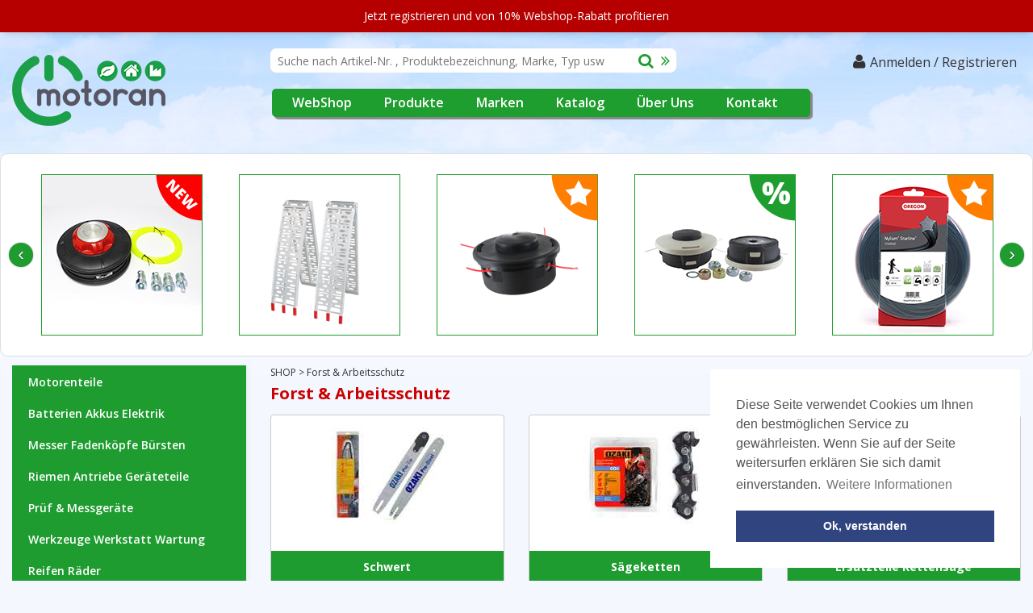

--- FILE ---
content_type: text/html; charset=utf-8
request_url: https://www.motoran.ch/de-catalog-forst___arbeitsschutz
body_size: 61815
content:


<!DOCTYPE html>
<html>

<head id="mainheader"><title>
	Forst & Arbeitsschutz :: MotorAn
</title>
<meta http-equiv="content-type" content="text/html;charset=utf-8"/>
<meta http-equiv="content-language" content="en-US"/>
<meta name="language" content="en-US"/>
<meta name="viewport" content="width=device-width, initial-scale=1">
<meta name="author" content="Object dynamiX AG, Luzern Switzerland" />
<meta name="robots" content="index,follow"/>
<link rel="alternate" hreflang="de-ch" href="https://www.motoran.ch/de-catalog-forst___arbeitsschutz" />
<link rel="alternate" hreflang="fr-ch" href="https://www.motoran.ch/fr-catalog-forestier___protections" />

<link href='https://maxcdn.bootstrapcdn.com/font-awesome/4.5.0/css/font-awesome.min.css' rel='stylesheet'>
<link rel='stylesheet' href='https://maxcdn.bootstrapcdn.com/bootstrap/3.3.6/css/bootstrap.min.css' integrity='sha384-1q8mTJOASx8j1Au+a5WDVnPi2lkFfwwEAa8hDDdjZlpLegxhjVME1fgjWPGmkzs7' crossorigin='anonymous'>
<link rel='stylesheet' href='https://maxcdn.bootstrapcdn.com/bootstrap/3.3.6/css/bootstrap-theme.min.css' integrity='sha384-fLW2N01lMqjakBkx3l/M9EahuwpSfeNvV63J5ezn3uZzapT0u7EYsXMjQV+0En5r' crossorigin='anonymous'><link rel='stylesheet' type='text/css' href='https://cdn.jsdelivr.net/npm/cookieconsent@3/build/cookieconsent.min.css'  media="all" /><link href="/bundles/Default?v=_QBBO7Jix1y3OFRd5u5osALTuC6uUJw1doKa4btTvsc1" rel="stylesheet"/>
<link href="/includes/Layout/default/styles/Pages/oxFP-636916248360000000_Browse.min.css" type="text/css" rel="stylesheet"/>
<link href="/includes/Layout/default/styles/Pages/jcarousels/oxFP-636734641040000000_jcarousel.file.min.css" type="text/css" rel="stylesheet"/>
<link href="/includes/Layout/default/styles/Pages/jcarousels/oxFP-636365944780000000_jcarousel.promotions.min.css" type="text/css" rel="stylesheet"/>
<link href="/FreeTextFiles/Styles/oxFP-636518885682103929_custom.css" type="text/css" rel="stylesheet"/>
<link href="/includes/Layout/default/images/oxFP-636518885823666432_favicon.ico" rel="SHORTCUT ICON"/>

<script src="/bundles/InitScripts?v=lm2A622k7y1d22KTzbAsSKZBYBu0KA0V33PLZUZ82Mw1"></script>
<script src='https://maxcdn.bootstrapcdn.com/bootstrap/3.3.6/js/bootstrap.min.js' integrity='sha384-0mSbJDEHialfmuBBQP6A4Qrprq5OVfW37PRR3j5ELqxss1yVqOtnepnHVP9aJ7xS' crossorigin='anonymous'></script>

<link href='//fonts.googleapis.com/css?family=Open+Sans:400italic,600italic,700italic,400,700,600' rel='stylesheet' type='text/css'>


    <!-- Global site tag (gtag.js) - Google Analytics -->
    <script async src="https://www.googletagmanager.com/gtag/js?id=G-6JVLMBPCD7"></script>
    <script>
        window.dataLayer = window.dataLayer || [];
        function gtag() { dataLayer.push(arguments); }
        gtag('js', new Date());

        gtag('config', 'G-6JVLMBPCD7');
    </script>

 

<meta name="description" content="Forst &amp; Arbeitsschutz " /><meta name="keywords" content="Forst &amp; Arbeitsschutz" /><style type="text/css">
	.HeaderPane1_HeaderRow2Pane_ctl00_trv_ctl00_0 { text-decoration:none; }
	.HeaderPane1_HeaderRow2Pane_ctl00_trv_ctl00_1 { border-style:none; }
	.HeaderPane1_HeaderRow2Pane_ctl00_trv_ctl00_2 {  }
	.HeaderPane1_HeaderRow2Pane_ctl00_trv_ctl00_3 { border-style:none; }
	.HeaderPane1_HeaderRow2Pane_ctl00_trv_ctl00_4 {  }
	.HeaderPane1_HeaderRow2Pane_ctl00_trv_ctl00_5 { border-style:none; }
	.HeaderPane1_HeaderRow2Pane_ctl00_trv_ctl00_6 {  }
	.HeaderPane1_HeaderRow2Pane_ctl00_trv_ctl00_7 { border-style:none; }
	.HeaderPane1_HeaderRow2Pane_ctl00_trv_ctl00_8 {  }
	.LeftPane1_ctl00_trv_ctl00_0 { text-decoration:none; }
	.LeftPane1_ctl00_trv_ctl00_1 { border-style:none; }
	.LeftPane1_ctl00_trv_ctl00_2 {  }
	.LeftPane1_ctl00_trv_ctl00_3 { border-style:none; }
	.LeftPane1_ctl00_trv_ctl00_4 {  }
	.LeftPane1_ctl00_trv_ctl00_5 { border-style:none; }
	.LeftPane1_ctl00_trv_ctl00_6 {  }
	.LeftPane1_ctl00_trv_ctl00_7 { border-style:none; }
	.LeftPane1_ctl00_trv_ctl00_8 {  }
	.FooterPane1_ctl01_trv_ctl00_0 { text-decoration:none; }
	.FooterPane1_ctl01_trv_ctl00_1 { border-style:none; }
	.FooterPane1_ctl01_trv_ctl00_2 {  }
	.FooterPane1_ctl01_trv_ctl00_3 { border-style:none; }
	.FooterPane1_ctl01_trv_ctl00_4 {  }
	.FooterPane1_ctl01_trv_ctl00_5 { border-style:none; }
	.FooterPane1_ctl01_trv_ctl00_6 {  }
	.FooterPane1_ctl01_trv_ctl00_7 { border-style:none; }
	.FooterPane1_ctl01_trv_ctl00_8 {  }

</style></head>
<body id="mainBODY" lang="en-us">



    <form method="post" action="/de-catalog-forst___arbeitsschutz" id="fDefault">
<div class="aspNetHidden">
<input type="hidden" name="__EVENTTARGET" id="__EVENTTARGET" value="" />
<input type="hidden" name="__EVENTARGUMENT" id="__EVENTARGUMENT" value="" />
<input type="hidden" name="__VIEWSTATE" id="__VIEWSTATE" value="3jgG9WhPJlOg8ubSLRtW2uC9doPTtaOfHQ91z0xjYuFPwKRVHorTeb5SF/[base64]/HLs7NS7or6OoTzRYFaWvsc/VD3ztZ2o38QrX0/OlwvbCfY13K/JgMiTVIRGO0r2fHk3G1N2rkSmFSVk8ET6gEw/3rASsb1uoH7j0kjobbp6FUYtBW+VOqHPrT3hX4WjATaFk3yzjS/xRj3tc2Cx4xFpvAu4ztOiG4EeD6c56LhekA4sLzIsGNlFlGscWId934clb1bJjoQyCERfJ6fzeookflIGSYAS2/Vs0d9j/vyxLqklYJD6jlVJA/L1pqve1bZ9E/eaPI5Jqhsv64Mfqk2YW7zixiDscMIubdILnG2mHb1kChnFClIMC36XcD/Ru62KMkUP5TFZIDU47Dm0IGYnnLMGxwSmzIKG6JVNGpt0vdYD+cHE7eaRT8eI9ZmWDKjXkqDPYnkIbPdvjVawPSfQgYPEvk5oGWE9YytHP/aCOmjihACOTlrbDQP7fa4T7AgXOm8yxjuv6M6nOBJjryhAzmZkepsOauNdV+Vkbu5dtV+QiTadSXdtasbgQuhYDNd3T4AppWFeONPiHTcu055Mv2mqGzk9hlrIVJhWZpYbvYCkfQVnUwM2UcJ49anJSnywGuFwcEh0R4MjzJHdcXecD0mzhbiUNwALvO4R83bWeEy/ojtLui6RRMM4nAW16fw6gYxu8foAFuNOe+a6ZGDI1atfHI0gMPMZf+IEQ+/Xa74sdwlXbYvrsu212kafx9YwRtzejyEZmLmBpRX6tMz8kGZDRKaIclxEjiFCeLCK61ID8/+MmPQRgbw2KgpfDtEpMNZKi1aBEBbxPvXr9QOQLan4aNmRcR9iSJ5YXvmhRhxyVu9x+6IfIPjAhAT1gX309QTpAHi+3Cv3XpwI005R9DZULQxD2KuU4wQLT7RIQ6fkqaFZtvguT1csTpj/aV9PbPHcT5df3F6mojpn8zhPb+5fWpbDtchCYt3Q+wOmvNgCqRFLP0ufKzwEUzyk9fHohzl8UI7eE32aAh+qFSMvJd7fqCoM/WsddnNJkWaS8fTXGiKbTm0UMbHcW1bTGEvNXZgbw7PRHCyT8Gf5W67kfybyVsCyBO1eMT4PbsdmleII8huXbcusoxB0mWf4il1cgAUntbMAqCE+OEMCaC6UFTIYOYDX33tmeWs6tsftujQ8/HlUL+uvEnFaYLK8dvROdIHkSiaClj9T8XrAMIVf81r4/HFTOZDF+DSk3XZX7G1Mj4OjoGkKC2dMTTiDGCBb8+Zxt2z7T68toI0Kx7UNF3GLOd4/Akiw85zSQFE0BJoC+XgD8W8n1++AknyNTfrA7iIBRP2PYe7oq9T4zVU1h4UIZ9hJfKKNY1LXm1lmFHYT/sI6KqdZSrAEGkZ3EMXakWaXetEz6m7OctWRje+NhRV9NxfmbeBZ9y7xvz9DG2xqgHl6xkTlFzcF8QQNBE6BjQoI+5xIDjx+1iD/OYJQiOWP8yFmCW0q15ehkRljVWFfaFt3mAnadE76HgVeoMfzNX025m2y0zfBUNk36cQCGq2S8TT6qcsIVagl8cUdwVr3333uYI8B7haKYZprR3yOczeapD4Ucb7MnF3qVeFC8EIK8/t+mx47MTCvKsIGT8lJPXGvc4jL92eZVfbpfpWmLcrfq7TmZ1SIBhfCFCLF41TTi09ak0QPSmIRBRUHIgEEs6axMi/+3mCELEzMzbQn9a2z5plQcMv9FMVoqDmZn+CWhOy4WiEJvXZmadOajeb6bR1zO6zqKERv81zazvwcE9TNGXuoNrVgf+svj48CFhxZi4sRQ6hR+G68qmExUbLzAQvO+FLZlBv1fh/F8QMq8EMVJcNpwXm6M3mNzhDPYlGBule5/uB31Wbg8SdbCfucu4W65eiePPZJbjqIHNk3PK5ASuTqSDXII/BTIkZQ9G2pU6wFiq0K4SlycFq4JFxOwG/xdfgo5oBEmDNCDrKz5KvpQGQFh4P5xLO3B21nh4Is+ur6Yubs7aiw91oIM/0pQFH4fyocgug9/a+Dr9kAgAufIfhh6cVeqHDZxzofoNtNWOY/tdlwzVs9XtyY8qaTDllNjjaT9fQzBF6dZoJmNfHmIDiim41zOLceYo8S/PgbAL8u2DW0sTQUNOshsbctVxN5392zYOnTlAX/prVnv0dd8kJUo1eHNz6E0NrtRAEGY6hOr9rfiAOFyDffeuHvzxLT+C9yOOAx5gX8/5kL+OqrvjWgCayRKvqbGclozY33DX3JAHhtyK6u0jdg/wBpiaXjhcKhdS/puNpoQl14IZcmWP+QFEK5LJ8pGfqfOV12Sp/eqJdkaccuDjaZXVzHfcFecj7dhZkiELVJg1mTtIIGtx7ErNSCG2AP+r8TwHfq25fyp6cKXaMJAEMo8NV0wIzgsnjyLtzzC9QFC9xrZpymR15X99pB2uKbR2NWrVWnrYQL85qrmG9H5CKbmphy8vX2lRIIHVq29ne53gakry/iyhOoL9a3idFwKG+/meYLfv9RIdS7xSbs0B/11YvkSyZC+LVcRuPanwgKxLtizRb3ZCyHeXJ8NUzqOriSfADqFGEpm43+CeYXRIyfRMGxLqfrdzAZA8lmGLVfZ2b954NdrhNojKo0X2mEwaaARyE3G11Sr1gYP/84hHO3rNEWzP83w6cx+nscJfUpit3ki/bUOvSmWwHzHnB149ahQUhUvLsdRSdIMLNPot5ChO4uOsgjSMu0dgkJFT9bbhpzGn3zdSDGODjZt3Z1bjmXgAYHpQbFDhXqSMtpbnDRT/atnWUhPhK/no8BGewa9Pnbn3J6zyYpj/UpRg8er21q6b7xy2vKVr9Ck7SQ15d8NgyRaXT46L1iQHKOG7/Pj6H75fWFSKbK/pQf8me4XSURgbm4c2nV7NUSv9NcuZ4KG2AoYJ6F6kvpC7FWBqISgtUpznx2s7edFh7Upm1vAc0eCTcmmf44DZY9SyLoCaMRSompXL3xSb40N2uQPM5XqSGVpb+fyCDNBdRjRUuQxhtU4aQHB6CYDnDvfDmyPh9KCPGmxebrVqHQdii6zTkGXy8MgnxpyBU+u/JHh8WBL2Jxp3fzKmKjjDx2AGe3ZRv/[base64]/pJ31Bj/sYzVmW+s8WRkQ4dc86YcucRDumTv2wiSmF58+le8stA7UKGM2nV2kxaoKvj+L0ckiQ/6ezT3LrsrKKyOFLGhHx3SbBDJIrn8cTyUaOZjDJnsjLLm5TDvQE57DxgKJ5D1DWO+dq4OMH0CE1Kutqm6JXfKP76k5SRUtvY7bQr/V61NFvx+4Ffe2VtUvYw0Tp7dn4i46kh8OuO82T8vU7ZF03b/o+2gofbg3E7J/[base64]/uCYH20yosxAa0HZJzAZZPFLxOcWewxl7t9kyokx/5QY8MG1Dp7y798UNVmFaSezS39biofXikkV5cPcfsJWUN7TjFVBbe70MruWSwhdm4cFv3zGXdyt+91PHoOV665l3YCYhWIvcObyN/FCSYqnL+Xksqm2Vjxc7PwcyqLKwUFae+Ho2xt5JgcVWm+pqFw0a+F0Vbjp5VA+Tq1Yi+YQH710e8dYcJMU2j0vEFLTqGIIlxu4CiujFeZ73+0jPy8YlrM/1grOJIbQ3lb9T5Xkk3gyghEPcXP3nI3r72dcpKDle0Lcm7ztFtKXpKaPRB3QACBPYzw3hKLo+KKZXGnHM7UM+TbxZ70RSRVKFC33e+CP3KrnOrYBZcjkHLlvZgp/g00G/7+5K4tpV1uSAsBAH0WCswirgSuuIGaIRz7slshbB7xBKOAEqv7v8rSCu0L9RnRM/+rGS5tIAriONAQGx1yUg+DWHc1sgVx6gtCfypGVv++afdlEec/5YOQNI58/PPj1Wmwe5SwMk+SJqHdCKpssfRrCdApppYIZGoZyU00ac7CgqjjAXMgLQ8SbW8S0In3bMiHl59PlXSXjr7iWxX46REbfxtp4ci3IM9YSJwdB2IZr3kTwd+wOL0p21TEMujw+YYb3SvYr5j4m+lPTCm3qZOdiS/0yj9iqPIBRL/Pnuf9uP6Pocz4ouHLRmHTKZKE8a3Ntu6OvBxSNFerpTP/+/8aGCXgDo3oXSceeTenWQOq0zN4k4nKjOua1IsHuS4q5obDraQaP0ytoWR3/IH99FiSM+F3yntPsphVuQ6IGI2p8Bd0/seIMZJq4f3tOaZQRQBtEXe9gvAZUJmKesbJ9MYkjpbykp/WBus3FnQFM0I4+yUsx6sw0Z9eD9pSRIM56eCCXeY40O6sSBQGlwTqhnse2WHnZ27F8RV6qp9EImwyBlHuscMxN4awLVBnEw9vJ2cDTPip+hd1DT0KIyTlZVfKnd+00m6yhIJbeAtSDngNpmiB5ksNInX1KRgiGKI41Hue7K8/HMqn4DFEoRlSK/PBLs47nRSDYoxsBOyKfZ0XD6RGR4Cr7hHmubxrDWYb7l3E8AhKD1Xqy1M/qZ+nKvYThDgjqGmTkWlcW0RVpOvJUOXiKp6B23XcanePACuYmq6jn2EPGhq8zo2Z4z2yRxPnXJGEOnRSXIaBe8C3Z2lLCDHbjWLFJfr51gvtq9joXtiYwJsWTC7t6hr5xpyt9U63N2jqGwo2g2TMuCwBfow4v78HTWEpbPzehHM/7/o4R4bzIqwFl5hKoDR7XeVqkK8ps65Joa7V6s/1DgAltqPvb4YRaqKJEvogWFN5RjwiuKwZj4BiwgDP0ANxHFrktMc4aG94rOMrbqFjvDvuUdp6u+EDoCyzx8T/K8c8H+FeEXszAg/0QigeJJ09SxpQowl+g8A0XTctR+mzTLk19zsYW8JaH+fmMKVPNjc0yoUf7EywiId/[base64]/M+4zerHrM1UWVx3kKCFz+6rxTDHcy1v8nfE7e74Vw2wmwZbQ9znHaKH8SyYz8kpxBc9YD9dHdygEPi1aeFA9BUpFm+jR5tK4R6cldTo5mTSbwRWorkavsH7wnf9B7A/[base64]/fruzTtuY/jmIT3MqLiTx72WqHovRWlD9EOrbVqu1bRTyWjILid0wamIyd2MHlH2RVTsWcvusDi0hVMxjMP0mNoHlz7fTaOX2HZcF2hvrbhb0S4S4H+iyoK4+9Pcy1o4dRmiDgJ8fAcHKFe6tByDTS/gBIS3P3iV+GGuix7i0TV0DbUbE2ZX18XATTQ0Ur4T/Npy9yZK/TZ7JJZc2FXa9cUgvKL9sc6fym32dkikJb4AHamEzG7ubqYUZ8mArTU9XDMKltjbJEq6uqyx4JO6vWAOgSmi+IV8RPZm3kkhCaeLNG/+AhL7C9YsQm4Bjcqj9zSQf7TZl0rld8mKMdqwc99wmhmY7JM5BgP2si6QTWZ6r0s4zniawzib3tW9hKS2oRlYAdlYoYok4LLMpCUDhsroDykdRiojnHGub+/s1m2fkTQHH66SpAVHDA8cU6bzBAJfF3wUc0/PPcDjeafPCrzCCBUQaTMF2UXMdCDWf9MgopVpz2NrjQwgL46Do6Im3xIE5cmudBlAYXUJ0d49wMn31f/lsXnY9uhDRZlq87BxOsUJ7hc24KE1nzfz2oWxlcRoE/KWZdRhMnc6hRAayMNB1ajdJtc/CEmZGlkyG+uTdogfTQ0ALhpOrDZRh4EewnB5CLOjKLfwbDFCmjR2+FAkGbt09S7UXI3lF2z2D/bCYRHmXIWZv5sTGiH9HtX8ihyySZ2eyxz83hIm5qvrG1eDXncFnnvvnXyDxhsv7TYE/c3mqR/zavhmi1xWX6SojT0fl3wSvoEWXEXKGAV3NgevyNq1iUnAmrTeS+SytjeQsE3hxEC+DnmOrGobMv9t5KqTlFGuk3c+JHS+aprfv1bXOCdJEnEZu0FZmRlxTLvq4mSCQ+qM1cgRnHPczkbqvcaHIxHm5ZulOZWET6Yro+1GqUTwI35Fxt28FmRpuuNNnn0t26CfrLg/[base64]/kfKDRT3uGBwuNfZDF6LDggQmF6qSmTFjU3keeIukdWYRxaJaMQAJsI+zoIKcf5gd6cJZICJ2GE1S0ypT70L8VcSgGrBHKtjrivl932VANFwtL84M68PwvVPV7JSq8YIU2jWQiPbo4xAX6i7rFGfCd/vtF6J7EimbszlYc9eXMOk9YAyxjQc3xQ4K39LRnd5DEhSiBCZmEzqCAfpj7SsLMmk9NHILZMvpnKQIx4qWOt/mWJDrE01Or788jXqkKSVQm4uJsHoP1P7frHgzjtfU7po9a0dKGmL3TIj0K2vkm4nGyEy1GXNjFdP3by17nn1iSchmJ/KP22YKZ8DFer75vONFdEgpNGng/yeKJOZ5ZmrJFDTNd1cAk0IdAuzQv2W3Agu6JShpUC9UbdqFhMcgE8QXXQnt59y/6InccC8bmovToev7yF9QcQD4JWiqDTkr33toWu4z+uUGhYny3B/d/KOF4QrelKc2m3NPWHITn/ERYyJ9Ku0+KqN8Ot6VWxw3jUA6XGD3LB8NuRZo0QtZl82vu8VWjXpcVj/GBST2/JZNmF34FtYooOxntovWW78OxoSw8HcxaQW3oFLniD6Ql7Wn3c5likoIBh71hmO1E+bg6R2S6SNqxaW+yI/kP2w6Sns/+hTAEKzTWt1Ml2Ee3m7q40FnTjn6WRG8F9uEz0hDPGoukb3uc9850DZfE4yBnMA8bNxD0xKAHGnFWPlzMx6P2j0r8OxeP9tHexyA5PU+HRCYuh0FcmWUcQqrpovctqxVxvIf6tByXovEgqwKTnwX342FypSPv1wNW7/Hn9IrhO+IDHsSppZP7s8y7ez3npduYKyzPLU5AnmZSzW5Iz/9NxHtSV50KNcJy2tJXUXGFrpxa6vRKDhyu9nDRPW1cETyqDpJENkut1QYKG/LmNKewywcspVwpRg3CXg1Cv9J/NHXlRiVU21ECJmIdqvL17udvX/roSjac9QxXAipv8f4HEoQGIxIA0rnbyyDLSC9LES9qmLK1/[base64]/RRyMmIitTB/9zZPvICe1flwps84Z0N22OKRU3qF6N53gumMU+KklrHKPN50R8kHqqjGwpxP3iNYiW7ZX9YY6AK2TAoo4QLc0xnICVIAUmmGEpf9i0OzKb/KA6GEiujFn/C/Xeg5a1TKGBT6keVmAu4xJsw97jG4UGaMIoweN1K+7IhZfijqDH257ic/m+RIziu9D/43R54XUO6nPRCBBIG1bu7cDRCZf131RfhglK/57wB4IOIdVFgZlKMbgOCOU5qJ/8spQSBU7bhbVy1JyPq4jmI3Q6LSOn30yCcvIaWGAuS+OVpqed8H/ZdcfqfqAT+VyEVPKqaEVgchxY6/uvfc/7tvfLBihsOvRmJJMTYNWsi3MWyLoMUyv/pj48PJ5NKxDudbxZY/p09jjdKXwoJ8tRHAafbx3k941YPfBTC0EHQ98pEMGyjYEj5ptlHiOcofvJ/B3nsCTYgKNPtYlfN7QI7xT00vR6mkIWg4yUtKylS2GkEB1IPl7dkaTzs/jNgXtek3h/sxv63Yi278xkoYDaJGuUBd8gCxlV/ERmvcrJTniaeICt7EwEtgtx99cw2edtAUrAn5XXj0U84G86FD8AcvZhncmXTKRoLEVH1EAJ6Ohr/wrcSuHPkBgN5wsWtyQPX1ea78DcnkbW6HEIdjcbC2CFKbYtab6TOeBI6WR1q1m3jOJnUeNKDvG8gsNSwXTWB4YsZZLPYTHNx+FPekZgECsBEtJrbeSPM/YZaazJUXdXg+Gq41q2x4nW0NHGMBRHOeDQUIcuv6iFw6h7kMpaRDn3Gu7z1TJ/1qtkcrmLf5WJj9wZS3egkoJGyRB0vDF+GBmvlroSr9B2kJpjyKw3dMsu/MwIzQ7smblU4xNTVqeoicAlxbMoqo4wvBhM7CKGYjtiA7q/c+D54HtYZcub9JZuZrbGZD5w5ppveqZJPJSC+mTncEjAFd7evomABc2c8LvMgaviwx/DIqlOCnVjWWLmWwxk2hg4bx3t2McvyEsZKUSurF01VILb9E8a9l2gWsV1ej6dZu/fnjzReKIUfDQDuyxgCyeeExHTcgBsyvQoed/4BVQG5ISRFxVww2tnVA4XhrUgTmmRY/qipLjTCRBAx4RKmxZinzVg00FZokQ3kgMrioRvW+qeD2K1yf9Rfk9nkSJKVmEzddtNawzWYz7N6mOL8mCIfmc9KkeI6CHQcToSGTHopW4CC6m9ygbJwDCC4jkQ3DwPSej/Rvezplr0ZaXVXFoLbsj2xxrBt9O5LQMeVmIxGlat/HXYuCVaxfkcaBzjOfJ8fEYrRC6Xuxp5+pC/d1USxv3Ugny77UZ0ZbfLkCwn8ktb7UdmlaRJ3yNWZJluoUa15G6EeMlmIGVVH7jhqsrMRNdMtJwfwHOF9eHZd5ZLUoihMiSL9+zZakT+plNnwqCxJ+lT+B52Di/mqd4iMQjXl/HVYmCypPQHj1TYu9OFHSwWwmfHY5tQePUFy9vhImYCn3qhkextGjXiBXFKS01aoKfnJXhlwE+LD+JEYVZGEXv9b/AYYHx/UovhsC2eIOCkOTzxosprZ0Kj9tbJhJ9rrtXEZ5GtCXbnAQjeqZxUZyliAanE/hMozolfH488J9FqHho8fFqUw0lqEMnhh7svMosojPah4CB9OCpNMAw0NkV4u07Wf584KoR4Iwq6zKBAIT6ZhqbbIPuGA1oLO5tyiwcEamK9w29jhUHnjrAyLBisKZWpFu9gq8/a0my78LgB2ggU+kTQmkw/8ymw9OdVs96H5DAWj1vTCy88795odA9z5DFJxhoEDWA6C4aK4Go03z8F3s/lCUvqmReTTyo10/S31Um3rUTk6lzEOfdxIADWpeKx7ZEH5xseMYTm9YYQL03Umx5PayVvRGepIwSV0Y+lxQ92cvBVmvPDfqVbJv9eGI23fx+ASRKGU6KUuxZrN97EfqnfCIpQHAE/aLTHpEhsLFY680QN2u6ejBwXqigJu+ZZNeVXTV5IfcBIB05CsbkOeppYlFoyqzSlLF4bOAIMk4JRvJs9eNnISIhvZTrG7a8AGKSm0qs8L0PWpl2yCtgM8a5cItF942lN93dkFBfKkHRjBtjV2HijP6EC1JGB5gsGKVrvuxQY3DPuiphPJYjL2K12yG5y8ot/WekDEz+ng+SKm+0707dN9vF7akqyezkxPu7MATM/lVi2NSRrszoFEhtBBUM94CXvBK1vn8tz2n1SaP3r2AOk3EXYOM65xSEyYayQU34Pix+S53qC3AusMTO2D3n2mT6J8vzdwYmU29FCnWgkEKCl0qb3VPISwaZw7BYKddtYVnXAPW0rgF6n9hn1p+P69CetCZqkhSL4X5vUViGjyLge/O+337L73WyVRzmHtJZ4aRVagIFoHr9br1diqvAu/+PXkdHV/eGjH5WlXUMn1zLA9v0sGsz2PkyHuF+2rUBbaDMPThGd9EFVaV8joeqc1QxuOIWXKmuvXTkL8+1+AO8zf5idEDYMN2YSWzcokrIVGkNPYD0miqnzyDBsIA/[base64]/[base64]/wfn4LkI6V38UQ5q1bohbUajXQOUwahMFiahr7gIUo/SJhZ0yrbxBpjw3X2+T4k7uhYgK5qi/EKwwU0svxhuUkBjektyveFX7YTDhiTIfQlITJcSdnCpADKqFVmpBahtg5QSFJgkrI/wgYNaxvLZAtnn6Hcn8H638dkHMFJ/vtqZ0lXpF7/nxm2QxIRWy1Kg51MKEdmg5er7r4zKUgWbE5B2rq2uNA69pwkSeRs+qejLzu3EhVG9aPbhtMZwFsujXu6qdUqO/JljYIlKnImb/6flJ9xtaOkuFiWyN4ZVGUnnq1UnbfvcTJsgaqQwUmxv5MvM5F9aDgPawwqJpHmmmuySPlmeF6lt3VhcZkqoPMy5hv3JPazWSw2TFVT8ktIZLn/jNGhMwsojHDMBMztTavOFXryqYFXmImLZQBKrf56uBjJ+/fD9z/XnWS+v1AzPDMbf2IbpexqqWl1KMs3w3X7GiWls9SVGon6sy/03ixDEp/NSMP+UL0BiDk2rccyUNKfKiq2v3YUwYkMlPM7vLsFlKGtHHtH2mp/QMYpm4uJ4uOjEXzlKeZZkEBdxVIfTax2X6aXsaME3ASsDUAbPdxL8XeLpiWgtKYgdlZvpshbZRnW67+cGLcAdJtQhTkZHc9jHUcqdJYDC6Y4W2fItXAfaY3eP+Ok+HfjKTkwP5INx5IqyijE33T9Zbxxbfq/GQ2km12I0lB2F9fdJ6z/DKWJ4BdyiQH2Mvw9rLV7N8sUP9wpMowgXO54GNB8AdEFngEOHLpqsoaanFy7d7SmbimmNw1tzgRjunmZ98Sixf+BGiSJX1QqjTfTI+sO18OxCsC/BLyopmeQJFRw5fLnRFRdAkr7/yL9F+/JJSPwefJgwZllZPnDEkrsEv5qOd9tJBEtx364gSMcpU/7W4y93bxGnekvVo6Nx9oYdhqk52BA2iJHgZ88RueTb+kmn53glN+hqVuFAxaDi677asjvBazDWddehBMLBlh3AzP1BNKxA3TDJnDzCYsKp+faqXdB4BN7Q9fAJxDCAvC/mDa3hLkz/0ORPx2fQ0eTnBECrPw8am/IP2qeUnDBTjvqNv99GglTPrggsM/99sCXK4qno4STJLZtatzIj1p+rs6htupRAu9gvjw9PMFCneirjYHOrWAQQIiTOJ+SS5gU61J1MUMMi6cIFIkBVM7oekOn8+cVZP/t01QqfGhfYMU0zahA2ZUEQxvVjzgkan4L4CazccBrVfEMmic4RSYJDYz5AVxk2xbulPs+JL6YbNWtskwYpZmHokQHC5/P8AagMTVT8T+QsP1WpO2fK5VCPkFgNwS3mYCH78okURU1A930uKBfESUrGu9QSDErt0MAjnN1h4kza8ydtWSMbRVAcisF/OtDmCU5BzFudqmLj0wSR0zvtKtoavm8Fafit02+cVWY3K665IxuaBlW7zJoauxDb0a4/FeMFVN3ZG39CejQqiQ0YYKuqP3n/tGW0KECFcCqZbmIHNvpEDNyJKNEkEw8mWKfsy6Ao/AaptNJS+TpUUJD4vVeDsWqb+sedlwESREyRdF+BEvjC5RFS6M3K8INy4U8hlIa83wemgrtSHCh6X6h8NcO+oSgBGvebjpNFWtVOehf+LEHyt3s4BmTVctiRIuyNpAUmiMIGlRNRbrLbRxBTEDP9mzuiSKl+aKoqhlIILm4TLhW45yP/1wIxAqiHd4zBABTvW2pe63AdfnXYYjlHNosOdPNVC2wE6cE8Tp6liGNnHniO5INuwW7X2kbWTNc9ZFpRycSbFFnZ+JbOs48EbYWHxpJwbLtDMr+P0pmAyUAZ9RjGqOQE6rxhN7XAWrMQth6G1cidbJpnROLGB/r7qLCxdeo1SVMV2qGb+agwncXGxgxon88Pv0Y1aoUfxgwE6VxWeejKkcQo29TD605ywzJ4xCzQbXkHzdf+LgUuBUA5FQGTxeu5NcHTaaE4YYIotSbFqY0XOmCgiSOoBVubiym9qZ3bbe885kEJKBaAlqdeEMpsWOrYrb41MWqFjvlvEe1Vp3lmRcKeEQ65TUi/JQIVWcH3OLfPZmGcYzqcygsvoVZpFdIMG/KCGXdJDf7/v+79idUcFEU9nMa3rlVYmU7UPkFsuJr0MfaRXM45mh+4GVX456PKhDX06WVRb3fUFQhbewLV9z90wpIwnwzjx/3fzky/kvWC0ryBz/LdMm/9MGtniTrKYcvC5qngQk/lHO4szrqmlMk7cU83djC6mp7hgO2AFIvJEifIBq1OgCvDkFrbh6RUl/CF9I7n5Z5mtWw5fm3XBwZCl15F4peaSdXNY4JafqKj3v4mb+YPeS5OhAsViVe4zv28EnA4SZxaV+svf/N0fKfvleFLvRnxlaAF81ArwMqAM/P5ZkZ8rcqk4nlJpNAj7mVREJEe6yEN+757jviOZkz9wi98n1xD6v/xhiGlLAweRSCl8aIXAhbKBvrUDOtxKVzG8pIcr96ypo+y+L9yrtMiOQbfzLuskVh9ayzBMzL63v8m9ZKNRK/BC2ysXMltuZNLfri1Re76bIcAqJxRKYEbT652+7HFJjjQhmCWlmzHuXH6zUQ0ZBvCVbtEXh8skq1d9O3Kfg7mrlcT6guiTCWyT/1OfQTYbbOA5flYeQkVLd39S20Hm+eS4PMbNkO47nu2/tITzjqHV0ZLdwkfzKMTNtWx2UtSGk1EFGbY5bHHejbAj+LqO+eHjrMZTuTAILF+6t20xb7sLab1Ip8xss39a4bmlE6gcqhMqvoa2u6PA0scPB97Hh+WPEB8bdt/tjcMWw+/1L/XagPaq1h03y9W0wrjuOn4NBUkUdazMG8bL7C67hRCPe2jYXzWVCCgQRc5ebDm+/DbSs59k830YmE82EtxEgeVCxyS/nYg7oHyGVTKGlbM+d3v+65Eo2wHmvNy6vAglvaTyQdIm6CFCMe45KtOAIeWCUSOcuFe0M4QI7ekJZMfZ6I8ju/whnrBUn28tIB3XmpoosrqIUmjnp7OCGc+eerSIGVUCDSeonyuMXccwfQeTvR7ImDq4peRrV+SxywduPsa3x2Fxh+HRgFTGOcAMssQex+DyZM4VpkarZ8w47za3GdKi4/uyxhPmz/qEp92YFl+C3Hv1r/XlZoixXx1WmGnXxuEXatqfWaltWf8HsMwGOmtSzugEjjgYGtR5Isx/eiO9PItsM8jcMlYIy/aeEidSiYOAhyz5JX0pZW9iIUijn/tSxYA+UIj0mCCB30eP3ILOWTeR787+7kXYFhI0bovA6uyW1oyWmLbfL2Q3pbpLJ23GXvHrrhEJDJvv2PQqN0vxPBusQVslSm6//n0lInSQi9OLMnkJcFCo1dHakixnFwpHv6J/weDIRAHi4MLjuucpLPc1gSgEe2GRrzzoX7qoVJDIicVV90BJMABm/75jnT15mJci9cEV0mF13gvGD+8yYSYKiQE3Ha0n4OPGfag82te+qWp3EXtJZd5RX/2uH1A1r4oTXlRYx2nmc1ouNKueKAWiQfa6nlpzSym4AtXkfiNsgC6P0QpExspANsQQpYgyGBB4/0T9HEOSf5AjJyxQR2YNr5nlFRqkxOy7/Z3qPLY3gNWYgaPAewoE/YtEHaFO6qyC2/Qh83C1FWctfdpL0VQXiT5Q5g0MKs2mT0RtG5BYe9u8ch+OnZWtC9kUFFqFSXyrHxAzxO3UstXpsUrlwiiG4y8bX0CpumFZWOCMe2ZHrMBGwV/ofwkUFU0WLZDNm/dF73QrC2mnOfhgGgiQdQS6fs80lkKEhwGsDeOwTEYWc/wUSD28CrZCsnhXZJprxbv+n0BW6P7zYozycKkEk7AqA5ZcDIk7oct1xIVe44NBaC/oaHElYXUkYnqKkxFMHvLcqGwEsep7XdO15qMf7NHZAF1MzI/WVJ3RL7kMha/itkdoIFS5ARyAwmL6jZKEAD23ghAFOZXepsKl280lmDZJTq6mU768y9yx/k6eHbtjug/++q/n/J1s1aiAqV2IXwBHj64YYAR89Wp5LPjr6/B0qyPT2tf+o0QZC6+iu5ikBF2IMT7mfQLu7i4R5iL1Mywqrjgj5GYQVaCXDo6ACuO2s13++4IzfpS+a2Rt0pb7Yt65YKgkhtvfjox83XnCCZuSNOfc/0/Gy3QSLPRi34FJFb+z/f1g8kG/[base64]/zCkwXzIN5hRafBTVNe2DMWlj6UXmoSg+zRHHLu1RchcnuDrWW46pL5s+BDZRiiTT8b/5Ht2/NUIxIJy+xovaewXfDTo1mwX98CPEdZsvyHGHXxlrJiHXbSLbdgUQXglGiXsNgcmn2cWE4Wwlp/my7LX8KIp/bx5O+FpwNFZAezWGrXQfGuMoY3AdoTxnUB70PMH5SRKsIeeJBkzuW5Cj+ja1PxdWbeEqmRBlgsIbx5f0EnGrwGqtsfdjVw3e8JqvIZmQo39QheDGiW78BsH6qkmTZOOLt+uRmJ0xUOR0eMLZ5K/JV6aHyKjrS8UqC0dZYdngHlOaLxV6f8q5Fzz+3T6ASP1dznd5RZ4xL0ONj2j26CBmwR/IHhki/bOmcWnZAww7DcTdwGa77Hus2hJNyssze9R/hPe2WdZ0QghmIVEpTE8XdCgSJrfIYogTQ7J80zpBk0zCCyC6m87ecwcA46uOrArzxV/zm6Jh1gHvqBJm7JPZQQlLlVnAJTY2DhUW9rdFaB7y4b04B1Dn8GdFy+0E1Ufe3MqLAzn5NSH96n3kFpZPjszMDJiMPIGRmz3qMmbHkMchskeN2vnfFtPGwymAe7gKsFQEbc5D6HEN9GfQxPZl5CgQ20N/VFuihcyxSDiS0BB88+aITQrK0nKBxp5umULilMSTQEtUkpQiGGGAbRz2Cmfn6Vw+xCv5p8TwABS6u1O9ebO1SQxeTqkqiB9wT9VO6TV23/DCAAFmIo242py0oWGEwnYsAWIMwGCJfDKrgtB+hmJt7XVXNABm3Tayt+8Kc0KX/Ux8Gd7onVqVGCWFk7ryBXmqtdLRedGC5051Giw1Bce9Ug2yUdvnq9vS8qkfUZ4EerjH1QIxzQ7f8vJTasYKy+cHDJCsEZtzFewPywWhHlEtHStJDmKEt0L2CVzjBCZZqVvZQlrwINvoGpooV/j+wvgwg6Q34MUMBBSMa1Dyi7oDCc/bIZ4im35pB6g5z40aZgMClCqYKnQijhii+ttIGJ/9KE49hUKP97gkihKhMTlwUdTTGnDeat03e+qQiFBfQfOXQ44N5lCxq7VUEXFTrtWp+0FBP8iPHojrYyd7Q5XATvqJ9sGrOokDjc1+C5e6HnknNYXDfQkfmEv9xDN26d30/0yS3AoJjlb66AcJhm0aiOdP+hYutsvyy3i83lWdPWnAy5XeGdSTk+3xRiJPOAElqL5RaVXJ1UHKta0DHUDwxYITCAGnu0FTS5kgMn9gSB1isaYWHLIypP2593l3R/FhPnMzWEBC3SKUc/9IjEeHHKk2ROzVqPWQ75uSjU+JkQXt04owuvl89+td1KKx/pEUL2UAE4A9ng98+vIs1rt4KZvM+TYs5f0fatZt4OD7XoxpEpFNbKy//eKofXwZWpPtMwz3GO7plcRNOmAJrxDypCgmhP3I7Y2rLOnp63VE+pf3ldO5lmnEz8sFf0n3obC//2MpgdcSYbvdNDWkhJg5dAxX9Rfnp8gsGv++PdiuW6242Rsa/cvnm2JwxZ3lQrw9YkMdaTWR2SqyeFkHAs8ar/bRzO4VC6B78VRlzXdzLYhwWiflIDzgz9oMwQeA3lKGDi4uRTdRWTDjagCq+8MXCp/DJcDOBd3QF8UxwNosdk6HHApgkAkdeBZsdM4cwxIIHNke4wnfPMB0PPwnMr0tiol86xbi7Zyr/EVqra4mgku1TYStJRMzThCoUX5KpohO+XXtTg55lfybGbKQRjcFotP9a9CSIO7yWUEpXxRibrycfGtsLuHoctugIsLppalUGxwxMcuqnH9879PzlsgKAnJe+Jtypz7fqImRwm4o++VXe9+gzUYOkOovWE79j/1v10UPLPfL6u1DCG/kQ+mdoRQ3UjuDN6WbRcQ7c1sp4uk2VCQDaXJcQbKJ+jnWzfhCGQjXG8vLrGUScsjvGLAPFi/9hKC/+cIqJ62RIP9k+IMx9p1jfNGXjMOMioO4lYsA8JOIl/JHFregZn/hUZJxN9N5pebiiDHkvIOP9O0kzrX4497FSMtN7Doei2ojhOvqW2a0fPhqhqxv4panmlnIJl4lYQa1Jgg8z+auNsV0IIQQjzS0rm7CE5MX8ghiB1SdZRiNAkTqiPUTx/57/LaNObIhVLN6e8jfEuHPAS/e7a8xNyxJmpB+v/o6S2i7ya5xsqSQPZQ51JlwnH0n7knJ8QzRiYnYgwo95dW3UIZRbH7VbzZvlQnrDCaenYgIbre7FdwrzxaVh4t64GzDgj2hti6Kx83K/e/0ya6Wpqqsc6GizEhK80kB+T4vzqzd69To" />
</div>

<script type="text/javascript">
//<![CDATA[
var theForm = document.forms['fDefault'];
if (!theForm) {
    theForm = document.fDefault;
}
function __doPostBack(eventTarget, eventArgument) {
    if (!theForm.onsubmit || (theForm.onsubmit() != false)) {
        theForm.__EVENTTARGET.value = eventTarget;
        theForm.__EVENTARGUMENT.value = eventArgument;
        theForm.submit();
    }
}
//]]>
</script>


<script src="/WebResource.axd?d=pynGkmcFUV13He1Qd6_TZEaISwvnTUqD5_2B0LKNNMC9ncLJ4XuFaWrVZqho2ru0MUfMaA2&amp;t=638941593049453538" type="text/javascript"></script>


<script type="text/javascript">
//<![CDATA[

        
        

        $(document).ready(function () {
            //alert('ready');
        });

        $(".pnlShowHideARF").on('shown.bs.collapse', function () {
            updateHFList();
        });

        $(".pnlShowHideARF").on('hidden.bs.collapse', function () {
            updateHFList();
        });

        function updateHFList(){
            //Save open panels
            var active = $(".pnlShowHideARF.in");
            var openlist = '';
            for (var i = 0; i < active.length; i++) {
                var addid = $(active[i]).attr('id');
                openlist = openlist + addid  + ';';
            }
            console.log(openlist);
           $('#Centerpane2_ControlContainer1_ctl00_Characteristics1_hfOpenList').val(openlist);
          };

      //]]>
</script>

<script src="/ScriptResource.axd?d=NJmAwtEo3Ipnlaxl6CMhvrs1pgGN0epEPWvIfNgIkr8i3xSofyNXon7Er_tqtOob1srgKro13aXGCzUy8Wb6oi6mz47bxRskVXDNG5Jja2x8idWaaQuxpYjSNwGaD9P6gWVqLPsGoC_AKJDqdMAlnPlu5AY1&amp;t=ffffffffe6d5a9ac" type="text/javascript"></script>
<script src="/ScriptResource.axd?d=dwY9oWetJoJoVpgL6Zq8OMdENppOWVobeZavyMrdeQlw0gNGu7RwAj7R_iwghKW2jvAkuo8OElotwMoSDeECUe1w-hSttiw1tLkpLy0w5xYe-zzmu5UFlg_T2-tH3W7OjqmXkHCWAULf1B6yKHqSa-pqR3k1&amp;t=ffffffffe6d5a9ac" type="text/javascript"></script>
<div class="aspNetHidden">

	<input type="hidden" name="__VIEWSTATEGENERATOR" id="__VIEWSTATEGENERATOR" value="CA0B0334" />
	<input type="hidden" name="__SCROLLPOSITIONX" id="__SCROLLPOSITIONX" value="0" />
	<input type="hidden" name="__SCROLLPOSITIONY" id="__SCROLLPOSITIONY" value="0" />
</div>
        <script type="text/javascript">
//<![CDATA[
Sys.WebForms.PageRequestManager._initialize('Scriptmanager1', 'fDefault', ['tFreeTextHeaderTeaser$udpMain','','tHeaderPane1$HeaderRow1Pane$WKBF$udp','','tHeaderPane1$HeaderRow1Pane$LoginBox$udpMain','','tudpSessionInfo','','tFileCarousel$udp','','tLeftPane1$CompareInfo$udp','','tLeftPane1$FreetextLeft_5256$udp','','tLeftPane1$FreetextLeft_5256$FreeText1$udpMain','','tCenterTopPane1$ctl00$udp','','tFooterPane1$ctl00$udp','','tFooterPane1$ctl03$udp','','tFooterPane1$ctl03$FreeText1$udpMain','','tCenterpane2$ControlContainer1$ctl00$udpSort','','tCenterpane2$ControlContainer1$ctl00$udpFilter','','tCenterpane2$ControlContainer1$ctl00$udpList',''], ['Scriptmanager1',''], [], 90, '');
//]]>
</script>
<input type="hidden" name="Scriptmanager1" id="Scriptmanager1" />
<script type="text/javascript">
//<![CDATA[
Sys.Application.setServerId("Scriptmanager1", "Scriptmanager1");
Sys.Application._enableHistoryInScriptManager();
//]]>
</script>


        
        <div id="udpProgressMain" style="display:none;">
	<div class="modalShadeBox"> </div><div class="pleasewaitBox">
<i class="fa fa-spinner fa-pulse fa-lg"></i></div>

</div>

        <header>
            <div id="pnlHeaderTop" class="BackgroundMedium oxPanel">
	
                <div id="divFixedTopContent">
                    <div id="headerTeaser">
                        
<!-- FreeText -->
<div id="FreeTextHeaderTeaser_udpMain">
		
        <div id="FreeTextHeaderTeaser_pnlRead" class="ShowFreeText oxPanel">
			
            
            

            
            <a href="register">Jetzt registrieren und von 10% Webshop-Rabatt profitieren</a>
        
		</div>


        

        

    
	</div>
<div class="clear"></div>


<!-- /FreeText -->

                    </div>
                    
                    <div id="pnlTopContent" class="pnlTopContent container oxPanel">
		
                        <input type="image" name="btnLogo$btnLogo_moImgBtn" id="btnLogo_btnLogo_moImgBtn" class="btnLogo oxButton_Image oxWebControlWrap" src="/includes/Layout/default/images/logoBig.png" onclick="javascript:WebForm_DoPostBackWithOptions(new WebForm_PostBackOptions(&quot;btnLogo$btnLogo_moImgBtn&quot;, &quot;&quot;, true, &quot;&quot;, &quot;&quot;, false, false))" />

                        

<div class="row HeaderRow1">
    

<!-- WKBF -->
<div id="HeaderPane1_HeaderRow1Pane_WKBF_udp">
			


		</div>
<!-- /WKBF -->

<!-- Login -->

<div id="HeaderPane1_HeaderRow1Pane_LoginBox_udpMain">
			

        <div id="HeaderPane1_HeaderRow1Pane_LoginBox_pnlLoginBox" class="boxLoginHover LogedOff oxPanel">
				
            <div class="boxWebControl">
                <div class="content">
                    

    <i class='fa fa-user fa-lg fa-pull-left hidden-xs' style='margin-top: 9px; margin-right: 1px; color: #333; font-size:1.4em'></i>
     
    <span id="HeaderPane1_HeaderRow1Pane_LoginBox_LoginMessage1_lblWelcomeMessage" class="loginMsgText hidden-xs oxLabel oxWebControlWrap">Anmelden / Registrieren</span>    

                    <a id="HeaderPane1_HeaderRow1Pane_LoginBox_hplLoginMobile" class="oxHyperLink oxWebControlWrap" href="login"><i class='fa fa-user fa-lg fa-pull-left visible-xs' style='margin-top: 9px; margin-right: 1px; color: #1e9c2f; font-size:1.4em'></i></a>   
                    <input type="submit" name="HeaderPane1$HeaderRow1Pane$LoginBox$btnOpenLogin$btnOpenLogin_moBtn" value="" id="HeaderPane1_HeaderRow1Pane_LoginBox_btnOpenLogin_btnOpenLogin_moBtn" class="hoverLoginButtonNotLogedIn hidden-xs oxButton btn oxWebControlWrap" />

                    
                </div>
            </div>
        
			</div>
        
    
		</div>

<!-- QuickSearch -->
<div class="col-sm-3 col-md-4 col-lg-5 col-sm-offset-3">
    <div id="boxQuickSearch">
        <div class="boxWebControl">
            <div id="HeaderPane1_HeaderRow1Pane_ctl00_pnlSearch" class="oxPanel" onkeypress="javascript:return WebForm_FireDefaultButton(event, &#39;HeaderPane1_HeaderRow1Pane_ctl00_btnSearch_btnSearch_moBtn&#39;)">
			
                <input name="HeaderPane1$HeaderRow1Pane$ctl00$txtSearch" type="text" id="HeaderPane1_HeaderRow1Pane_ctl00_txtSearch" title="Artikel, Kategorie, Marken oder Thema suchen." autocomplete="off" onfocus="this.value=&#39;&#39;" placeholder="Suche nach Artikel-Nr. , Produktebezeichnung, Marke, Typ usw" />
                <input type="submit" name="HeaderPane1$HeaderRow1Pane$ctl00$btnSearch$btnSearch_moBtn" value="" onclick="javascript:WebForm_DoPostBackWithOptions(new WebForm_PostBackOptions(&quot;HeaderPane1$HeaderRow1Pane$ctl00$btnSearch$btnSearch_moBtn&quot;, &quot;&quot;, true, &quot;&quot;, &quot;&quot;, false, false))" id="HeaderPane1_HeaderRow1Pane_ctl00_btnSearch_btnSearch_moBtn" class="btnQuickSearch fa fa-lg oxButton btn oxWebControlWrap" />
                <input type="submit" name="HeaderPane1$HeaderRow1Pane$ctl00$btnAdvancedSearch$btnAdvancedSearch_moBtn" value="" onclick="javascript:WebForm_DoPostBackWithOptions(new WebForm_PostBackOptions(&quot;HeaderPane1$HeaderRow1Pane$ctl00$btnAdvancedSearch$btnAdvancedSearch_moBtn&quot;, &quot;&quot;, true, &quot;&quot;, &quot;&quot;, false, false))" id="HeaderPane1_HeaderRow1Pane_ctl00_btnAdvancedSearch_btnAdvancedSearch_moBtn" title="Erweiterte Suche" class="btnAdvancedSearch fa fa-lg oxButton btn oxWebControlWrap" />
            
		</div>

            <div class="clear"></div>

            <div id="QuickSearch" style="display: none">
                <div id="TopBar" class="">
                    <span id="HeaderPane1_HeaderRow1Pane_ctl00_lblTitle" class="oxLabel oxWebControlWrap" style="margin-bottom: 5px; display: inline-block; width: 200px;">Suchresultate</span>
                    <a style="float: right;" onclick=" $('#QuickSearch').fadeOut(300); " href="#"><i class="fa fa-times fa-grey"></i></a>
                </div>
                <div id="SearchResult" class="">
                    <div id="SearchResultLeft" class="col-xs-8">
                        <div id="ARTSearch">
                            <span id="ARTSearchTitle">Artikel</span>
                            <ul id="ARTList" class="CompletionList"></ul>
                            <a id="HeaderPane1_HeaderRow1Pane_ctl00_btnARTShow_btnARTShow_moHTMLButton" class="oxButton_Link oxWebControlWrap" href="javascript:WebForm_DoPostBackWithOptions(new WebForm_PostBackOptions(&quot;HeaderPane1$HeaderRow1Pane$ctl00$btnARTShow$btnARTShow_moHTMLButton&quot;, &quot;&quot;, true, &quot;&quot;, &quot;&quot;, false, true))">Anzeigen</a>
                        </div>
                    </div>

                    <div id="SearchResultRight" class="hidden-xs col-xs-4">
                        <div id="KATSearch">
                            <span id="KATSearchTitle">Kategorien</span>
                            <ul id="KATList" class="CompletionList"></ul>
                            <a id="HeaderPane1_HeaderRow1Pane_ctl00_btnKATShow_btnKATShow_moHTMLButton" class="oxButton_Link oxWebControlWrap" href="javascript:WebForm_DoPostBackWithOptions(new WebForm_PostBackOptions(&quot;HeaderPane1$HeaderRow1Pane$ctl00$btnKATShow$btnKATShow_moHTMLButton&quot;, &quot;&quot;, true, &quot;&quot;, &quot;&quot;, false, true))">Alle Kategorien</a>
                        </div>

                        <div id="HERSearch">
                            <span id="HERSearchTitle">Marken</span>
                            <ul id="HERList" class="CompletionList"></ul>
                            <a id="HeaderPane1_HeaderRow1Pane_ctl00_btnHERShow_btnHERShow_moHTMLButton" class="oxButton_Link oxWebControlWrap" href="javascript:WebForm_DoPostBackWithOptions(new WebForm_PostBackOptions(&quot;HeaderPane1$HeaderRow1Pane$ctl00$btnHERShow$btnHERShow_moHTMLButton&quot;, &quot;&quot;, true, &quot;&quot;, &quot;&quot;, false, true))">Alle Marken</a>
                        </div>

                        <div id="FTXSearch">
                            <span id="FTXSearchTitle">Themen</span>
                            <ul id="FTXList" class="CompletionList"></ul>
                            <a id="HeaderPane1_HeaderRow1Pane_ctl00_btnFTXShow_btnFTXShow_moHTMLButton" class="oxButton_Link oxWebControlWrap" href="javascript:WebForm_DoPostBackWithOptions(new WebForm_PostBackOptions(&quot;HeaderPane1$HeaderRow1Pane$ctl00$btnFTXShow$btnFTXShow_moHTMLButton&quot;, &quot;&quot;, true, &quot;&quot;, &quot;&quot;, false, true))">Anzeigen</a>
                        </div>

                    </div>
                </div>
            </div>
        </div>
    </div>
</div>
<script type="text/javascript">
    var txtSearch = '#HeaderPane1_HeaderRow1Pane_ctl00_txtSearch';

    var sLoadingTextART = 'Artikel werden geladen...';
    var sNoResultART = 'Es wurden keine Artikel gefunden.';
    var sARTFound = 'Artikel';
    var btnARTShow = '#HeaderPane1_HeaderRow1Pane_ctl00_btnARTShow_btnARTShow_moHTMLButton';

    var sLoadingTextFTX = 'Themen werden geladen...';
    var sNoResultFTX = 'Es wurden keine Themen gefunden.';
    var sFTXFound = 'Themen';
    var btnFTXShow = '#HeaderPane1_HeaderRow1Pane_ctl00_btnFTXShow_btnFTXShow_moHTMLButton';

    var sLoadingTextKAT = 'Kategorien werden geladen...';
    var sNoResultKAT = 'Es wurden keine Kategorien gefunden.';
    var sKATFound = 'Kategorien';

    var sLoadingTextHER = 'Marken werden geladen...';
    var sNoResultHER = 'Es wurden keine Marken gefunden.';
    var sHERFound = 'Marken';

    var sVon = 'von';
    var loadingGIF = '/includes/Layout/default/images/loading.gif';

    var timeout;

    $(txtSearch).on('keyup', function () {
        if (timeout) { clearTimeout(timeout); }
        timeout = setTimeout(function () {
            ShowSearchResult();
        }, 500);
    })

</script>

</div>
<div class="row HeaderRow2">
    
  
<div class="navbar navbar-inverse FTXTreeNavBar">
    <div class="container">
        <div class="navbar-header">
            <button type="button" class="navbar-toggle" data-toggle="collapse" data-target=".navbar-collapse">
                <span class="icon-bar"></span>
                <span class="icon-bar"></span>
                <span class="icon-bar"></span>
            </button>
        </div>
        <div class="navbar-collapse collapse">
            <nav>
                <div id="navFTX"><ul class="FTXLevel0"><li class="navheader"><div class="navheadericon"></div></li><li class="" id="tn0"><a href="/" target="_self" title="" class="">WebShop</a></li><li class="" id="tn5243"><a href="/de-site-produkte" target="_self" title="" class="">Produkte</a></li><li class="" id="tn5244"><a href="/de-site-marken" target="_self" title="" class="">Marken</a></li><li class="" id="tn5245"><a href="/de-site-katalog" target="_self" title="" class="">Katalog</a></li><li class="" id="tn5246"><a href="/de-site-ueber_uns" target="_self" title="" class="">&#220;ber uns</a></li><li class="" id="tn5247"><a href="/contact" target="_self" title="" class="">Kontakt</a></li></ul></div>
            </nav>
            </div>
        </div>
</div>
</div>
<div class="row HeaderRow3">
    
</div>


                        <div id="udpSessionInfo">
			
                                
                            
		</div>

                    
	</div>
                </div>
            
</div>

            <div id="pnlHeaderImage" class="imgHeader HeaderMedium oxPanel">
	
                
                <div class="nivoHeader">
                    
                </div>
                <div id="pnlFileCarousel" class="fileSlider">
                    
<!-- ARTCarousel -->

<div id="FileCarousel_udp" class="hidden-xs">
		

<div id="boxFileCarousel" class="hidden-xs oxPanel">
    <div class="boxWebControl">
        <div class="content">
            <div class="zzjcarouselfile-wrapper"><div class="zzjcarouselfile"><ul><li class="zzjcarouselfile-item"><a href="default.aspx?id=49E6D6A40702CF2817C3D48DA62880957F8A3051A3B40044B3160D35EBB85AE7"><img src="/FreeTextFiles/ShopSlider/0001_ART_00006512_410-9775.jpg" alt="" /></a></li><li class="zzjcarouselfile-item"><a href="default.aspx?id=49E6D6A40702CF2817C3D48DA6288095F2FA06605F4D47E3B0C4B5654D4E6F3C"><img src="/FreeTextFiles/ShopSlider/0002_ART_00021566_Xaver400133.jpg" alt="" /></a></li><li class="zzjcarouselfile-item"><a href="default.aspx?id=49E6D6A40702CF2817C3D48DA62880957F8A3051A3B40044CED47E6D34EF8DCE"><img src="/FreeTextFiles/ShopSlider/0003_ART_00009944_910-8202.jpg" alt="" /></a></li><li class="zzjcarouselfile-item"><a href="default.aspx?id=49E6D6A40702CF2817C3D48DA6288095F2FA06605F4D47E381DD0BBC42A65522"><img src="/FreeTextFiles/ShopSlider/0004_ART_00012880_A_160-2148.jpg" alt="" /></a></li><li class="zzjcarouselfile-item"><a href="default.aspx?id=49E6D6A40702CF2817C3D48DA6288095F2FA06605F4D47E3454D93AE41D04D43"><img src="/FreeTextFiles/ShopSlider/0005_ART_00021728_160-8220.jpg" alt="" /></a></li><li class="zzjcarouselfile-item"><a href="default.aspx?id=49E6D6A40702CF2817C3D48DA6288095F2FA06605F4D47E3356080AAC02173A0"><img src="/FreeTextFiles/ShopSlider/0006_ART_00016615_Oregon104884E.jpg" alt="" /></a></li><li class="zzjcarouselfile-item"><a href="default.aspx?id=49E6D6A40702CF2817C3D48DA62880957F8A3051A3B40044EF57F21751790B4E"><img src="/FreeTextFiles/ShopSlider/0007_ART_00006075_410-1262.jpg" alt="" /></a></li><li class="zzjcarouselfile-item"><a href="default.aspx?id=49E6D6A40702CF2817C3D48DA6288095F2FA06605F4D47E304FBD47C259980E4"><img src="/FreeTextFiles/ShopSlider/0008_ART00013732_AkkuInstart.jpg" alt="" /></a></li><li class="zzjcarouselfile-item"><a href="default.aspx?id=49E6D6A40702CF2817C3D48DA6288095F2FA06605F4D47E3D2FC748431A8C8C5"><img src="/FreeTextFiles/ShopSlider/0009_ART_00012357_S_T90061563.jpg" alt="" /></a></li><li class="zzjcarouselfile-item"><a href="default.aspx?id=3E5F47A9DD2FEBEA70D24F0F756CF8F35E252D9DBC4B34ADDE9031D4E6EFA5D0"><img src="/FreeTextFiles/ShopSlider/0010_KAT_00000880_151-SQUARE.JPG" alt="" /></a></li><li class="zzjcarouselfile-item"><a href="default.aspx?id=49E6D6A40702CF2817C3D48DA62880957F8A3051A3B40044B6B4C5F3F194BE05"><img src="/FreeTextFiles/ShopSlider/0011_ART_00002344_120-0190.jpg" alt="" /></a></li><li class="zzjcarouselfile-item"><a href="default.aspx?id=49E6D6A40702CF2817C3D48DA62880957F8A3051A3B40044C3546994046D3BD1"><img src="/FreeTextFiles/ShopSlider/0012_ART_00002421_120-9367.jpg" alt="" /></a></li><li class="zzjcarouselfile-item"><a href="default.aspx?id=3E5F47A9DD2FEBEA70D24F0F756CF8F390D937C9691B384AB8EA6873843BDCA4"><img src="/FreeTextFiles/ShopSlider/0013_KAT_00001014_InduEPDM.jpg" alt="" /></a></li><li class="zzjcarouselfile-item"><a href="default.aspx?id=49E6D6A40702CF2817C3D48DA6288095F2FA06605F4D47E392D393BC4EF204E5"><img src="/FreeTextFiles/ShopSlider/0014_ART_00012526_XBIPS25.jpg" alt="" /></a></li><li class="zzjcarouselfile-item"><a href="default.aspx?id=49E6D6A40702CF2817C3D48DA6288095F2FA06605F4D47E39275A25D9EF550BB"><img src="/FreeTextFiles/ShopSlider/0015_ART_00017645_MS550.jpg" alt="" /></a></li><li class="zzjcarouselfile-item"><a href="default.aspx?id=49E6D6A40702CF2817C3D48DA6288095F2FA06605F4D47E3742DF789B7EB9FE8"><img src="/FreeTextFiles/ShopSlider/0016_ART_00013625_Bürste.jpg" alt="" /></a></li><li class="zzjcarouselfile-item"><a href="default.aspx?id=49E6D6A40702CF2817C3D48DA6288095F2FA06605F4D47E36E675F3ED13967D2"><img src="/FreeTextFiles/ShopSlider/0017_ART_00021082_120-0213.jpg" alt="" /></a></li><li class="zzjcarouselfile-item"><a href="default.aspx?id=3E5F47A9DD2FEBEA70D24F0F756CF8F35E252D9DBC4B34AD6D003A35A75EE357"><img src="/FreeTextFiles/ShopSlider/0018_KAT_00000847_NCE.jpg" alt="" /></a></li><li class="zzjcarouselfile-item"><a href="default.aspx?id=49E6D6A40702CF2817C3D48DA6288095F2FA06605F4D47E39F427FBB156C372E"><img src="/FreeTextFiles/ShopSlider/0019_ART_00017836_GH4002.jpg" alt="" /></a></li><li class="zzjcarouselfile-item"><a href="default.aspx?id=49E6D6A40702CF2817C3D48DA62880957F8A3051A3B40044C67212D6A4DE48B5"><img src="/FreeTextFiles/ShopSlider/0020_ART_00005964_410-0236.jpg" alt="" /></a></li><li class="zzjcarouselfile-item"><a href="default.aspx?id=49E6D6A40702CF2817C3D48DA6288095F2FA06605F4D47E3BF9C9E02FB680C28"><img src="/FreeTextFiles/ShopSlider/0021_ART_00011922_NH1220.jpg" alt="" /></a></li><li class="zzjcarouselfile-item"><a href="default.aspx?id=49E6D6A40702CF2817C3D48DA62880957F8A3051A3B400440F5FC9B3AB57FB17"><img src="/FreeTextFiles/ShopSlider/0022_ART_00009768_A_820-WD40-5.jpg" alt="" /></a></li></ul></div><a href="#" class="zzjcarouselfile-control-prev">&lsaquo;</a><a href="#" class="zzjcarouselfile-control-next">&rsaquo;</a></div>
        </div>
    </div>
</div>

    
	</div>
<!-- /ARTCarousel -->

                </div>
            
</div>
        </header>

        <div id="pnlMaster" class="master masterLeftColum oxPanel">
	
            <aside>
                <div id="left" class="col-sm-3">
	
<nav>
    <div id="boxKATTree">

        <div class="boxWebControl">
            <div class="content">
                <a id="KATTreeTitleMobile" href="#ShowHideKAT" data-toggle="collapse" class="visible-xs">Sortiment <i class="fa fa-lg fa-th fa-pull-right" style="margin-top: 3px;margin-right:20px;"></i></a>
                <div id="ShowHideKAT" class="collapse">
                    <div id="nav"><ul><li class="navheader"><div class="navheadericon"></div></li><li class="NavLevel0"><a href="/de-catalog-motorenteile" class="navParent">Motorenteile</a></li><li class="NavLevel0"><a href="/de-catalog-batterien_akkus_elektrik" class="navParent">Batterien Akkus Elektrik</a></li><li class="NavLevel0"><a href="/de-catalog-messer_fadenkoepfe_buersten" class="navParent">Messer Fadenk&#246;pfe B&#252;rsten</a></li><li class="NavLevel0"><a href="/de-catalog-riemen_antriebe_geraeteteile" class="navParent">Riemen Antriebe Ger&#228;teteile</a></li><li class="NavLevel0"><a href="/de-catalog-pruef___messgeraete" class="navParent">Pr&#252;f &amp; Messger&#228;te</a></li><li class="NavLevel0"><a href="/de-catalog-werkzeuge_werkstatt_wartung" class="navParent">Werkzeuge Werkstatt Wartung</a></li><li class="NavLevel0"><a href="/de-catalog-reifen_raeder" class="navParent">Reifen R&#228;der</a></li><li class="NavLevel0"><a href="/de-catalog-zuendkerzen___schluessel" class="navParent">Z&#252;ndkerzen &amp; Schl&#252;ssel</a></li><li class="navSelectedNode NavLevel0"><a href="/de-catalog-forst___arbeitsschutz" class="navParent">Forst &amp; Arbeitsschutz</a><ul><li class="navheader"><div class="navheadericon"></div></li><li class="NavLevel1"><a href="/de-catalog-forst___arbeitsschutz-schwert" >Schwert</a></li><li class="NavLevel1"><a href="/de-catalog-forst___arbeitsschutz-saegeketten" >S&#228;geketten</a></li><li class="NavLevel1"><a href="/de-catalog-forst___arbeitsschutz-ersatzteile_kettensaege" >Ersatzteile Kettens&#228;ge</a></li><li class="NavLevel1"><a href="/de-catalog-forst___arbeitsschutz-schleifen_feilen" >Schleifen Feilen</a></li><li class="NavLevel1"><a href="/de-catalog-forst___arbeitsschutz-werkzeuge" >Werkzeuge</a></li><li class="NavLevel1"><a href="/de-catalog-forst___arbeitsschutz-arbeitsschutz" class="navParent">Arbeitsschutz</a></li><li class="NavLevel1"><a href="/de-catalog-forst___arbeitsschutz-forstartikel_diverse" >Forstartikel diverse</a></li><li class="NavLevel1"><a href="/de-catalog-forst___arbeitsschutz-zylinder_kleingeraete" >Zylinder Kleinger&#228;te</a></li><li class="NavLevel1"><a href="/de-catalog-forst___arbeitsschutz-holzspalter___saegen" >Holzspalter &amp; S&#228;gen</a></li></ul></li><li class="NavLevel0"><a href="/de-catalog-motoren_motorbloecke" >Motoren Motorbl&#246;cke</a></li><li class="NavLevel0"><a href="/de-catalog-geraete___zubehoer" class="navParent">Ger&#228;te &amp; Zubeh&#246;r</a></li><li class="NavLevel0"><a href="/de-catalog-spruehgeraete___bewaesserung" class="navParent">Spr&#252;hger&#228;te &amp; Bew&#228;sserung</a></li><li class="NavLevel0"><a href="/de-catalog-reinigung___hauswartung" class="navParent">Reinigung &amp; Hauswartung</a></li><li class="NavLevel0"><a href="/de-catalog-aktionen___liquidationen" >Aktionen &amp; Liquidationen</a></li><li class="NavLevel0"><a href="/de-catalog-neuigkeiten" >Neuigkeiten</a></li></ul></div>
                </div>
		    </div>
        </div>
    </div>
</nav>
<!-- CompareInfo -->
<div id="LeftPane1_CompareInfo_udp">
		
    

	</div>
<!-- /CompareInfo -->

<!-- FreeTextBox -->
<div id="LeftPane1_FreetextLeft_5256_udp">
		
<div id="boxFreeTextBox" class="hidden-xs">
    <div class="boxWebControl">
        <div class="content">
            
<!-- FreeText -->
<div id="LeftPane1_FreetextLeft_5256_FreeText1_udpMain">
			
        <div id="LeftPane1_FreetextLeft_5256_FreeText1_pnlRead" class="ShowFreeText oxPanel">
				
            
            

            
            <h1>Spr&uuml;hger&auml;te Garten</h1>
<div class="FTXTopImage" style="overflow: hidden;"><img src="FreeTextFiles/Anwendungen/Vorlagen/HeaderObstbau.jpg" alt="Anwendung" /></div>
<div class="FTXContent">
<p>&nbsp;</p>
<p>Alle unsere Modelle, Profession, Titan, Master und auch die neue akkubetriebene R&uuml;ckenspritze RX12 finden Anwendung im Garten und Gartenbau. Sie k&ouml;nnen f&uuml;r folgendes verwendet werden:</p>
<ul style="list-style: square; margin: 0 0 0 0; padding: 0 0 0 20px;">
<li>Pflanzenschutz Behandlungen &ndash; Spr&uuml;hen von Insektiziden, Herbiziden und Fungiziden f&uuml;r Unkraut-und Sch&auml;dlingsbek&auml;mpfung</li>
<li>Fl&uuml;ssigd&uuml;ngung</li>
<li>Best&auml;ubungs-Behandlungen von Pflanzen in Gew&auml;chsh&auml;usern</li>
<li>Beschattung der W&auml;nde der Gew&auml;chsh&auml;user bei warmen Wetter (Profession Plus)</li>
<li>Kalkung der Baumst&auml;mme (Profession Plus)</li>
</ul>
<p>Um die Arbeit bequemer zu machen, sind die Kompressions-Spr&uuml;her und R&uuml;ckenspritzen mit Teleskop-Lanzen mit regulierbaren L&auml;ngen von 75 bis 120 cm ausgestattet. Alle D&uuml;sen und viele Teile k&ouml;nnen zwischen den verschiedenen Modellen ausgetauscht werden. Beim Spr&uuml;hen von hohen B&auml;umen k&ouml;nnen Verl&auml;ngerung verwendet werden, die die Lanze um 60 oder 100 cm zu verl&auml;ngern.</p>
<p>Als praktisches Zubeh&ouml;r bieten wir auch eine Bodenlanze aus INOX die Sie am Standard-Griff oder Schlauch befestigen und das Spritzmittel direkt in den Boden einbringen. Dies bei Bek&auml;mpfung von Larven und Insekten.</p>
<p>F&uuml;r aggressive Medien empfehlen wir Ihnen Sp&uuml;hger&auml;te mit Viton-Dichtungen.<br />Z.B. Master MPM1000V</p>
</div>
        
			</div>


        

        

    
		</div>
<div class="clear"></div>


<!-- /FreeText -->

        </div>
    </div>
</div>

	</div>
<!-- /FreeTextBox -->
</div>
            </aside>

            <section>




                <div id="pnlContent" class="col-sm-9 ShopPageCategory oxPanel">
		
                    <div id="boxMainTop">
                        
<!-- breadcrumb -->
<div id="CenterTopPane1_ctl00_udp">
			
        <div id="CenterTopPane1_ctl00_pnlboxbreadcrumb" class="bbc boxbreadcrumbMediumLeftColumn hidden-xs oxPanel">
				
            
            <div itemscope itemtype="http://data-vocabulary.org/Breadcrumb" id="BreadCrumbBox"><a itemprop="url" href="/shop"><span itemprop="title">SHOP</span></a> &gt; <a itemprop="url" href="/de-catalog-forst___arbeitsschutz"><span itemprop="title">Forst & Arbeitsschutz</span></a></div>
            <div class="clear"></div>
        
			</div>
    
		</div>
<!-- /breadcrumb -->

                    </div>
                    <div id="boxMainMiddle">
                        
<!-- centerpane -->


 <!-- itemlist header -->
    <div class="header">
        <div class="title">
            <div id="Centerpane2_ControlContainer1_ctl00_pnlTextHeader" class="oxPanel">
			
                <h1><span id="Centerpane2_ControlContainer1_ctl00_lblKATBez" class="oxLabel oxWebControlWrap">Forst & Arbeitsschutz</span></h1>
            
		</div>
        </div>
        
    </div>



<!-- 5252 im Debug Modus -->


    <div id="Centerpane2_ControlContainer1_ctl00_udpSort">
			
        
    
		</div>

    <div id="Centerpane2_ControlContainer1_ctl00_udpFilter">
			
        
    
		</div>
    

    <div id="Centerpane2_ControlContainer1_ctl00_udpList">
			
        
        <div  id="subNavBox"><ul id="subNav" class="row">
<li Class="col-sm-4">
<div class="KATItem"><a href="/de-catalog-forst___arbeitsschutz-schwert"><div class="imagespacer"><img class="img-responsive center-block" src="/includes/Navision/Images/KAT/oxFP-636518889307729015_9aXX.jpg" alt="Schwert"   /></div><span class="bez block textcenter">Schwert </span></a></div>
</li>
<li Class="col-sm-4">
<div class="KATItem"><a href="/de-catalog-forst___arbeitsschutz-saegeketten"><div class="imagespacer"><img class="img-responsive center-block" src="/includes/Navision/Images/KAT/oxFP-636518889307729015_9bXX.jpg" alt="Sägeketten"   /></div><span class="bez block textcenter">Sägeketten </span></a></div>
</li>
<li Class="col-sm-4">
<div class="KATItem"><a href="/de-catalog-forst___arbeitsschutz-ersatzteile_kettensaege"><div class="imagespacer"><img class="img-responsive center-block" src="/includes/Navision/Images/KAT/oxFP-636518889307885208_9cXX.jpg" alt="Ersatzteile Kettensäge"   /></div><span class="bez block textcenter">Ersatzteile Kettensäge </span></a></div>
</li>
<li Class="col-sm-4">
<div class="KATItem"><a href="/de-catalog-forst___arbeitsschutz-schleifen_feilen"><div class="imagespacer"><img class="img-responsive center-block" src="/includes/Navision/Images/KAT/oxFP-636518889307885208_9dXX.jpg" alt="Schleifen Feilen"   /></div><span class="bez block textcenter">Schleifen Feilen </span></a></div>
</li>
<li Class="col-sm-4">
<div class="KATItem"><a href="/de-catalog-forst___arbeitsschutz-werkzeuge"><div class="imagespacer"><img class="img-responsive center-block" src="/includes/Navision/Images/KAT/oxFP-636518889307885208_9eXX.jpg" alt="Werkzeuge"   /></div><span class="bez block textcenter">Werkzeuge </span></a></div>
</li>
<li Class="col-sm-4">
<div class="KATItem"><a href="/de-catalog-forst___arbeitsschutz-arbeitsschutz"><div class="imagespacer"><img class="img-responsive center-block" src="/includes/Navision/Images/KAT/oxFP-636518889308041413_9fXX.jpg" alt="Arbeitsschutz"   /></div><span class="bez block textcenter">Arbeitsschutz </span></a></div>
</li>
<li Class="col-sm-4">
<div class="KATItem"><a href="/de-catalog-forst___arbeitsschutz-forstartikel_diverse"><div class="imagespacer"><img class="img-responsive center-block" src="/includes/Navision/Images/KAT/oxFP-636518889308197826_9gXX.jpg" alt="Forstartikel diverse"   /></div><span class="bez block textcenter">Forstartikel diverse </span></a></div>
</li>
<li Class="col-sm-4">
<div class="KATItem"><a href="/de-catalog-forst___arbeitsschutz-zylinder_kleingeraete"><div class="imagespacer"><img class="img-responsive center-block" src="/includes/Navision/Images/KAT/oxFP-636518889308197826_9hXX.jpg" alt="Zylinder Kleingeräte"   /></div><span class="bez block textcenter">Zylinder Kleingeräte </span></a></div>
</li>
<li Class="col-sm-4">
<div class="KATItem"><a href="/de-catalog-forst___arbeitsschutz-holzspalter___saegen"><div class="imagespacer"><img class="img-responsive center-block" src="/includes/Navision/Images/KAT/oxFP-636518889308353843_9iXX.jpg" alt="Holzspalter & Sägen"   /></div><span class="bez block textcenter">Holzspalter & Sägen </span></a></div>
</li>
</ul>
</div>
<div class="clear"></div>


        
        
    
		</div>


     


    


<div class="modal fade" id="modSpruehgeraete" tabindex="-1" role="dialog" aria-labelledby="myModalLabel">
  <div class="modal-dialog modal-lg" role="document">
    <div class="modal-content">
      <div class="modal-header">
        <button type="button" class="close" data-dismiss="modal" aria-label="Close"><span aria-hidden="true">&times;</span></button>
      </div>
      <div class="modal-body">
        test
      </div>
      <div class="modal-footer">

      </div>
    </div>
  </div>
</div>
<!-- /centerpane -->


                    </div>
                    <div class="clear"></div>
                    <div id="boxMainBottom">
                        
                    </div>
                
	</div>
            </section>

            <aside>
                
            </aside>
            <div class="clear"></div>
        
</div>

        <footer>
            <div id="footer">


                <div id="footer2">
                    <img src="FreeTextFiles/Website/Diverses/payment_small.png" style="float: right; margin-left: -250px" />
                    <div id="footer3" class="">
                        
<!-- StaticLinks -->
<div id="FooterPane1_ctl00_udp" class="pnlLoginLinks">
	
        <div id="boxLoginLinks">
            <div class="boxWebControl">
                <div class="title">
                      <span id="FooterPane1_ctl00_lblLoginLinksTitle" class="oxLabel oxWebControlWrap">Meine Daten</span>
                </div>
                <div class="content">
                    <ul class="LoginLinks" id="ulLoginLinks">
                        <li id="FooterPane1_ctl00_liLoginLogoff">
                            <a id="FooterPane1_ctl00_hplLoginLogoff" class="oxHyperLink oxWebControlWrap" href="login">Anmelden</a>
                        </li>
                        <li id="FooterPane1_ctl00_liRegister">
                            <a id="FooterPane1_ctl00_hplRegister" class="oxHyperLink oxWebControlWrap" href="register">Registrierung</a>
                        </li>
                        <li id="FooterPane1_ctl00_liShowWKB">
                            <a id="FooterPane1_ctl00_hplShowWKB" class="oxHyperLink oxWebControlWrap" href="cart">Mein Warenkorb</a>
                        </li>
                        
                        
                        
                        
                        <li id="FooterPane1_ctl00_liShowQuickOrder">
                            <a id="FooterPane1_ctl00_hplShowQuickOrder" class="oxHyperLink oxWebControlWrap" href="quick">Direkteingabe</a>
                        </li>
                        
                    </ul>
                </div>
            </div>
        </div>
    
</div>
<!-- /Login -->

<div id="boxWebsiteLinks">
    <div class="boxWebControl">
        <div class="title">
            <span id="FooterPane1_ctl01_lblLoginLinksTitle" class="oxLabel oxWebControlWrap">Webseite</span>
        </div>
        <div class="content">
            <div id="navFTXFooter"><ul class="FTXLevel0"><li class="navheader"><div class="navheadericon"></div></li><li class="" id="tn0"><a href="/" target="_self" title="" class="">WebShop</a></li><li class="" id="tn5243"><a href="/de-site-produkte" target="_self" title="" class="">Produkte</a></li><li class="" id="tn5244"><a href="/de-site-marken" target="_self" title="" class="">Marken</a></li><li class="" id="tn5245"><a href="/de-site-katalog" target="_self" title="" class="">Katalog</a></li><li class="" id="tn5246"><a href="/de-site-ueber_uns" target="_self" title="" class="">&#220;ber uns</a></li><li class="" id="tn5247"><a href="/contact" target="_self" title="" class="">Kontakt</a></li></ul></div>
        </div>
    </div>
</div>

<!-- LanguageSelection -->
<div id="boxLanguageSelection">
    <div class="boxWebControl">
        <div class="title">
            <span id="FooterPane1_ctl02_lblLNGCaption" class="oxLabel oxWebControlWrap">Sprachen</span>
        </div>
        <div class="content">
            
            <a class="oxHyperLink oxWebControlWrap" href="/de-catalog-forst___arbeitsschutz">> Deutsch</a><br/><a class="oxHyperLink oxWebControlWrap" href="/fr-catalog-forestier___protections">Français</a><br/>
        </div>
    </div>
</div>
<!-- /LanguageSelection -->

<!-- CommonInfos -->
<div id="FooterPane1_ctl03_udp" class="pnlCommonInfos">
	
<div id="boxCommonInfos">
    <div class="boxWebControl">
        <div class="title">
              <span id="FooterPane1_ctl03_lblCommonInfosTitle" class="oxLabel oxWebControlWrap">Allgemein</span>
        </div>
        <div class="content">
            
<!-- FreeText -->
<div id="FooterPane1_ctl03_FreeText1_udpMain">
		
        <div id="FooterPane1_ctl03_FreeText1_pnlRead" class="ShowFreeText oxPanel">
			
            
            

            
            <ul>
<li><a href="/terms">AGB</a></li>
<li><a href="default.aspx?id=0F77951CC4B506BDD98F89CE22229B79EF16438E83A755093D1D4F1FEB772D74F32AAAC6A66FBA42">Liefer- und Versandkosten</a></li>
<li><a href="default.aspx?id=0F77951CC4B506BDD98F89CE22229B79EF16438E83A755093D1D4F1FEB772D741E4372F3DA2CEB43">Zahlungsarten</a></li>
<li><a href="/legal">Impressum</a></li>
<li><a href="default.aspx?id=0F77951CC4B506BDD98F89CE22229B79EF16438E83A7550932D877ACB865FC7671F0A2C7D88FDAE4">Datenschutz</a></li>
<li><a href="/contact">Kontakt</a></li>
<li><a href="/sitemap">Seiten&uuml;bersicht</a></li>
<li><a href="/find">Erweiterte Suche</a></li>
</ul>
        
		</div>


        

        

    
	</div>
<div class="clear"></div>


<!-- /FreeText -->

        </div>
    </div>
</div>

</div>
<!-- /CommonInfos -->

                        <div id="footerAdressLine1">
                        </div>
                        <div class="clear"></div>


                    </div>
                    <div id="footerAdressLine">
                        <div id="footerAdressLine2">
                            Copyright © 2026 MotorAn AG, Erlistrasse 3, 6403 Küssnacht am Rigi SZ, Telefon +41 55 451 05 00, <a href="mailto:info@motoran.ch">info@motoran.ch</a>
                        </div>
                    </div>
                </div>


            </div>
        </footer>
    

<script type="text/javascript">
//<![CDATA[
 $('#itemlist .pnlMain,#itemlist .pnlProductPicture').click(function(){window.location = $(this).find('a:first').prop('href'); });
theForm.oldSubmit = theForm.submit;
theForm.submit = WebForm_SaveScrollPositionSubmit;

theForm.oldOnSubmit = theForm.onsubmit;
theForm.onsubmit = WebForm_SaveScrollPositionOnSubmit;
Sys.Application.add_init(function() {
    $create(Sys.UI._UpdateProgress, {"associatedUpdatePanelId":null,"displayAfter":1000,"dynamicLayout":true}, null, null, $get("udpProgressMain"));
});
//]]>
</script>
</form>

    
     <script src="/bundles/MainScripts?v=VkkM75TypRd8B9VHP3yOitROp2JM11oslZX0rmZCsm01"></script>



 <!-- Start Cookie Plugin -->

    <script src="https://cdn.jsdelivr.net/npm/cookieconsent@3/build/cookieconsent.min.js" data-cfasync="false"></script>
    <script>
        window.cookieconsent.initialise({
            "palette": {
                "popup": {
                    "background": "#ffffff",
                    "text": "#555555"
                },
                "button": {
                    "background": "#30447f",
                    "text": "#ffffff"
                }
            },
            "position": "bottom-right",
            "content": {
                "message": 'Diese Seite verwendet Cookies um Ihnen den bestmöglichen Service zu gewährleisten. Wenn Sie auf der Seite weitersurfen erklären Sie sich damit einverstanden.',
                "dismiss": 'Ok, verstanden',
                "link": 'Weitere Informationen',
                "href": 'https://www.motoran.ch/default.aspx?id=0F77951CC4B506BDD98F89CE22229B79EF16438E83A7550932D877ACB865FC7671F0A2C7D88FDAE4'
            }
        });
    </script>

<!-- Ende Cookie Plugin -->

    <script>
        window.addEventListener("load", CheckSession);
    </script>



</body>
</html>


--- FILE ---
content_type: text/css; charset=utf-8
request_url: https://www.motoran.ch/bundles/Default?v=_QBBO7Jix1y3OFRd5u5osALTuC6uUJw1doKa4btTvsc1
body_size: 252339
content:
/* Minification failed. Returning unminified contents.
(4,39586): run-time error CSS1030: Expected identifier, found ','
(4,39590): run-time error CSS1031: Expected selector, found ')'
(4,39590): run-time error CSS1025: Expected comma or open brace, found ')'
 */
@charset "UTF-8";html{height:100%;}body{font-family:"Open Sans",sans-serif;font-size:14px;color:#333;margin:0;padding:0;height:100%;background-color:#fff;}a{color:#1e9c2f;text-decoration:none !important;}a:hover,a:focus{text-decoration:underline;color:#c00;}p{margin:8px 0;}.h1,.h2,.h3,.h4,.h5,.h6,h1,h2,h3,h4,h5,h6{font-weight:700;}h1{font-size:20px;margin:0 0 15px 0;color:#c00;}h2{font-size:16px;margin:20px 0 15px 0;border-bottom:1px dotted #c00;color:#c00;}h3{font-size:14px;margin:20px 0 15px 0;color:#c00;}h4{font-size:14px;margin:20px 0 15px 0;border-bottom:1px solid #c00;color:#c00;}h5{font-size:14px;font-weight:bold;color:#c00;}h6{font-size:14px;font-weight:normal;margin:15px 0 10px 0;color:#c00;}ul{list-style:square;margin:0 0 0 0;padding:0 0 0 20px;}li{color:#333;}img{border:0;}td{border:none;}fieldset{padding-top:5px;padding-left:10px;padding-bottom:5px;padding-right:10px;border-top:1px solid #c00;border-left:1px solid #c00;border-bottom:1px solid #c00;border-right:1px solid #c00;margin-bottom:10px;border-radius:4px;}legend{font-weight:bold;color:#c00;padding:3px;margin-bottom:0;border:0 none;font-size:14px;width:auto;}
@charset "UTF-8";@media(max-width:767px){.oxText input,select,.oxButton,.oxNumeric,.oxText textarea,.oxCaptCha .txtCodeTextBox,input{font-size:16px;padding:4px 12px;}.oxText input,select,.oxButton,.oxNumeric,.oxCaptCha .txtCodeTextBox,.oxCaptCha .oxButton_Image,.oxCaptCha .oxButton_Link{height:34px;}.oxText input,select{width:100%;}}@media(min-width:768px){.oxText input,select,.oxButton,.oxNumeric,.oxText textarea,.oxCaptCha .txtCodeTextBox,input{font-size:14px;padding:4px 8px;}.oxText input,select,.oxButton,.oxNumeric,.oxCaptCha .txtCodeTextBox,.oxCaptCha .oxButton_Image,.oxCaptCha .oxButton_Link{height:30px;}.oxText input,select{width:228px;}}input{border:1px solid #ccc;}select{border:1px solid #ccc;line-height:1.5;border-radius:4px;transition:border-color .15s ease-in-out 0s,box-shadow .15s ease-in-out 0s;box-shadow:0 1px 1px rgba(0,0,0,.075) inset;}select:focus{border-color:rgba(102,175,233,.6);outline:0;box-shadow:0 1px 1px rgba(0,0,0,.075) inset,0 0 8px rgba(102,175,233,.6);}.oxText input{border-radius:4px;transition:border-color .15s ease-in-out 0s,box-shadow .15s ease-in-out 0s;box-shadow:0 1px 1px rgba(0,0,0,.075) inset;}.oxText input:focus{border-color:rgba(102,175,233,.6);box-shadow:0 1px 1px rgba(0,0,0,.075) inset,0 0 8px rgba(102,175,233,.6);outline:0;}.oxNumeric{border-radius:4px;transition:border-color .15s ease-in-out 0s,box-shadow .15s ease-in-out 0s;box-shadow:0 1px 1px rgba(0,0,0,.075) inset;border-radius:4px;width:62px;}.oxNumeric:focus{border-color:rgba(102,175,233,.6);box-shadow:0 1px 1px rgba(0,0,0,.075) inset,0 0 8px rgba(102,175,233,.6);outline:0;}.oxButton{background:#f4f4f4;border:1px solid #ccc;cursor:pointer;border-radius:4px;-webkit-appearance:none;line-height:normal;vertical-align:top;}.oxButton:hover:enabled{background:#1e9c2f;color:#fff;border:1px solid #333;}.DefaultButton{background:#693;border:1px solid #005c00;font-weight:bold;color:#fff;min-width:100px;}.DefaultButton:focus{background:#693;border:1px solid #005c00;font-weight:bold;color:#fff;}.DefaultButton:hover{background:#5f8e2f;color:#fff;border:1px solid #005c00;}.DefaultButton:hover:enabled{background:#5f8e2f;color:#fff;border:1px solid #005c00;}.FailedButton{background:#b60000;border:1px solid #5c0000;color:#fff;min-width:100px;}.FailedButton:focus{background:#b60000;border:1px solid #5c0000;color:#fff;}.FailedButton:hover{background:#a20000;border:1px solid #5c0000;color:#fff;}.FailedButton:hover:enabled{background:#a20000;border:1px solid #5c0000;color:#fff;}.oxButton_ImageAndText{border:0 none;display:block;text-align:center;min-width:100px;}.oxButton_ImageAndText a{display:block;text-align:center;}.oxButton_ImageAndText input{border:0 none;text-align:center;}.oxCheckBox input{border:none;}input[type=checkbox]{border:none;}.oxOption input{border:none;}label{font-weight:normal;margin-left:5px;}input[type="checkbox"]+label,input[type="radio"]+label{font-weight:normal;margin-left:5px;margin-right:15px;display:inline;}.oxDate .oxText input{width:138px;text-align:right;margin-right:3px;}.oxDate input[type=image]{margin-bottom:-4px;border:0 none;}.oxDate_Calendar{position:absolute;background-color:#fff;background:linear-gradient(to bottom,#fff 0%,#fff 70%,#f4f4f4 100%) repeat scroll 0 0 transparent;z-index:1;}.oxDate_Calendar_Title,.oxDate_Calendar{margin-left:0;}.oxSearch input[type=image]{border:0 none;margin-bottom:-4px;}.oxSearch .oxSearch_SearchResult{clear:both;}.oxSearch .CentralPnlContent #pnlSearch,.oxSearch .CentralPnlContent #pnlConditions{float:left;width:49%;margin-left:-1px;}.oxSearch .filterSeparator{margin:0 6px;}.oxSearch .txnMaxRecords input{width:21px;}.oxSearch #btnSearch input{width:auto;}.oxHTMLEditor{width:100%;}.oxControl_ValidateError{background:#fcc !important;border:1px solid #b60000 !important;}.oxControl_Required{background:#fffddc;border:1px solid #f0cf4e;}.oxPanel_HeaderText{background:#f4f4f4 none repeat scroll 0 0;margin:0;padding:0;padding-left:5px;border-bottom:1px solid #ccc;font-weight:bold;color:#333;}.oxText_MultiLine{width:100%;}.oxText textarea{width:100%;height:150px;border-radius:4px;border:1px solid #ccc;transition:border-color .15s ease-in-out 0s,box-shadow .15s ease-in-out 0s;box-shadow:0 1px 1px rgba(0,0,0,.075) inset;}.oxText textarea:focus{border-color:rgba(102,175,233,.6);outline:0;box-shadow:0 1px 1px rgba(0,0,0,.075) inset,0 0 8px rgba(102,175,233,.6);}.disabledCheckbox label{color:#ccc;}.oxCaptCha{width:208px;}.oxCaptCha .txtCodeImage{display:block;}.oxCaptCha .txtCodeTextBox{display:block;float:left;margin-right:3px;width:159px;border-radius:4px;margin-top:5px;}.oxCaptCha .txtCodeTextBox:focus{border-color:rgba(102,175,233,.6);outline:0;box-shadow:0 1px 1px rgba(0,0,0,.075) inset,0 0 8px rgba(102,175,233,.6);}.oxCaptCha .oxButton_Image,.oxCaptCha .oxButton_Link{display:block;float:left;background:#f4f4f4;border:1px solid #ccc;padding:6px 7px !important;cursor:pointer;border-radius:4px;-webkit-appearance:none;line-height:normal;vertical-align:middle;margin-top:5px;margin-left:5px;}.oxCaptCha .oxButton_Image:hover:enabled,.oxCaptCha .oxButton_Link:hover:enabled{background:#c00;color:#fff;border:1px solid #333;}.oxColor #dhtmlgoodies_colorPicker{position:absolute;width:252px;padding-bottom:1px;background-color:#fff;border:1px solid #ccc;z-index:10001;}.oxColor #dhtmlgoodies_colorPicker .colorPicker_topRow{padding-bottom:1px;border-bottom:3px double #ccc;background-color:#f4f4f4;padding-left:2px;width:250px;height:20px;}.oxColor #dhtmlgoodies_colorPicker .colorPicker_statusBar{height:18px;padding-bottom:2px;border-top:3px double #ccc;background-color:#f4f4f4;padding-left:2px;clear:both;width:250px;}.oxColor #dhtmlgoodies_colorPicker .colorSquare{margin-left:1px;margin-bottom:1px;float:left;border:1px solid #ccc;cursor:pointer;width:12px;height:12px;}.oxColor .colorPickerTab_inactive,.oxColor .colorPickerTab_active{height:21px;padding-left:4px;cursor:pointer;}.oxColor .colorPickerTab_inactive span,.oxColor .colorPickerTab_active span{line-height:16px;font-weight:bold;font-size:12px;padding-top:1px;vertical-align:middle;background-position:top left;background-repeat:no-repeat;float:left;padding-left:6px;-moz-user-select:no;}.oxColor .colorPickerTab_inactive img,.oxColor .colorPickerTab_active img{float:left;}.oxColor .colorPickerCloseButton{width:15px;height:15px;text-align:center;line-height:10px;border:1px solid #ccc;position:absolute;right:1px;font-size:12px;font-weight:bold;top:1px;padding:1px;cursor:pointer;}.oxColor #colorPicker_statusBarTxt{font-size:12px;vertical-align:top;line-height:13px;}.oxColor .form_widget_amount_slider{border-top:1px solid #ccc;border-left:1px solid #ccc;border-bottom:1px solid #ccc;border-right:1px solid #ccc;background-color:#f4f4f4;position:absolute;bottom:0;width:5px;height:5px;}.oxColor .colorSliderLabel{width:15px;height:20px;float:left;font-size:12px;font-weight:bold;}.oxColor .colorSlider{width:175px;height:20px;float:left;}.oxColor .colorInput{width:45px;height:20px;float:left;}.oxColor .colorPreviewDiv{width:188px;margin-right:2px;margin-top:1px;border:1px solid #ccc;height:22px;float:left;cursor:pointer;}.oxColor .colorCodeDiv{width:50px;height:20px;float:left;}.CodeMirror{height:760px !important;}.CodeMirror-matchingtag{background:rgba(255,150,0,.3);}.oxCheckList table{border-collapse:collapse;border:0 none;}.btn-search-header-pic{color:#333 !important;background-color:transparent !important;padding:1px;}.fa-lg{font-size:1.33333em;}.fa-btnFTXSort{border:1px solid #ccc;background-color:#fff !important;color:#5f8e2f;padding:2px 4px 4px 4px;width:22px;height:22px;font-size:14px;}.fa-btnFTXSort:hover{color:#c00 !important;}.fa-btnFTXLevel{border:1px solid #ccc;background-color:#fff !important;padding:2px 4px 4px 4px;width:22px;height:22px;color:#c00;font-size:14px;}.fa-btnFTXLevel:hover{color:#000 !important;}.fa-btnFTXAdd{border:1px solid #ccc;background-color:#fff !important;padding:2px 4px 4px 4px;width:22px;height:22px;color:#fc0;font-size:14px;}.fa-btnFTXAdd:hover{color:#fb0 !important;}.fa-md{font-size:1.1em;}.fa-1x{font-size:1.65em;}.fa-green{color:#693 !important;}.fa-orange{color:#f0cf4e !important;}.fa-red{color:#b60000 !important;}.fa-blue{color:#c00;}.fa-grey{color:#ccc;}.fa-light-grey{color:#f4f4f4;}.fa-dark-grey{color:#555;}.fa-btnLoginClose{color:#fff !important;}.boxLoginBtnLogout{padding:3px 10px;}.pnlLagerStatus{margin:3px 0 0 5px;}.oxFTX_Search_Link{margin-top:26px;}.oxSearch_CloseButton{color:#fff !important;}.oxSearch_Filters .DoSearch{margin-top:24px;}.pagination>li>a,.pagination>li>a:focus,.pagination>li>a:hover{color:#1e9c2f;}.pagination>li>span,.pagination>li>span:hover{color:#c00;}
@charset "UTF-8";@media(max-width:767px){.btnAddToWKB,.btnAddToMLK,.btnAddToCompare{height:34px;}.oxtooltip{width:70%;}}@media(min-width:768px){.btnAddToWKB,.btnAddToMLK,.btnAddToCompare{height:30px;}.oxtooltip{width:450px;}}.securitycode input{width:193px;}.UsernamePassword input{width:100% !important;}.btnChange{padding:0;border:0 none;background-color:transparent !important;margin-left:5px;margin-top:0;color:#333;font-size:1.4em;}.btnChange:hover{color:#693 !important;border:0 none !important;}.btnDelete{padding:0;border:0 none;margin-left:5px;padding-top:2px;background-color:transparent !important;color:#333;font-size:1.6em;margin-top:0;}.btnDelete:hover{color:#b60000 !important;border:0 none !important;}.btnAddToWKB{border:0 none;background-color:#693;margin:0;padding:0;width:34px;margin-left:5px;border-radius:4px;color:#fff !important;}.btnAddToWKB:hover{background-color:#693 !important;border:0 none !important;}.btnAddToMLK{border:0 none;background-color:transparent !important;margin:0;padding:0;width:30px;color:#333;}.btnAddToMLK:hover{color:#555 !important;border:0 none !important;}.btnAddToBVK{border:0 none;background-color:transparent !important;margin:0;padding:0;width:30px;color:#333;}.btnAddToBVK:hover{color:#555 !important;border:0 none !important;}.btnAddToCompare{border:0 none;background-color:transparent !important;margin:0;margin-right:4px;margin-top:2px;padding:0;width:30px;margin-left:5px;color:#333;}.btnAddToCompare:hover{color:#555 !important;border:0 none !important;}.input_menge{text-align:right;margin:0;border:1px solid #ccc;margin-top:2px;}@media(max-width:767px){.input_plz input{width:40% !important;}.input_ort input{width:57% !important;margin-left:1%;}}@media(min-width:768px){.input_plz input{width:60px !important;}.input_ort input{width:164px !important;margin-left:3px;}}.orderpos{background-color:#1e9c2f;margin-bottom:15px;}.orderpos a{color:#f4f4f4;font-size:16px;}.orderpos>ul>li>a:hover,.orderpos>ul>li>a:focus{background-color:#f4f4f4;color:#1e9c2f;}.orderpos .aspNetDisabled:hover{background-color:#f4f4f4;color:#1e9c2f;cursor:not-allowed;}.orderpos .selected{font-weight:bold;color:#fff;}.pnlInfo{background:#1e9c2f;margin:10px 0 0 0;padding:10px;color:#fff;}#itemlisttable .pnlInfo{margin:0 0 0 0;}.pnlInfo a{color:#fff;}.pnlError{border:1px #b60000 solid;background:#fcc;margin:0 5px 5px 5px;padding:5px;color:#b60000;padding-left:5px;padding-top:5px;}.errorlist{border:1px solid #b60000;padding-bottom:11px;}.errorlist ul{list-style:none;}.errorlist li{color:#b60000;padding-bottom:4px;}.errorlist li span{padding-left:10px;}.quickOrderErrorMessage{color:#b60000;}.tabstrip{display:block;background-color:#1e9c2f;padding:0;margin-bottom:15px;}.tabstrip a{color:#f4f4f4;}.tabstrip .active a{font-weight:bold;color:#fff;}.tabstrip>li>a:hover{background-color:#fff;color:#1e9c2f;}.tabstrip .aspNetDisabled:hover{background-color:#fff;color:#1e9c2f;cursor:not-allowed;}.tabstrip>li>a:focus{background-color:#1e9c2f;color:#fff;}.total_row,.total_row td{background:#f4f4f4;border-bottom:3px double #ccc;border-top:1px solid #ccc;margin-bottom:10px;padding:6px 5px 4px 5px;}.total_row_desc{color:#1e9c2f;font-size:16px;font-weight:bold;width:30%;}.total_row_info{text-align:center;width:40%;padding-top:4px;}.total_row_amount{color:#1e9c2f;font-size:16px;font-weight:bold;text-align:right;width:30%;}table.table_DataList{width:100%;margin:15px 0;border-collapse:collapse;border:0 none;}table.table_DataList td{padding:4px;}table.table_DataList tr th{font-weight:bold;padding-top:7px !important;padding-bottom:6px !important;border-bottom:1px solid #ccc;padding:4px 4px 4px 4px;}table.table_DataList tr th a{color:#333;}table.table_DataList tr:nth-child(even) td{background:#f4f4f4;border-bottom:1px solid #ccc;}table.table_DataList tr:nth-child(odd) td{background:#fff;border-bottom:1px solid #ccc;}table.table_DataList.highlight>tbody>tr:hover td{background:rgba(102,175,233,.6) !important;}table.table_ValueList{margin:0 0 15px 0;border-collapse:collapse;border:0 none;width:100%;}table.table_ValueList td{padding:4px;border-bottom:1px solid #ccc;}table.table_ValueList tr:nth-child(even) td{background:#f4f4f4;}table.table_ValueList tr:nth-child(odd) td{border-bottom:1px solid #ccc;}table.table_ValueList td:first-child{font-weight:bold;}table.table_NoBorders{width:100%;margin:15px 0;border-collapse:collapse;border:0 none;}table.table_NoBorders td,table.table_NoBorders th{padding:4px;}.controls{margin-top:15px;}.oxtooltip{background:none repeat scroll 0 0 #fff;box-shadow:2px 2px 5px rgba(0,0,0,.25);margin-left:10px;margin-top:10px;border-radius:4px;border:1px solid #ccc;}.ARTToolTipNext .oxtooltip{margin-left:-232px;}.oxtooltipheader{background:none repeat scroll 0 0 #1e9c2f;border-top-left-radius:4px;border-top-right-radius:4px;color:#fff;font-weight:bold;padding:10px 15px;}.oxtooltipcontent{padding:10px 15px;}.oxtooltipleft{padding-right:10px;width:120px;float:left;}.oxtooltipleft img{max-width:90px;}.InventoryWarning,.InventoryWarning a{color:#f0cf4e !important;}.InventoryFailed,.InventoryFailed a{color:#b60000 !important;}.StockInfo{position:absolute;background:#fff;box-shadow:2px 2px 5px rgba(0,0,0,.25);padding:10px;z-index:1;right:50px;width:60%;min-width:220px;text-align:left;border:1px solid #ccc;}.pleasewaitBox{position:fixed;left:50%;top:50%;z-index:999;font-size:5em;color:#fff;}.pnlPagerWrap{display:block;clear:both;margin-top:10px;}.RepeaterPagingCurrentPage a{font-weight:bold;}.RepeaterPagingPosDesc>span{background-color:#f4f4f4 !important;}.pnlShowAllLink{padding:20px 0;}.cboPagingSize select{width:85px;}span.NAVBold{font-weight:bold;}span.NAVItalic{font-style:italic;}span.NAVDeleted{text-decoration:line-through;}span.NAVUnderline{text-decoration:underline;}span.NAVSuperscript{vertical-align:super;font-size:7px;font-weight:bold;}span.NAVSubscript{vertical-align:sub;}ul.NAVList{list-style-type:square;}ul.NAVList ul.NAVList{list-style-type:square;}ul.NAVList ul.NAVList ul.NAVList{list-style-type:square;}.FTXSmallBox{background:linear-gradient(to right,#f4f4f4 0%,#fff 50%,#f4f4f4 100%) repeat scroll 0 0 transparent;border:1px solid #ccc;border-radius:4px;border-bottom:4px solid #c00;box-shadow:0 1px 1px rgba(0,0,0,.5);margin-top:15px;}.FTXSmallBox:hover{color:#fff;background-color:#c00;border-radius:4px;}.FTXSmallBox:hover .FTXSmallBoxTitle{border:1px solid #ccc;color:#fff;margin:-1px -1px 0 -1px;background-color:#c00;border-top-left-radius:4px;border-top-right-radius:4px;}.FTXSmallBox:hover .FTXSmallBoxContent{color:#fff;background-color:#c00;}.FTXSmallBox:hover .FTXSmallBoxLink{opacity:.5;}@media(max-width:767px){a.FTXSmallBoxLink{padding-top:80px !important;margin-top:46px !important;height:calc(100% - 138px) !important;}}a.FTXSmallBoxLink{display:block;height:calc(100% - 153px);width:calc(100% - 32px);opacity:0;position:absolute;text-decoration:none;background-color:#333;text-align:center;vertical-align:middle;margin-top:61px;padding-top:50px;color:#fff;font-size:60px;box-sizing:border-box;}.FTXSmallBoxTitle{border-bottom:1px solid #ccc;font-weight:bold;height:48px;padding:16px 15px 10px;text-align:center;color:#c00;}.FTXSmallBoxImage{background-color:#fff;}.FTXSmallBoxContent{background-color:#fff;height:87px;padding:15px 15px 20px;text-align:center;}.HighlightSearchKeyword{background-color:#fff;}.FTXSearchResultTitle a{font-weight:bold;}.FTXSearchResultTitle{padding-bottom:5px;}div#AdminHelp img{width:862px;}div#AdminHelp table{width:862px;border-collapse:collapse;}div#AdminHelp table td{padding:0 10px 2px 0;}div#AdminHelp table#SyncJobs{border:1px solid #ccc;margin-top:20px;margin-bottom:20px;}div#AdminHelp table#SyncJobs td{padding:10px;}div#AdminHelp table tr.TableHeader td{background-color:#f4f4f4;}div#AdminHelp div#Contents p{margin:0;}div#AdminHelp .ContentHeader{padding-top:100px;}.fa-disabled{color:#ccc;}.fa.oxButton_Link{color:#333;text-decoration:none;padding:1px;}.clear{clear:both;height:0;overflow:hidden;}.value{text-align:right;}.total{font-weight:bold;color:#333;}.strong{font-weight:bold;}.error{color:#b60000;}.error li{color:#b60000 !important;}.right{float:right;}.left{float:left;}.textright{text-align:right;}.textleft{text-align:left;}.textcenter{text-align:center;}.textmiddle{vertical-align:middle;}.texttop{vertical-align:top;}.textbottom{vertical-align:bottom;}.smalltext{font-size:12px;}.block{display:block;}.fullwidth{width:100%;}.noborder{border:0 none;box-shadow:none;}.noborder textarea{border:0 none;box-shadow:none;}.marginleft{margin-left:15px;}.marginright{margin-right:15px;}.margintop{margin-top:15px;}.marginbottom{margin-bottom:15px;}.marginleft-2x{margin-left:30px;}.marginright-2x{margin-right:30px;}.margintop-2x{margin-top:30px;}.marginbottom-2x{margin-bottom:30px;}.nomargin{margin:0 !important;}.nopadding{padding:0 !important;}.color1{color:#c00;}.color2{color:#1e9c2f;}.backcolor1{background-color:#c00;}.backcolor2{background-color:#1e9c2f;}.nav-pills>li.active>a,.nav-pills>li.active>a:focus,.nav-pills>li.active>a:hover{background-color:#1e9c2f;}.nav>li>a{padding:5px 15px;}.mce-tinymce{z-index:5;}.table-responsive{border:0 none;}.form-horizontal .control-label{text-align:left;}.nav-tabs>li>a,.nav-tabs>li.active>a{border-color:#ccc #ccc #fff;}.nav-tabs>li>a{background-color:#fff;color:#1e9c2f;margin-bottom:1px;}.nav-tabs>li>a:hover{color:#c00;border-color:#ccc #ccc #fff;}.nav-tabs>li.active>a{background-color:transparent;border-color:#ccc #ccc #fff;margin-bottom:0;padding-bottom:6px;}.nav-tabs>li.active>a:hover{border-color:#ccc #ccc #fff;}.alert-warning{border-color:#b66f0b;color:#b66f0b;background:#fffddc;}.alert-success{border-color:#005c00;color:#005c00;background:#d5f9b1;}.alert-info{border-color:#dfdfdf;color:#dfdfdf;background:#fff;}alert-danger{border-color:#5c0000;color:#5c0000;background:#fcc;}.panel-info{border-color:#dfdfdf;}.panel-info>.panel-heading{background:#fff;color:#333;border-color:#dfdfdf;}.panel-default{border-color:#ccc;}.panel-default>.panel-heading{background:#f4f4f4;color:#c00;border-color:#ccc;font-weight:bold;}.panel-danger{border-color:#5c0000;}.panel-danger>.panel-heading{background:#fcc;color:#5c0000;border-color:#fcc;}.panel-warning{border-color:#b66f0b;}.panel-warning>.panel-heading{background:#fffddc;color:#b66f0b;border-color:#fffddc;}.panel-success{border-color:#005c00;}.panel-success>.panel-heading{background:#d5f9b1;color:#005c00;border-color:#d5f9b1;}.oxInfoBox{border-color:#ccc;}.oxInfoBox>.panel-heading{background:#f4f4f4;color:#333;border-color:#ccc;font-weight:bold;}.oxInfoBoxDark{border-color:#dfdfdf;}.oxInfoBoxDark>.panel-heading{background:#c00;color:#fff;border-color:#fff;font-weight:bold;}.oxInfoBoxNoBorder{border:0 none;box-shadow:none;}.oxInfoBoxNoBorder>.panel-heading{background:#fff;color:#333;border:0 none;font-weight:bold;}.oxInfoBoxNoBorder>.panel-body{padding:0 15px 15px 15px;}a.disabled{color:#808080;pointer-events:none;}.deliveryInfo{font-size:15px;color:#f00;}
@charset "UTF-8";.nav-pills>li>a{border-radius:0;}@media(min-width:768px){.BackgroundBig{height:429px;width:100%;}.BackgroundMedium{height:433px;width:100%;}.BackgroundSmall{height:237px;width:100%;}.BackgroundNone{height:141px;width:100%;}}@media(max-width:767px){.BackgroundBig,.BackgroundMedium,.BackgroundSmall,.BackgroundNone{height:94px;width:100%;}}.master{position:relative;max-width:1355px;margin-left:auto;margin-right:auto;margin-top:0;text-align:left;padding-top:20px;}.container{width:100%;}#pnlHeaderTop{background-color:transparent;}#divFixedTopContent{position:fixed;width:100%;z-index:99;background-color:transparent;background:transparent url("[data-uri]") repeat-x fixed 0 0;}#divFixedTopContent #headerTeaser{height:40px;background:#b60000;display:flex;align-items:center;justify-content:center;color:#fff;margin-bottom:10px;box-shadow:0 5px 10px -5px rgba(0,0,0,.2);}#divFixedTopContent #headerTeaser a{color:#fff;}#divFixedTopContent #headerTeaser a:hover{color:#fff;}#divFixedTopContent #headerTeaser .pnlControlBar{display:none;}.pnlTopContent{position:relative;max-width:1355px;margin-left:auto;margin-right:auto;text-align:left;z-index:99;}.btnLogo{position:absolute;padding:0;margin:0;border:none;z-index:10;}@media(min-width:768px){.pnlTopContent{height:116px;}.sticky .btnLogo{width:128px;}}@media(max-width:767px){.pnlTopContent{height:94px;z-index:9999999;}.btnLogo{height:50px;bottom:0;}}#mainBODY{background:transparent url("[data-uri]") repeat-x fixed 0 0;background-color:#f4f7fe;}#pnlTopContent a{color:#333;}#pnlTopContent a:hover{color:#333;text-decoration:none;}.logolink{display:block;height:55px;width:240px;}.imgHeader{position:absolute;left:0;right:0;top:0;overflow:hidden;width:100%;max-width:1335px;margin-left:auto;margin-right:auto;z-index:0;}@media(min-width:768px){.imgHeader.HeaderBig{height:442px;}.imgHeader.HeaderMedium{height:442px;}.imgHeader.HeaderSmall{height:213px;}.imgHeader.sticky{height:0;}.imgHeaderImage{display:block;position:absolute;top:117px;width:100%;max-height:290px;border-radius:10px;}.imgHeader img:not(li,img){width:100%;z-index:1;}}@media(max-width:767px){.imgHeader.HeaderBig{height:94px;}.imgHeader.HeaderMedium{height:94px;}.imgHeader.HeaderSmall{height:94px;}.imgHeader.sticky{height:0;}.imgHeaderImage{display:none;}.imgHeader img{display:none;}}.fileSlider{display:block;position:absolute;top:190px;max-width:1335px;width:100%;background-color:#fff;padding-top:25px;padding-bottom:25px;border:1px solid #dfdfdf;border-radius:10px;}.nivoHeader{position:absolute;left:0;right:0;width:auto;height:405px;overflow:hidden;width:100%;}.boxHeaderNivoSlider{height:405px;left:0;position:absolute;top:117px;width:100%;z-index:1;}.bbc{display:block;}.boxbreadcrumbBig{top:406px;left:15px;height:24px;width:calc(100% - 15px);}.boxbreadcrumbBigLeftColumn{top:406px;height:24px;left:calc(25% + 15px);width:842px;}.boxbreadcrumbMedium{top:410px;height:24px;left:15px;width:calc(100% - 15px);}.boxbreadcrumbMediumLeftColumn{top:410px;height:24px;left:calc(25% + 15px);width:842px;}.boxbreadcrumbSmall{top:214px;height:24px;left:15px;width:calc(100% - 15px);}.boxbreadcrumbSmallLeftColumn{top:214px;height:24px;left:calc(25% + 15px);width:842px;}.boxbreadcrumbNone{top:117px;height:24px;left:15px;width:calc(100% - 15px);}.boxbreadcrumbNoneLeftColumn{top:117px;height:24px;left:calc(25% + 15px);width:842px;margin-top:5px;}#left .boxWebControl,#right .boxWebControl{border:1px solid #ccc;padding:20px;margin-bottom:10px;background-color:#f4f4f4;}#left .title,#right .title{display:block;font-weight:bold;font-size:14px;padding-bottom:5px;color:#c00;}#left .title a,#right .title a{color:#c00;}#left .content a,#right .content a{color:#333;}#left .content a:hover{color:#333;text-decoration:none;}#left ul,#right ul{list-style:none;padding:0;}#footer{background-color:#51422d;margin-top:20px;font-size:12px;background:transparent url("[data-uri]") repeat-x top;padding-top:100px;}@media(min-width:768px){#footer{font-size:12px;}}@media(max-width:767px){#footer{font-size:14px;}}#footer .boxWebControl{min-width:120px;}#footer2{padding:10px 20px 10px 20px;background-color:#51422d;text-align:center;}#footer3{position:relative;max-width:1355px;margin-left:auto;margin-right:auto;text-align:left;display:inline-block;}#footer3 .pnlLoginLinks,#footer3 .pnlCommonInfos,#footer3 .pnlSocialMedia{float:left;}#footerAdressLine{position:relative;max-width:1355px;margin-left:auto;margin-right:auto;text-align:left;padding-top:10px;padding-bottom:10px;}#footerAdressLine1{float:left;padding-left:20px;padding-top:5px;}#footerAdressLine1 a{color:#fff;}#footerAdressLine2{text-align:center;color:#fff;}#footer .title{display:block;font-weight:bold;padding-top:5px;padding-bottom:5px;margin-bottom:5px;color:#fff;border-bottom:1px dotted #997;}#footer .content,#footer .content a{color:#fff;}#footer .content ul{margin:0 0 0 0;padding:0 0 0 0;list-style:none;}.PageContent{margin-top:0;float:left;background:#fff;}.PageContentNoColums{width:1100px;}.PageContentLeftColum{width:836px;}.PageContentRightColum{width:888px;}.PageContentBothColums{width:624px;}#boxMainTop{margin:0;padding:0;z-index:0;}#boxMainMiddle{min-height:450px;}.AdminPanelBottom{overflow:auto;}@media(min-width:768px){.sticky>#divFixedTopContent{box-shadow:0 5px 10px -5px rgba(0,0,0,.1);}.pnlTopContent.sticky{height:97px;}}@media(max-width:767px){.sticky>#divFixedTopContent{box-shadow:0 5px 10px -5px rgba(0,0,0,.1);}}div.pnlAdmin span.InfoTitel{margin:0;margin-bottom:10px;}
@charset "UTF-8";@media(max-width:767px){#boxQuickSearch,.boxWKBFOK,.boxWKBFFailed,.boxLoginHover,#wkbfSummaryLeft,.hoverLoginButtonNotLogedIn{height:34px;}#boxQuickSearch input[type="text"],#boxQuickSearch input.oxButton{height:32px;}#boxQuickSearch{width:calc(90% - 125px) !important;}.HeaderWKBIcon{padding:7px 4px;}}@media(min-width:768px){#boxQuickSearch,.boxWKBFOK,.boxWKBFFailed,.boxLoginHover,#wkbfSummaryLeft,.hoverLoginButtonNotLogedIn{height:30px;}#boxQuickSearch input[type="text"],#boxQuickSearch input.oxButton{height:28px;}.HeaderWKBIcon{padding:4px 4px;}}#boxMeta{position:absolute;top:5px;right:0;font-size:12px;text-transform:uppercase;}#boxMeta li{float:left;list-style:none;padding-left:10px;}.rssLink img{margin-top:2px;}#BreadCrumbBox{color:#333;font-size:12px;float:left;width:75%;}#BreadCrumbBox a,#BreadCrumbBoxRight a{color:#333;font-size:12px;}#BreadCrumbBox a:hover,#BreadCrumbBoxRight a:hover{color:#000;}#BreadCrumbBoxRight{padding-right:41px;float:right;width:20%;font-size:12px;text-align:right;}#boxQuickSearch{width:100%;border-radius:7px;float:right;margin-top:10px;border:1px solid #fff;background:#fff;}#boxQuickSearch input[type="text"]{width:calc(100% - 50px);color:#555;display:block;float:left;background-color:#fff;border:0 none;border-radius:0;border-top-left-radius:7px;border-bottom-left-radius:7px;border-bottom-right-radius:0;border-top-right-radius:0;}#boxQuickSearch input[type="text"]:focus{border-color:rgba(102,175,233,.6);}#boxQuickSearch input.oxButton{border:none;background-color:#fff;display:block;float:left;padding:0;color:#1e9c2f;width:25px;border-radius:0;border:0 none;}#boxQuickSearch input.btnQuickSearch{font-size:1.4em;}#boxQuickSearch input.btnAdvancedSearch{font-size:1.4em;border-bottom-right-radius:7px;border-top-right-radius:7px;}#boxFTXTree{float:left;position:absolute;left:278px;top:78px;z-index:50;}#boxKATTree .boxWebControl{background-color:#1e9c2f;padding:0 0 0 0;border:none;box-shadow:2px 0 5px rgba(0,0,0,.05);}#boxKATTree ul,#boxFTXTree ul{list-style:none;margin:0 0 5px 0;padding:0;}@media(min-width:768px){#ShowHideKAT{display:block !important;visibility:visible !important;}}#KATTreeTitleMobile{color:#f4f4f4 !important;font-size:14px;font-weight:600;height:39px;padding-bottom:10px;padding-left:20px;padding-top:10px;text-transform:uppercase;}#boxFTXChildLevelMenu .boxWebControl,#boxFTXChildLevelMenu .boxWebControl{padding:0;}#boxFTXChildLevelMenu .title{font-size:16px;padding:10px 10px 10px 10px;}#boxFTXChildLevelMenu .content a{padding-top:7px;padding-bottom:7px;border-top:1px dotted #ccc;display:block;padding-left:20px;color:#c00;}#boxFTXChildLevelMenu .content a:hover{text-decoration:none;background-color:#fff;}#boxFTXChildLevelMenu .FreeTextEditor{position:absolute;}#boxFTXChildLevelMenu ul{font-weight:600;margin:0 0 0 0;list-style:none;padding:0;list-style:none;padding:0;}.boxMLKInfo,.boxMLKInfoNoART{position:relative;z-index:1;}.boxMLKInfo:hover .QuickInfoBox{display:block;top:50px;left:100px;}.boxWKBInfo:hover .QuickInfoBox{display:block;}.boxWKBFOK,.boxWKBFFailed{float:right;margin-right:15px;margin-top:10px;z-index:60;border-radius:7px;border:1px solid #fff;padding-top:1px;}.boxWKBFOK{background-color:#693;}.boxWKBFFailed{background-color:#b60000;}.boxWKBF .boxWebControl{border-top:0 none;}#wkbfSummary{color:#fff;font-size:14px;}#wkbfSummaryLeft{margin-left:4px;float:left;text-transform:uppercase;min-width:38px;}.hplTotalSummary{padding-right:8px;padding-left:8px;}#wkbfSummaryRight{float:right;}#wkbfSummary a{color:#fff;}#wkbfSummary a:hover{color:#fff;}.HeaderWKBIcon{font-size:1.7em;}.wkbf_content{float:right;}.wkbf_content .DataList_header td{font-weight:bold !important;}.wkbf_content .input_menge{float:right;}.WKBF_hplInfo{vertical-align:text-bottom;padding:6px 8px 6px 6px !important;color:#fff;display:block;}.WKBF_hplInfo:hover{background-color:transparent !important;}.WKBF_grid .DataList_header td{font-weight:normal;}.WKBF_grid tr:nth-child(even) td{border-bottom:1px solid #ccc;background:#fff;color:#333;padding-top:4px;padding-bottom:4px;}.WKBF_grid tr:nth-child(odd) td{border-bottom:1px solid #ccc;background:#fff;color:#333;padding-top:4px;padding-bottom:4px;}.WKBF_OrderInfo{font-size:12px;}.WKBF_Table_Total{width:100%;border-bottom:3px double #ccc;margin-bottom:10px;border-collapse:collapse;}.WKBF_Table_Total td{color:#333;padding:4px;}.wkbf_content_Detail{width:572px;border:1px solid #ccc;padding:10px;margin-top:0;background:#fff;z-index:60;max-height:700px;box-shadow:2px 2px 5px rgba(0,0,0,.5);position:absolute;margin-left:-572px;}.wkbf_content_Detail .btnDelete,.wkbf_content_Detail .btnChange{float:right !important;}.wkbf_content_Detail .oxDataGridWrap:first-of-type{max-height:300px;overflow-y:auto;}.boxLoginHover{float:right;margin-right:20px;margin-top:10px;margin-left:20px;}.loginMsgLink,.loginMsgText{float:left;margin-top:6px;margin-left:5px;font-weight:normal;color:#333 !important;font-size:16px;}.hoverLoginButton{float:right;display:block;border:0 none;margin:3px 2px 0 5px;background:none;color:#1e9c2f;width:25px;height:25px;padding:0;}.hoverLoginButtonNotLogedIn{border:0 none;width:200px;margin-left:-200px;background-color:rgba(255,255,255,0);float:left;}.hoverLoginButtonNotLogedIn:hover,.hoverLoginButton:hover{background-color:rgba(255,255,255,0) !important;border:0 none !important;}.LoginHover{z-index:100;width:750px !important;height:auto;text-align:left;position:absolute;right:0;}.LoginHover .oxPanel_FreeWindow{margin:0;right:0;left:auto;top:60px;margin-right:15px;}.LoginHover .oxPanel_HeaderBox,.StartSessionInfo .oxPanel_HeaderBox{border:1px solid #ccc;padding-right:6px;height:31px;z-index:13;text-transform:uppercase;}.LoginHover .oxPanel_ContentBox{padding:20px;}.LoginHover .lblOptionTitle{font-weight:bold;display:block;margin-bottom:5px;color:#333;}.LoginHover .oxPanel_HeaderBox .oxPanel_HeaderTitle{display:block;height:29px;font-weight:bold;margin-right:23px;padding-left:5px;line-height:29px;color:#fff;}.boxLoginBtnCancel{position:absolute;top:6px;right:6px;border:0 none;z-index:99;}.LoginHover .pnlLogin .panel-body{min-height:260px;}.LoginHover .panel-body .oxButton{width:100% !important;margin-top:15px;}.LoginHover .title,.LoginHover .title,.LoginHover .title{display:none;}.LoginHover .panel-body,.LoginHover .panel-body,.LoginHover .panel-body{min-height:160px;}#footer #boxLoginLinks{float:left;margin-right:0;padding-right:20px;min-height:140px;}#footer #boxLanguageSelection{float:left;margin-right:0;padding-right:20px;min-height:140px;}#footer #boxWebsiteLinks{float:left;margin-right:0;padding-right:20px;min-height:140px;}.selectedLNG{color:#1e9c2f;font-weight:bold;}#footer #boxCUR{float:left;margin-right:0;padding-right:20px;min-height:140px;}#footer #boxSalesInfos{float:left;margin-right:0;padding-right:20px;min-height:140px;}#footer #boxCommonInfos{float:left;margin-right:0;padding-right:20px;min-height:140px;}#footer #boxSocialMedia{float:left;padding-right:20px;min-height:140px;}#footer #boxAdminLinks{float:left;margin-right:0;padding-right:20px;min-height:140px;}#footer #boxPublisherInfos{float:left;margin-right:0;padding-right:20px;min-height:140px;}#boxdownloads .boxWebControl{padding-bottom:10px;}.downloadsTitle{margin-bottom:3px;font-style:italic;}.downloadsList{list-style:none;margin:0 0 10px 5px;padding:0 0 0 0;}.downloadsItem{padding-bottom:3px;}@media(max-width:767px){.QuickInfoBox{left:0;width:100%;}}@media(min-width:768px){.QuickInfoBox{top:30px;}}.QuickInfoBox{display:none;position:absolute;border:1px solid #ccc;background-color:#fff;box-shadow:2px 2px 5px rgba(0,0,0,.25);width:342px;font-size:14px;z-index:1000;overflow:hidden;}#right .QuickInfoBox{left:-60px;}.QuickInfoBoxTop{text-align:left;color:#fff;background:#c00;font-weight:bold;padding:2px 5px 2px 5px;}.QuickInfoBoxClose{margin-right:10px;font-weight:bold;cursor:pointer;display:block;}.QuickInfoBox table{width:330px;border-collapse:collapse;margin:5px;}.QuickInfoBox td{padding:2px;}.KATTopLevelMenu{position:absolute;top:70px;left:0;height:18px;width:490px;text-align:right;margin:0;padding:0;margin-left:10px;}.KATTopLevelMenu ul{list-style:none;padding:0;margin:0;}.KATTopLevelMenu li{list-style:none;padding:0;margin:0;margin-left:5px;float:left;}.FTXTopLevelMenu{position:absolute;top:70px;right:0;height:18px;width:490px;margin:0;padding:0;margin-right:10px;}.FTXTopLevelMenu ul{list-style:none;padding:0;margin:0;text-align:right;}.FTXTopLevelMenu li{list-style:none;padding:0;margin:0;margin-right:5px;display:inline;float:right;}.FTXTopLevelMenuSelected,.KATTopLevelMenuSelected{font-weight:bold;}#boxFTXDropDownMenu{float:right;margin-right:20px;margin-top:2px;}#boxHistory{margin:20px 0 0 0;padding:10px 0;}#historyItem{float:left;width:112px;padding:0 11px;}#historyRight{padding:5px 10px;font-weight:normal;text-align:center;font-size:14px;width:110px;}#historyLeft{width:110px;height:90px;padding:0 10px;text-align:center;}#historyLeft img{height:auto !important;width:auto !important;max-width:90px;max-height:90px;}.boxCompareInfo ul{margin-top:10px;margin-bottom:10px;list-style:none;padding:0;font-size:14px;}.boxCompareInfo li{padding-bottom:5px;padding-left:0;}.boxCompareInfo .hplCompare{color:#1e9c2f;}#QuickSearch{position:absolute;padding:10px;background:#fff;border:1px solid #ccc;z-index:99;margin-top:5px;box-shadow:2px 2px 5px rgba(0,0,0,.5);}@media(max-width:767px){#QuickSearch{width:100%;left:0;}}@media(min-width:768px){#QuickSearch{width:700px;right:0;margin-right:15px;}}#QuickSearch #TopBar{border-bottom:1px solid #ccc;margin-bottom:10px;color:#333;}#QuickSearch #SearchResultLeft{border-right:1px solid #ccc;padding-right:0;padding-left:0;}@media(max-width:767px){#QuickSearch #SearchResultLeft{width:100%;}}#QuickSearch #ARTList{margin:0;padding:0;cursor:pointer;overflow:auto;list-style-type:none;max-height:400px;margin-bottom:10px;}#QuickSearch #ARTList li:hover{background-color:#f4f4f4;color:#333;margin:0;padding:5px 0 5px 3px;border-bottom:1px dashed #ccc;}#QuickSearch #ARTList li{background-color:#fff;color:#333;margin:0;padding:5px 0 5px 3px;border-bottom:1px dashed #ccc;}#QuickSearch #ARTList .title{color:#1e9c2f;}#QuickSearch #ARTList .kurzbez{color:#333;}#QuickSearch .ARTLink{display:block;min-height:90px;}#QuickSearch .ARTImage{padding-left:0;padding-right:0;}.ARTImage2{max-width:90px;max-height:90px;}#QuickSearch #KATSearch,#QuickSearch #HERSearch{padding-bottom:5px;margin-bottom:10px;border-bottom:1px dashed #ccc;}#QuickSearch #ARTSearchTitle,#QuickSearch #KATSearchTitle,#QuickSearch #HERSearchTitle,#QuickSearch #FTXSearchTitle{font-weight:bold;margin-bottom:5px;display:block;}#QuickSearch #SearchResultRight .CompletionList{margin-bottom:5px;}#QuickSearch #KATList,#QuickSearch #FTXList{margin:0;padding:0;list-style-type:none;}#QuickSearch #KATList li a,#QuickSearch #FTXList li a{color:#1e9c2f;}#QuickSearch #HERList{margin:0;padding:0;cursor:pointer;overflow:auto;list-style-type:none;max-height:200px;margin-bottom:10px;}#QuickSearch #HERList li{float:left;}#QuickSearch #HERList li img{max-height:50px;}#boxDebugInfo{position:fixed;left:0;top:0;background-color:rgba(255,255,255,.8);z-index:9999;font-size:10px;font-family:Consolas;border-right:1px solid #ccc;padding-right:5px;}.sticky #boxFTXTree{top:39px;}.btnCancelStartSessionInfo{position:absolute;right:6px;top:6px;border:0 none;z-index:99;}.btnCancelStartSessionInfo2{margin-bottom:5px;margin-top:25px;display:block;}.StartSessionInfo .oxPanel_ContentBox a{color:#1e9c2f;}.StartSessionInfo .oxPanel_HeaderBox .oxPanel_HeaderTitle{padding-left:9px;}
@charset "UTF-8";.modalShadeBox{position:fixed;z-index:100;background:#333;opacity:.5;top:0;left:0;width:100%;height:100%;}.oxSearch_HeaderBox .oxSearch_CloseButton{position:absolute;right:5px;top:5px;}.oxSearch_HeaderBox .oxSearch_HeaderTitle{display:block;height:26px;font-weight:bold;margin-right:5px;padding-left:5px;color:#fff;}span.oxSearch_HeaderTitle{line-height:26px;}.oxSearch_Filters{width:auto;height:55px;}.oxSearch_Filters .oxPanel{float:left;margin-right:2px;}.oxSearch_Filters .oxLabel{display:block;}.oxSearch_MaxRecords input{width:60px;}.oxSearch_ObjectConditions{margin-bottom:10px;float:none;clear:both;margin-right:0;}.oxSearch_Filters .oxButton_Image{margin-top:18px;}.oxSearch_SearchResult .table_DataList{margin:0;}.freeWindow .oxDataGridWrap{max-width:800px;max-height:300px;overflow:scroll;}.oxDataGridWrap table{width:100%;}.gridRowAlternate{background-color:#f4f4f4;}.gridRowHighlight{background-color:#c00;color:#fff;}.gridRowHighlight a{color:#fff;}@media(max-width:767px){.oxPanel_FreeWindow,.freeWindow{width:100%;left:0;top:10px;}.oxPanel_HeaderBox,.oxSearch_HeaderBox{width:100%;left:0;}.FreeTextEditorHistory .oxPanel_FreeWindow{width:100%;left:0;}.FreeTextEditorHistory .oxPanel_HeaderBox{width:calc(100% - 6px);}}@media(min-width:768px){.oxPanel_FreeWindow,.freeWindow{min-width:470px;max-width:870px;left:0;right:0;margin-left:auto;margin-right:auto;}.oxPanel_HeaderBox,.oxSearch_HeaderBox{min-width:484px;max-width:884px;}.FreeTextEditorHistory .oxPanel_FreeWindow{min-width:484px;max-width:884px;}.FreeTextEditorHistory .oxPanel_HeaderBox{width:calc(100% - 6px);}}.oxPanel_FreeWindow,.freeWindow{position:absolute !important;z-index:100;height:auto;text-align:left;margin-top:0;background:#fff;box-shadow:2px 2px 5px rgba(0,0,0,.5);}.oxPanel_HeaderBox,.oxSearch_HeaderBox{padding-right:6px;height:28px;background-color:#1e9c2f;border:1px solid #ccc;z-index:13;text-transform:uppercase;}.oxPanel_CloseButton{position:absolute;right:5px;top:5px;}.oxPanel_HeaderBox .oxPanel_HeaderTitle{display:block;height:26px;font-weight:bold;margin-right:5px;padding-left:5px;line-height:26px;color:#fff;}.oxPanel_ContentBox,.oxSearch_ContentBox{padding:20px;}
@charset "UTF-8";body:after{content:url("[data-uri]") url("[data-uri]") url("[data-uri]") url("[data-uri]");display:none;}.lightboxOverlay{position:absolute;top:0;left:0;z-index:9999;background-color:#000;filter:progid:DXImageTransform.Microsoft.Alpha(Opacity=80);opacity:.8;display:none;}.lightbox{position:absolute;left:0;width:100%;z-index:10000;text-align:center;line-height:0;font-weight:normal;}.lightbox .lb-image{display:block;height:auto;max-width:inherit;-webkit-border-radius:3px;-moz-border-radius:3px;-ms-border-radius:3px;-o-border-radius:3px;border-radius:3px;}.lightbox a img{border:none;}.lb-outerContainer{position:relative;background-color:#fff;*zoom:1;width:250px;height:250px;margin:0 auto;-webkit-border-radius:4px;-moz-border-radius:4px;-ms-border-radius:4px;-o-border-radius:4px;border-radius:4px;}.lb-outerContainer:after{content:"";display:table;clear:both;}.lb-container{padding:4px;}.lb-loader{position:absolute;top:43%;left:0;height:25%;width:100%;text-align:center;line-height:0;}.lb-cancel{display:block;width:32px;height:32px;margin:0 auto;background:url("[data-uri]") no-repeat;}.lb-nav{position:absolute;top:0;left:0;height:100%;width:100%;z-index:10;}.lb-container>.nav{left:0;}.lb-nav a{outline:none;background-image:url("[data-uri]");}.lb-prev,.lb-next{height:100%;cursor:pointer;display:block;}.lb-nav a.lb-prev{width:34%;left:0;float:left;background:url("[data-uri]") left 48% no-repeat;filter:progid:DXImageTransform.Microsoft.Alpha(Opacity=0);opacity:0;-webkit-transition:opacity .6s;-moz-transition:opacity .6s;-o-transition:opacity .6s;transition:opacity .6s;}.lb-nav a.lb-prev:hover{filter:progid:DXImageTransform.Microsoft.Alpha(Opacity=100);opacity:1;}.lb-nav a.lb-next{width:64%;right:0;float:right;background:url("[data-uri]") right 48% no-repeat;filter:progid:DXImageTransform.Microsoft.Alpha(Opacity=0);opacity:0;-webkit-transition:opacity .6s;-moz-transition:opacity .6s;-o-transition:opacity .6s;transition:opacity .6s;}.lb-nav a.lb-next:hover{filter:progid:DXImageTransform.Microsoft.Alpha(Opacity=100);opacity:1;}.lb-dataContainer{margin:0 auto;padding-top:5px;*zoom:1;width:100%;-moz-border-radius-bottomleft:4px;-webkit-border-bottom-left-radius:4px;border-bottom-left-radius:4px;-moz-border-radius-bottomright:4px;-webkit-border-bottom-right-radius:4px;border-bottom-right-radius:4px;}.lb-dataContainer:after{content:"";display:table;clear:both;}.lb-data{padding:0 4px;color:#ccc;}.lb-data .lb-details{width:85%;float:left;text-align:left;line-height:1.1em;}.lb-data .lb-caption{font-size:14px;font-weight:bold;line-height:1em;}.lb-data .lb-number{display:block;clear:left;padding-bottom:1em;font-size:12px;color:#ccc;}.lb-data .lb-close{display:block;float:right;width:30px;height:30px;background:url("[data-uri]") top right no-repeat;text-align:right;outline:none;filter:progid:DXImageTransform.Microsoft.Alpha(Opacity=70);opacity:.7;-webkit-transition:opacity .2s;-moz-transition:opacity .2s;-o-transition:opacity .2s;transition:opacity .2s;}.lb-data .lb-close:hover{cursor:pointer;filter:progid:DXImageTransform.Microsoft.Alpha(Opacity=100);opacity:1;}
@charset "UTF-8";#itemlist{margin-top:10px;}#itemlist .pnlDisplayMode{display:block;}#itemlist #items{padding:0;}.pnlARTInfo #itemlist #items{padding:0;}#itemlist .pnlItemList:hover{background-color:#f4f4f4;cursor:pointer;}#itemlist .pnlItemListHorizontal{margin-top:0;padding:10px 0;border-bottom:1px dotted #ccc;display:block;width:49%;float:left;margin-left:1%;background-color:#fff;border:1px solid #dfdfdf !important;border-radius:10px;margin-bottom:10px;padding-right:10px;}#itemlist .pnlItemListVertical{float:left;width:50%;min-width:200px;margin-top:0;}@media(max-width:767px){#itemlist .pnlItemListHorizontal{width:100%;}}#itemlist .pnlItemListSep{border-right:1px #ccc solid;}#itemlist .pnlItemListHorizontal .pnlProductPicture{width:120px;float:left;padding-top:0;}#itemlist .pnlItemListVertical .pnlProductPicture{padding-top:0;padding-left:46px;}#itemlist .ProductPictureBox{cursor:pointer;height:106px;margin:5px 10px 5px 5px;padding-left:0;padding-top:5px;text-align:center;vertical-align:middle;width:108px;}#itemlist .tableItemPicture{margin:0 auto;}#itemlist .tdItemPicture{vertical-align:middle;height:90px;width:90px;}#itemlist .tdItemPicture img{max-width:90px;}#itemlist .pnlItemListHorizontal .pnlMain{min-height:106px;padding:5px 0 0 10px;float:left;width:calc(100% - 120px);}#itemlist .pnlItemListVertical .pnlMain{padding:5px 5px 5px 5px;min-height:255px;}#itemlist .pnlItemListHorizontal .pnlTitle{float:left;min-height:44px;}#itemlist .pnlItemListVertical .pnlTitle{min-height:22px;text-align:center;}#itemlist .pnlItemListHorizontal .hplTitle{font-size:16px;font-weight:bold;color:#333;}#itemlist .pnlItemListVertical .hplTitle{font-size:12px;font-weight:bold;color:#333;min-height:34px;display:block;}#itemlist .hplTitle:hover{text-decoration:none;color:#c00;}#itemlist .pnlItemListHorizontal .pnlMiddle{min-height:51px;}#itemlist .pnlItemListVertical .pnlMiddle{min-height:70px;padding-top:5px;text-align:center;}#itemlist .pnlItemListHorizontal .pnlProductInfo{float:left;min-height:45px;}#itemlist .pnlItemListHorizontal .pnlTyp{float:left;min-height:22px;}#itemlist .pnlItemListHorizontal .pnlGroesse{float:left;min-height:22px;}#itemlist .pnlItemListVertical .pnlProductInfo{min-height:160px;}#itemlist .pnlItemListHorizontal .pnlIcons{float:right;text-align:right;width:100%;height:5px;margin-top:0;margin-bottom:1px;}#itemlist .pnlItemListVertical .pnlIcons{text-align:center;margin-top:0;}#itemlist .pnlItemListHorizontal .pnlIcons .bgAktion,#itemlist .pnlItemListHorizontal .pnlIcons .bgNew{height:0;width:0;border-top:0 solid transparent;border-bottom:40px solid transparent;margin-top:-10px;}#itemlist .pnlItemListHorizontal .pnlIcons .bgAktion{float:left;border-left:40px solid #1e9c2f;border-bottom-right-radius:40px;border-top-left-radius:10px;}#itemlist .pnlItemListHorizontal .pnlIcons .bgNew{float:right;border-right:40px solid #c00;margin-right:-10px;border-bottom-left-radius:40px;border-top-right-radius:10px;}#itemlist .pnlItemListHorizontal .pnlIcons .bgAktion img.imgAktion{margin-left:-39px;}#itemlist .pnlItemListVertical .pnlIcons .bgAktion,#itemlist .pnlItemListVertical .pnlIcons .bgNew{height:0;width:0;border-top:0 solid transparent;border-bottom:40px solid transparent;}#itemlist .pnlItemListVertical .pnlIcons .bgAktion{float:left;border-left:40px solid #1e9c2f;}#itemlist .pnlItemListVertical .pnlIcons .bgNew{float:right;border-right:40px solid #c00;}#itemlist .pnlItemListVertical .pnlIcons .bgAktion img.imgAktion{position:relative;left:-40px;}#itemlist .pnlItemListVertical .pnlIcons img.imgNew{position:relative;}#itemlist .pnlItemListHorizontal .pnlStock,#itemlist .pnlItemListHorizontal .pnlAUR,#itemlist .pnlItemListHorizontal .pnlBuy{padding-right:0;padding-left:0;}#itemlist .pnlItemListHorizontal .pnlPreis{padding-left:10px;padding-right:0;}#itemlist .pnlItemListHorizontal .pnlControls{clear:both;float:none;width:100%;}#itemlist .pnlItemListVertical .pnlControls{clear:both;float:none;}#itemlist .pnlItemListHorizontal .pnlPreis{padding-top:5px;height:57px;}#itemlist .pnlItemListVertical .pnlPreis{padding-top:10px;text-align:center;}#itemlist .pnlItemListHorizontal .lblPreis{color:#1e9c2f;font-size:16px;font-weight:bold;}#itemlist .pnlItemListHorizontal .lblBruttoPreis{color:#1e9c2f;font-size:12px;text-decoration:line-through;margin-left:20px;}#itemlist .pnlItemListVertical .lblPreis{color:#c00;font-size:16px;font-weight:bold;display:block;}#itemlist .pnlItemListHorizontal .pnlAUR{margin-left:0;padding-top:10px;height:46px;min-width:89px;text-align:center;}#itemlist .pnlItemListHorizontal .pnlAUR input{padding-right:0;padding-left:0;}#itemlist .pnlItemListVertical .pnlAUR{height:20px;text-align:center;width:100%;}#itemlist .pnlItemListHorizontal .pnlStock{min-width:49px;text-align:center;}#itemlist .pnlItemListHorizontal .pnlLager{padding-top:4px;height:46px;}#itemlist .pnlItemListVertical .pnlLager{margin-top:10px;height:20px;text-align:center;float:none;}#itemlist .pnlItemListHorizontal .pnlBuy{float:right;height:46px;}#itemlist .pnlItemListVertical .pnlBuy{margin-top:40px;height:38px;width:100%;}#itemlist .pnlItemListHorizontal .smallIcons{min-width:186px;float:right;}#itemlist .pnlItemListVertical .smallIcons{min-width:186px;text-align:center;}#itemlist .input_menge{margin-left:5px;margin-top:0;}#itemlist .pnlSalesBlocked{margin-top:5px;}#itemlist .lblSalesBlocked{font-weight:bold;color:#b60000;}#itemlist .pnlItemListVertical .btnAddToMLK{margin-left:0;}#itemlist .pnlItemListVertical .btnAddToBVK{margin-left:0;}.lblAlreadyBVK{margin-left:0;}#itemlist .pnlItemSeparatorVBreak{height:1px;display:block;background-color:#ccc;clear:both;}.myflexbox{display:-webkit-flex;display:-ms-flexbox;display:flex;flex-wrap:wrap;}#itemlist .pnlItemListHorizontal{flex:1;min-width:320px;max-width:49%;}
@charset "UTF-8";#itemlisttable{margin-top:10px;}#itemlisttable .hplTitle:hover,#itemlisttable .hplArtNr:hover{text-decoration:none;color:#c00;}#itemlisttable .pnlIcons{text-align:right;margin-top:0;}#itemlisttable .lblPreis{color:#c00;}#itemlisttable .input_menge{margin-left:10px;}#itemlisttable .pnlSalesBlocked{margin-top:15px;}#itemlisttable .lblSalesBlocked{font-weight:bold;color:#b60000;}#itemlisttable table.table_DataList{margin-bottom:0;}#itemlisttable .imgNew{background:#c00;border:2px solid transparent;}#itemlisttable .imgAktion{background:#1e9c2f;border:2px solid transparent;}
@charset "UTF-8";.pnlTYPSelection{margin-bottom:15px;padding-bottom:5px;border-bottom:1px dotted #ccc;}.HERItem{display:block;}.cboTYP select{width:100%;margin-bottom:10px;}@media(min-width:768px){.pnlPreviewSlider{float:right;}}.TYPPreview{height:20px;min-width:180px;}.TYPPreviewLabel{display:block;position:relative;width:100%;height:20px;margin-top:-20px;text-align:center;color:#fff;min-width:180px;font-weight:normal;}.TYPPreviewMaxSlider{background:#ccc;border:1px solid #555;height:20px;}.TYPPreviewARTBox{position:relative;height:20px;margin-top:-20px;}.TYPPreviewNoARTFound{border:1px solid #5c0000;background:#b60000;}.TYPPreviewARTFound{border:1px solid #005c00;background:#693;}.pnlARF{margin-bottom:10px;background-color:#fff;padding:10px;border:1px dotted #ccc;}.pnlARF .ARFTitle{display:block;float:left;}.pnlARF .ARFLogo{padding-left:0;}.ARFOptions{margin-top:5px;}@media(min-width:768px){.pnlShowHideARF{margin-top:6px;max-height:160px;overflow:auto;}}
@charset "UTF-8";.nivoSlider{position:relative;width:100%;height:auto;overflow:hidden;}.nivoSlider img{position:absolute;top:0;left:0;max-width:none;}.nivo-main-image{display:block !important;position:relative !important;width:100% !important;}.nivoSlider a.nivo-imageLink{position:absolute;top:0;left:0;width:100%;height:100%;border:0;padding:0;margin:0;z-index:6;display:none;background:#fff;filter:alpha(opacity=0);opacity:0;}.nivo-slice{display:block;position:absolute;z-index:5;height:100%;top:0;}.nivo-box{display:block;position:absolute;z-index:5;overflow:hidden;}.nivo-box img{display:block;}.nivo-caption{position:absolute;left:30%;left:25%;top:25%;top:27%;background:#1e9c2f none repeat scroll 0 0;opacity:.8;color:#fff;width:400px;z-index:8;padding:10px 10px;overflow:hidden;display:none;border-radius:10px;}.nivo-caption p{padding:5px;margin:0;}.nivo-caption a{display:inline !important;}.nivoslidercaption{display:block;text-transform:uppercase;font-size:20px;}.nivoslidertext{display:block;margin-top:5px;}.nivo-html-caption{display:none;}.nivo-directionNav a{position:absolute;top:10px;z-index:9;cursor:pointer;}.nivo-prevNav{width:40px;height:40px;background:url("[data-uri]");right:56px;}.nivo-nextNav{width:40px;height:40px;background:url("[data-uri]");right:15px;}.nivo-controlNav{position:absolute;left:50%;top:266px;bottom:12px;z-index:99;}.nivo-controlNav a{display:block;cursor:pointer;height:10px;width:10px;border:1px solid #fff;background-color:#ccc;margin-right:4px;margin-left:4px;text-indent:-9999px;float:left;}.nivo-controlNav a.active{background-color:#c00;}
@charset "UTF-8";.jcarousel-wrapper{position:relative;}.jcarousel{position:relative;overflow:hidden;}.jcarousel ul{width:20000em;position:relative;list-style:none;margin:0;padding:0;}.jcarousel li{float:left;width:304px;}.jcarousel-control-prev,.jcarousel-control-next{position:absolute;top:200px;width:30px;height:30px;text-align:center;background:#555;color:#fff;text-decoration:none;text-shadow:0 0 1px #000;font:24px/27px Arial,sans-serif;border-radius:30px;box-shadow:0 0 2px #ccc;}.jcarousel-control-prev{left:-50px;}.jcarousel-control-next{right:-50px;}.jcarousel-control-prev:hover span,.jcarousel-control-next:hover span{display:block;}.jcarousel-control-prev.inactive,.jcarousel-control-next.inactive{opacity:.5;cursor:default;}.jcarousel-pagination{bottom:0;left:15px;text-align:center;}.jcarousel-pagination a{text-decoration:none;display:inline-block;font-size:12px;line-height:14px;min-width:20px;background:#ccc;color:#ccc;border-radius:14px;padding:3px;text-align:center;margin-right:10px;opacity:.75;}.jcarousel-pagination a.active{background:#c00;color:#c00 !important;opacity:1;}
@charset "UTF-8";.jcarouselftx-wrapper{position:relative;}.jcarouselftx{position:relative;overflow:hidden;max-width:233px;}.jcarouselftx ul{width:20000em;position:relative;list-style:none;margin:0;padding:0;}.jcarouselftx li{float:left;max-width:233px;}.jcarouselftx-control-prev,.jcarouselftx-control-next{position:absolute;top:200px;width:30px;height:30px;text-align:center;background:#555;color:#fff;text-decoration:none;text-shadow:0 0 1px #000;font:24px/27px Arial,sans-serif;border-radius:30px;box-shadow:0 0 2px #ccc;}.jcarouselftx-control-prev{left:-50px;}.jcarouselftx-control-next{right:-50px;}.jcarouselftx-control-prev:hover span,.jcarouselftx-control-next:hover span{display:block;}.jcarouselftx-control-prev.inactive,.jcarouselftx-control-next.inactive{opacity:.5;cursor:default;}.jcarouselftx-pagination{bottom:0;left:15px;text-align:center;}.jcarouselftx-pagination a{text-decoration:none;display:inline-block;font-size:12px;line-height:14px;min-width:20px;background:#ccc;color:#ccc !important;border-radius:14px;padding:3px;text-align:center;margin-right:10px;opacity:.75;}.jcarouselftx-pagination a.active{background:#c00;color:#c00 !important;opacity:1;}
@charset "UTF-8";#nav .NavLevel0 a{font-size:14px;color:#fff !important;font-weight:600;padding-left:20px;text-transform:capitalize;padding-top:10px;padding-bottom:10px;height:39px;border-top:1px solid #1e9c2f;}#nav .NavLevel1 a{font-size:12px;padding-bottom:2px;padding-top:2px;color:#f4f4f4;padding-left:20px;text-transform:none;border-bottom:none;height:23px;border-top:none;}#nav .NavLevel2 a{padding-bottom:2px;padding-top:2px;padding-left:35px;height:23px;}#nav>ul{margin:0;padding:0;}#nav li a{display:block;text-decoration:none;}#nav li.NavLevel0:first-child>a{border-top:1px solid #1e9c2f;}#nav li.NavLevel0:last-child>a{border-bottom:1px solid #1e9c2f;}#nav li.NavLevel0>a:hover{background-color:#f4f4f4;color:#1e9c2f !important;border-left:1px solid #f4f4f4;border-right:1px solid #f4f4f4;border-top:1px solid #f4f4f4;}#nav li.navSelectedNode.NavLevel0>a:hover,#nav li.navExpandedNode.NavLevel0>a:hover{background-color:#c00;color:#fff !important;padding-left:19px;}#nav li.NavLevel1 a:hover{border-left:5px solid #c00;padding-left:15px;}#nav li.NavLevel2 a:hover{border-left:2px solid #c00;padding-left:33px;}#nav .navExpandedNode.NavLevel0 .NavLevel1 a,#nav .navSelectedNode.NavLevel0 .NavLevel1 a{color:#333 !important;}#nav .navSelectedNode.NavLevel0>a{font-weight:bold;color:#fff !important;}#nav .navSelectedNode.NavLevel1>a,#nav .navExpandedNode.NavLevel1>a{border-left:5px solid #c00;padding-left:15px;}#nav .navSelectedNode.NavLevel2 a{font-weight:bold;}#nav .navExpandedNode.NavLevel0>ul,#nav .navSelectedNode.NavLevel0>ul{padding-bottom:6px;background:#f4f4f4;border-left:1px solid #ccc;border-right:1px solid #ccc;}#nav .navExpandedNode.NavLevel0>ul .navheader,#nav .navSelectedNode.NavLevel0>ul .navheader{width:100%;background-color:#f4f4f4;padding-bottom:6px;}#nav .navExpandedNode.NavLevel0>ul .navheader .navheadericon,#nav .navSelectedNode.NavLevel0>ul .navheader .navheadericon{margin-left:20px;width:0;height:0;border-left:10px solid transparent;border-right:10px solid transparent;border-top:10px solid #1e9c2f;}#nav .navExpandedNode.NavLevel1>ul .navheader,#nav .navSelectedNode.NavLevel1>ul .navheader{display:none;}
@charset "UTF-8";.FTXTreeNavBar{background-color:transparent;border-color:none;background-image:none;background-repeat:repeat-x;border-radius:0;border:0 none;margin-bottom:0;min-height:0;}.FTXTreeNavBar .navbar-toggle{background-color:#1e9c2f;border-color:#fff;margin-right:15px;border-radius:7px;height:34px;padding:6px 10px;}.FTXTreeNavBar .navbar-collapse{border-top:0 none;box-shadow:none;}@media(min-width:768px) and (max-width:1100px){#navFTX .FTXLevel0>li>a{font-size:14px !important;}}@media(min-width:768px){#navFTX{font-weight:600;float:left;margin-top:20px;margin-left:calc(25% + 2px);background-color:#1e9e2f;padding-left:25px;padding-bottom:3px;padding-top:3px;border-radius:5px;box-shadow:3px 3px 1px #888;}.sticky #navFTX{margin-top:6px;}#navFTX ul{list-style:none;padding:0;}#navFTX a:hover{text-decoration:none;}#navFTX .FTXLevel0{z-index:6;}#navFTX .FTXLevel0>li{float:left;height:29px;padding-top:3px;padding-bottom:7px;position:relative;z-index:6;}#navFTX .FTXLevel0>li>a{color:#fff;font-size:16px;font-weight:600;text-transform:capitalize;padding-right:40px;height:26px;display:block;}#navFTX .FTXLevel1{clear:both;position:absolute;top:23px;z-index:5;width:200px;padding:20px 10px 8px 1px;margin-bottom:15px;background:#f4f4f4;box-shadow:2px 2px 5px 0 rgba(0,0,0,.25);}.sticky #navFTX .FTXLevel1{margin-top:-2px;top:24px;}#navFTX .FTXLevel1 li{height:auto;float:left;width:180px;}#navFTX .FTXLevel1 li a{padding:5px 10px 5px 10px;display:block;font-size:14px;color:#c00 !important;border-left:5px solid #f4f4f4;}#navFTX .FTXLevel0 .FTXLevel1>.navheader{width:100%;left:0;top:0;height:9px;background-color:#c00;display:block;position:absolute;}#navFTX .FTXLevel0 .FTXLevel1>.navheader>.navheadericon{left:15px;top:9px;display:block;position:absolute;width:0;height:0;border-left:10px solid transparent;border-right:10px solid transparent;border-top:10px solid #c00;}#navFTX .FTXLevel2 li{float:none;height:auto;border:none;}#navFTX .FTXLevel2 li a{display:block;font-size:12px;padding-left:20px;padding-bottom:2px;padding-top:2px;}#navFTX .FTXLevel3 li a{color:#333;font-size:12px;}#navFTX .FTXLevel1 li a:hover{color:#c00 !important;border-left:5px solid #c00;text-decoration:none;}#navFTX .FTXLevel2 li a:hover{color:#c00 !important;text-decoration:none;}#navFTX li ul{display:block;visibility:hidden;opacity:0;}#navFTX li:hover ul,#navFTX li li:hover ul,#navFTX li li li:hover ul,#navFTX li.sfhover ul,#navFTX li li.sfhover ul,#navFTX li li li.sfhover ul{display:block;opacity:1;visibility:visible;}#navFTX .FTXLevel2>.navSelectedNode>a,#navFTX .FTXLevel1>.navSelectedNode>a{color:#c00 !important;border-left:5px solid #c00;}#navFTX .FTXLevel0>.navSelectedNode>a,#navFTX .FTXLevel0>.navExpandedNode>a{color:#fff !important;font-weight:bold;}}@media(max-width:767px){#navFTX{background-color:#1e9c2f;border-right:1px solid #fff;border-top:1px solid #fff;border-bottom:1px solid #fff;overflow-y:auto;margin-right:-11px;height:380px;}#navFTX:after{content:"";font-family:FontAwesome;font-size:1.5em;color:#fff;position:absolute;bottom:15px;right:10px;}#navFTX ul{list-style:none;padding:0;}#navFTX .FTXLevel0>li{background-color:#1e9c2f;border-bottom:1px solid #fff;}#navFTX .FTXLevel0>li>a{display:block;padding-top:10px;padding-bottom:10px;padding-left:10px;height:39px;font-size:14px;color:#fff !important;font-weight:600;}#navFTX .FTXLevel1 li a{display:block;font-size:14px;padding-left:20px;padding-bottom:2px;padding-top:2px;color:#f4f4f4 !important;font-size:14px;}#navFTX .FTXLevel2{display:block;font-size:14px;padding-left:20px;padding-bottom:2px;padding-top:2px;color:#f4f4f4 !important;}#navFTX .FTXLevel2>.navSelectedNode>a,#navFTX .FTXLevel1>.navSelectedNode>a{color:#fff !important;}#navFTX .FTXLevel0>.navSelectedNode>a,#navFTX .FTXLevel0>.navExpandedNode>a{color:#fff !important;}}
@charset "UTF-8";
/*!
Animate.css - http://daneden.me/animate
Licensed under the MIT license - http://opensource.org/licenses/MIT

Copyright (c) 2015 Daniel Eden
*/
.animated{-webkit-animation-duration:1s;animation-duration:1s;-webkit-animation-fill-mode:both;animation-fill-mode:both;}.animated.infinite{-webkit-animation-iteration-count:infinite;animation-iteration-count:infinite;}.animated.hinge{-webkit-animation-duration:2s;animation-duration:2s;}.animated.bounceIn,.animated.bounceOut{-webkit-animation-duration:.75s;animation-duration:.75s;}.animated.flipOutX,.animated.flipOutY{-webkit-animation-duration:.75s;animation-duration:.75s;}@-webkit-keyframes bounce{0%,20%,53%,80%,100%{-webkit-animation-timing-function:cubic-bezier(.215,.61,.355,1);animation-timing-function:cubic-bezier(.215,.61,.355,1);-webkit-transform:translate3d(0,0,0);transform:translate3d(0,0,0);}40%,43%{-webkit-animation-timing-function:cubic-bezier(.755,.05,.855,.06);animation-timing-function:cubic-bezier(.755,.05,.855,.06);-webkit-transform:translate3d(0,-30px,0);transform:translate3d(0,-30px,0);}70%{-webkit-animation-timing-function:cubic-bezier(.755,.05,.855,.06);animation-timing-function:cubic-bezier(.755,.05,.855,.06);-webkit-transform:translate3d(0,-15px,0);transform:translate3d(0,-15px,0);}90%{-webkit-transform:translate3d(0,-4px,0);transform:translate3d(0,-4px,0);}}@keyframes bounce{0%,20%,53%,80%,100%{-webkit-animation-timing-function:cubic-bezier(.215,.61,.355,1);animation-timing-function:cubic-bezier(.215,.61,.355,1);-webkit-transform:translate3d(0,0,0);transform:translate3d(0,0,0);}40%,43%{-webkit-animation-timing-function:cubic-bezier(.755,.05,.855,.06);animation-timing-function:cubic-bezier(.755,.05,.855,.06);-webkit-transform:translate3d(0,-30px,0);transform:translate3d(0,-30px,0);}70%{-webkit-animation-timing-function:cubic-bezier(.755,.05,.855,.06);animation-timing-function:cubic-bezier(.755,.05,.855,.06);-webkit-transform:translate3d(0,-15px,0);transform:translate3d(0,-15px,0);}90%{-webkit-transform:translate3d(0,-4px,0);transform:translate3d(0,-4px,0);}}.bounce{-webkit-animation-name:bounce;animation-name:bounce;-webkit-transform-origin:center bottom;transform-origin:center bottom;}@-webkit-keyframes flash{0%,50%,100%{opacity:1;}25%,75%{opacity:0;}}@keyframes flash{0%,50%,100%{opacity:1;}25%,75%{opacity:0;}}.flash{-webkit-animation-name:flash;animation-name:flash;}@-webkit-keyframes pulse{0%{-webkit-transform:scale3d(1,1,1);transform:scale3d(1,1,1);}50%{-webkit-transform:scale3d(1.05,1.05,1.05);transform:scale3d(1.05,1.05,1.05);}100%{-webkit-transform:scale3d(1,1,1);transform:scale3d(1,1,1);}}@keyframes pulse{0%{-webkit-transform:scale3d(1,1,1);transform:scale3d(1,1,1);}50%{-webkit-transform:scale3d(1.05,1.05,1.05);transform:scale3d(1.05,1.05,1.05);}100%{-webkit-transform:scale3d(1,1,1);transform:scale3d(1,1,1);}}.pulse{-webkit-animation-name:pulse;animation-name:pulse;}@-webkit-keyframes rubberBand{0%{-webkit-transform:scale3d(1,1,1);transform:scale3d(1,1,1);}30%{-webkit-transform:scale3d(1.25,.75,1);transform:scale3d(1.25,.75,1);}40%{-webkit-transform:scale3d(.75,1.25,1);transform:scale3d(.75,1.25,1);}50%{-webkit-transform:scale3d(1.15,.85,1);transform:scale3d(1.15,.85,1);}65%{-webkit-transform:scale3d(.95,1.05,1);transform:scale3d(.95,1.05,1);}75%{-webkit-transform:scale3d(1.05,.95,1);transform:scale3d(1.05,.95,1);}100%{-webkit-transform:scale3d(1,1,1);transform:scale3d(1,1,1);}}@keyframes rubberBand{0%{-webkit-transform:scale3d(1,1,1);transform:scale3d(1,1,1);}30%{-webkit-transform:scale3d(1.25,.75,1);transform:scale3d(1.25,.75,1);}40%{-webkit-transform:scale3d(.75,1.25,1);transform:scale3d(.75,1.25,1);}50%{-webkit-transform:scale3d(1.15,.85,1);transform:scale3d(1.15,.85,1);}65%{-webkit-transform:scale3d(.95,1.05,1);transform:scale3d(.95,1.05,1);}75%{-webkit-transform:scale3d(1.05,.95,1);transform:scale3d(1.05,.95,1);}100%{-webkit-transform:scale3d(1,1,1);transform:scale3d(1,1,1);}}.rubberBand{-webkit-animation-name:rubberBand;animation-name:rubberBand;}@-webkit-keyframes shake{0%,100%{-webkit-transform:translate3d(0,0,0);transform:translate3d(0,0,0);}10%,30%,50%,70%,90%{-webkit-transform:translate3d(-10px,0,0);transform:translate3d(-10px,0,0);}20%,40%,60%,80%{-webkit-transform:translate3d(10px,0,0);transform:translate3d(10px,0,0);}}@keyframes shake{0%,100%{-webkit-transform:translate3d(0,0,0);transform:translate3d(0,0,0);}10%,30%,50%,70%,90%{-webkit-transform:translate3d(-10px,0,0);transform:translate3d(-10px,0,0);}20%,40%,60%,80%{-webkit-transform:translate3d(10px,0,0);transform:translate3d(10px,0,0);}}.shake{-webkit-animation-name:shake;animation-name:shake;}@-webkit-keyframes swing{20%{-webkit-transform:rotate3d(0,0,1,15deg);transform:rotate3d(0,0,1,15deg);}40%{-webkit-transform:rotate3d(0,0,1,-10deg);transform:rotate3d(0,0,1,-10deg);}60%{-webkit-transform:rotate3d(0,0,1,5deg);transform:rotate3d(0,0,1,5deg);}80%{-webkit-transform:rotate3d(0,0,1,-5deg);transform:rotate3d(0,0,1,-5deg);}100%{-webkit-transform:rotate3d(0,0,1,0deg);transform:rotate3d(0,0,1,0deg);}}@keyframes swing{20%{-webkit-transform:rotate3d(0,0,1,15deg);transform:rotate3d(0,0,1,15deg);}40%{-webkit-transform:rotate3d(0,0,1,-10deg);transform:rotate3d(0,0,1,-10deg);}60%{-webkit-transform:rotate3d(0,0,1,5deg);transform:rotate3d(0,0,1,5deg);}80%{-webkit-transform:rotate3d(0,0,1,-5deg);transform:rotate3d(0,0,1,-5deg);}100%{-webkit-transform:rotate3d(0,0,1,0deg);transform:rotate3d(0,0,1,0deg);}}.swing{-webkit-transform-origin:top center;transform-origin:top center;-webkit-animation-name:swing;animation-name:swing;}@-webkit-keyframes tada{0%{-webkit-transform:scale3d(1,1,1);transform:scale3d(1,1,1);}10%,20%{-webkit-transform:scale3d(.9,.9,.9) rotate3d(0,0,1,-3deg);transform:scale3d(.9,.9,.9) rotate3d(0,0,1,-3deg);}30%,50%,70%,90%{-webkit-transform:scale3d(1.1,1.1,1.1) rotate3d(0,0,1,3deg);transform:scale3d(1.1,1.1,1.1) rotate3d(0,0,1,3deg);}40%,60%,80%{-webkit-transform:scale3d(1.1,1.1,1.1) rotate3d(0,0,1,-3deg);transform:scale3d(1.1,1.1,1.1) rotate3d(0,0,1,-3deg);}100%{-webkit-transform:scale3d(1,1,1);transform:scale3d(1,1,1);}}@keyframes tada{0%{-webkit-transform:scale3d(1,1,1);transform:scale3d(1,1,1);}10%,20%{-webkit-transform:scale3d(.9,.9,.9) rotate3d(0,0,1,-3deg);transform:scale3d(.9,.9,.9) rotate3d(0,0,1,-3deg);}30%,50%,70%,90%{-webkit-transform:scale3d(1.1,1.1,1.1) rotate3d(0,0,1,3deg);transform:scale3d(1.1,1.1,1.1) rotate3d(0,0,1,3deg);}40%,60%,80%{-webkit-transform:scale3d(1.1,1.1,1.1) rotate3d(0,0,1,-3deg);transform:scale3d(1.1,1.1,1.1) rotate3d(0,0,1,-3deg);}100%{-webkit-transform:scale3d(1,1,1);transform:scale3d(1,1,1);}}.tada{-webkit-animation-name:tada;animation-name:tada;}@-webkit-keyframes wobble{0%{-webkit-transform:none;transform:none;}15%{-webkit-transform:translate3d(-25%,0,0) rotate3d(0,0,1,-5deg);transform:translate3d(-25%,0,0) rotate3d(0,0,1,-5deg);}30%{-webkit-transform:translate3d(20%,0,0) rotate3d(0,0,1,3deg);transform:translate3d(20%,0,0) rotate3d(0,0,1,3deg);}45%{-webkit-transform:translate3d(-15%,0,0) rotate3d(0,0,1,-3deg);transform:translate3d(-15%,0,0) rotate3d(0,0,1,-3deg);}60%{-webkit-transform:translate3d(10%,0,0) rotate3d(0,0,1,2deg);transform:translate3d(10%,0,0) rotate3d(0,0,1,2deg);}75%{-webkit-transform:translate3d(-5%,0,0) rotate3d(0,0,1,-1deg);transform:translate3d(-5%,0,0) rotate3d(0,0,1,-1deg);}100%{-webkit-transform:none;transform:none;}}@keyframes wobble{0%{-webkit-transform:none;transform:none;}15%{-webkit-transform:translate3d(-25%,0,0) rotate3d(0,0,1,-5deg);transform:translate3d(-25%,0,0) rotate3d(0,0,1,-5deg);}30%{-webkit-transform:translate3d(20%,0,0) rotate3d(0,0,1,3deg);transform:translate3d(20%,0,0) rotate3d(0,0,1,3deg);}45%{-webkit-transform:translate3d(-15%,0,0) rotate3d(0,0,1,-3deg);transform:translate3d(-15%,0,0) rotate3d(0,0,1,-3deg);}60%{-webkit-transform:translate3d(10%,0,0) rotate3d(0,0,1,2deg);transform:translate3d(10%,0,0) rotate3d(0,0,1,2deg);}75%{-webkit-transform:translate3d(-5%,0,0) rotate3d(0,0,1,-1deg);transform:translate3d(-5%,0,0) rotate3d(0,0,1,-1deg);}100%{-webkit-transform:none;transform:none;}}.wobble{-webkit-animation-name:wobble;animation-name:wobble;}@-webkit-keyframes jello{11.1%{-webkit-transform:none;transform:none;}22.2%{-webkit-transform:skewX(-12.5deg) skewY(-12.5deg);transform:skewX(-12.5deg) skewY(-12.5deg);}33.3%{-webkit-transform:skewX(6.25deg) skewY(6.25deg);transform:skewX(6.25deg) skewY(6.25deg);}44.4%{-webkit-transform:skewX(-3.125deg) skewY(-3.125deg);transform:skewX(-3.125deg) skewY(-3.125deg);}55.5%{-webkit-transform:skewX(1.5625deg) skewY(1.5625deg);transform:skewX(1.5625deg) skewY(1.5625deg);}66.6%{-webkit-transform:skewX(-.78125deg) skewY(-.78125deg);transform:skewX(-.78125deg) skewY(-.78125deg);}77.7%{-webkit-transform:skewX(.39063deg) skewY(.39063deg);transform:skewX(.39063deg) skewY(.39063deg);}88.8%{-webkit-transform:skewX(-.19531deg) skewY(-.19531deg);transform:skewX(-.19531deg) skewY(-.19531deg);}100%{-webkit-transform:none;transform:none;}}@keyframes jello{11.1%{-webkit-transform:none;transform:none;}22.2%{-webkit-transform:skewX(-12.5deg) skewY(-12.5deg);transform:skewX(-12.5deg) skewY(-12.5deg);}33.3%{-webkit-transform:skewX(6.25deg) skewY(6.25deg);transform:skewX(6.25deg) skewY(6.25deg);}44.4%{-webkit-transform:skewX(-3.125deg) skewY(-3.125deg);transform:skewX(-3.125deg) skewY(-3.125deg);}55.5%{-webkit-transform:skewX(1.5625deg) skewY(1.5625deg);transform:skewX(1.5625deg) skewY(1.5625deg);}66.6%{-webkit-transform:skewX(-.78125deg) skewY(-.78125deg);transform:skewX(-.78125deg) skewY(-.78125deg);}77.7%{-webkit-transform:skewX(.39063deg) skewY(.39063deg);transform:skewX(.39063deg) skewY(.39063deg);}88.8%{-webkit-transform:skewX(-.19531deg) skewY(-.19531deg);transform:skewX(-.19531deg) skewY(-.19531deg);}100%{-webkit-transform:none;transform:none;}}.jello{-webkit-animation-name:jello;animation-name:jello;-webkit-transform-origin:center;transform-origin:center;}@-webkit-keyframes bounceIn{0%,20%,40%,60%,80%,100%{-webkit-animation-timing-function:cubic-bezier(.215,.61,.355,1);animation-timing-function:cubic-bezier(.215,.61,.355,1);}0%{opacity:0;-webkit-transform:scale3d(.3,.3,.3);transform:scale3d(.3,.3,.3);}20%{-webkit-transform:scale3d(1.1,1.1,1.1);transform:scale3d(1.1,1.1,1.1);}40%{-webkit-transform:scale3d(.9,.9,.9);transform:scale3d(.9,.9,.9);}60%{opacity:1;-webkit-transform:scale3d(1.03,1.03,1.03);transform:scale3d(1.03,1.03,1.03);}80%{-webkit-transform:scale3d(.97,.97,.97);transform:scale3d(.97,.97,.97);}100%{opacity:1;-webkit-transform:scale3d(1,1,1);transform:scale3d(1,1,1);}}@keyframes bounceIn{0%,20%,40%,60%,80%,100%{-webkit-animation-timing-function:cubic-bezier(.215,.61,.355,1);animation-timing-function:cubic-bezier(.215,.61,.355,1);}0%{opacity:0;-webkit-transform:scale3d(.3,.3,.3);transform:scale3d(.3,.3,.3);}20%{-webkit-transform:scale3d(1.1,1.1,1.1);transform:scale3d(1.1,1.1,1.1);}40%{-webkit-transform:scale3d(.9,.9,.9);transform:scale3d(.9,.9,.9);}60%{opacity:1;-webkit-transform:scale3d(1.03,1.03,1.03);transform:scale3d(1.03,1.03,1.03);}80%{-webkit-transform:scale3d(.97,.97,.97);transform:scale3d(.97,.97,.97);}100%{opacity:1;-webkit-transform:scale3d(1,1,1);transform:scale3d(1,1,1);}}.bounceIn{-webkit-animation-name:bounceIn;animation-name:bounceIn;}@-webkit-keyframes bounceInDown{0%,60%,75%,90%,100%{-webkit-animation-timing-function:cubic-bezier(.215,.61,.355,1);animation-timing-function:cubic-bezier(.215,.61,.355,1);}0%{opacity:0;-webkit-transform:translate3d(0,-3000px,0);transform:translate3d(0,-3000px,0);}60%{opacity:1;-webkit-transform:translate3d(0,25px,0);transform:translate3d(0,25px,0);}75%{-webkit-transform:translate3d(0,-10px,0);transform:translate3d(0,-10px,0);}90%{-webkit-transform:translate3d(0,5px,0);transform:translate3d(0,5px,0);}100%{-webkit-transform:none;transform:none;}}@keyframes bounceInDown{0%,60%,75%,90%,100%{-webkit-animation-timing-function:cubic-bezier(.215,.61,.355,1);animation-timing-function:cubic-bezier(.215,.61,.355,1);}0%{opacity:0;-webkit-transform:translate3d(0,-3000px,0);transform:translate3d(0,-3000px,0);}60%{opacity:1;-webkit-transform:translate3d(0,25px,0);transform:translate3d(0,25px,0);}75%{-webkit-transform:translate3d(0,-10px,0);transform:translate3d(0,-10px,0);}90%{-webkit-transform:translate3d(0,5px,0);transform:translate3d(0,5px,0);}100%{-webkit-transform:none;transform:none;}}.bounceInDown{-webkit-animation-name:bounceInDown;animation-name:bounceInDown;}@-webkit-keyframes bounceInLeft{0%,60%,75%,90%,100%{-webkit-animation-timing-function:cubic-bezier(.215,.61,.355,1);animation-timing-function:cubic-bezier(.215,.61,.355,1);}0%{opacity:0;-webkit-transform:translate3d(-3000px,0,0);transform:translate3d(-3000px,0,0);}60%{opacity:1;-webkit-transform:translate3d(25px,0,0);transform:translate3d(25px,0,0);}75%{-webkit-transform:translate3d(-10px,0,0);transform:translate3d(-10px,0,0);}90%{-webkit-transform:translate3d(5px,0,0);transform:translate3d(5px,0,0);}100%{-webkit-transform:none;transform:none;}}@keyframes bounceInLeft{0%,60%,75%,90%,100%{-webkit-animation-timing-function:cubic-bezier(.215,.61,.355,1);animation-timing-function:cubic-bezier(.215,.61,.355,1);}0%{opacity:0;-webkit-transform:translate3d(-3000px,0,0);transform:translate3d(-3000px,0,0);}60%{opacity:1;-webkit-transform:translate3d(25px,0,0);transform:translate3d(25px,0,0);}75%{-webkit-transform:translate3d(-10px,0,0);transform:translate3d(-10px,0,0);}90%{-webkit-transform:translate3d(5px,0,0);transform:translate3d(5px,0,0);}100%{-webkit-transform:none;transform:none;}}.bounceInLeft{-webkit-animation-name:bounceInLeft;animation-name:bounceInLeft;}@-webkit-keyframes bounceInRight{0%,60%,75%,90%,100%{-webkit-animation-timing-function:cubic-bezier(.215,.61,.355,1);animation-timing-function:cubic-bezier(.215,.61,.355,1);}0%{opacity:0;-webkit-transform:translate3d(3000px,0,0);transform:translate3d(3000px,0,0);}60%{opacity:1;-webkit-transform:translate3d(-25px,0,0);transform:translate3d(-25px,0,0);}75%{-webkit-transform:translate3d(10px,0,0);transform:translate3d(10px,0,0);}90%{-webkit-transform:translate3d(-5px,0,0);transform:translate3d(-5px,0,0);}100%{-webkit-transform:none;transform:none;}}@keyframes bounceInRight{0%,60%,75%,90%,100%{-webkit-animation-timing-function:cubic-bezier(.215,.61,.355,1);animation-timing-function:cubic-bezier(.215,.61,.355,1);}0%{opacity:0;-webkit-transform:translate3d(3000px,0,0);transform:translate3d(3000px,0,0);}60%{opacity:1;-webkit-transform:translate3d(-25px,0,0);transform:translate3d(-25px,0,0);}75%{-webkit-transform:translate3d(10px,0,0);transform:translate3d(10px,0,0);}90%{-webkit-transform:translate3d(-5px,0,0);transform:translate3d(-5px,0,0);}100%{-webkit-transform:none;transform:none;}}.bounceInRight{-webkit-animation-name:bounceInRight;animation-name:bounceInRight;}@-webkit-keyframes bounceInUp{0%,60%,75%,90%,100%{-webkit-animation-timing-function:cubic-bezier(.215,.61,.355,1);animation-timing-function:cubic-bezier(.215,.61,.355,1);}0%{opacity:0;-webkit-transform:translate3d(0,3000px,0);transform:translate3d(0,3000px,0);}60%{opacity:1;-webkit-transform:translate3d(0,-20px,0);transform:translate3d(0,-20px,0);}75%{-webkit-transform:translate3d(0,10px,0);transform:translate3d(0,10px,0);}90%{-webkit-transform:translate3d(0,-5px,0);transform:translate3d(0,-5px,0);}100%{-webkit-transform:translate3d(0,0,0);transform:translate3d(0,0,0);}}@keyframes bounceInUp{0%,60%,75%,90%,100%{-webkit-animation-timing-function:cubic-bezier(.215,.61,.355,1);animation-timing-function:cubic-bezier(.215,.61,.355,1);}0%{opacity:0;-webkit-transform:translate3d(0,3000px,0);transform:translate3d(0,3000px,0);}60%{opacity:1;-webkit-transform:translate3d(0,-20px,0);transform:translate3d(0,-20px,0);}75%{-webkit-transform:translate3d(0,10px,0);transform:translate3d(0,10px,0);}90%{-webkit-transform:translate3d(0,-5px,0);transform:translate3d(0,-5px,0);}100%{-webkit-transform:translate3d(0,0,0);transform:translate3d(0,0,0);}}.bounceInUp{-webkit-animation-name:bounceInUp;animation-name:bounceInUp;}@-webkit-keyframes bounceOut{20%{-webkit-transform:scale3d(.9,.9,.9);transform:scale3d(.9,.9,.9);}50%,55%{opacity:1;-webkit-transform:scale3d(1.1,1.1,1.1);transform:scale3d(1.1,1.1,1.1);}100%{opacity:0;-webkit-transform:scale3d(.3,.3,.3);transform:scale3d(.3,.3,.3);}}@keyframes bounceOut{20%{-webkit-transform:scale3d(.9,.9,.9);transform:scale3d(.9,.9,.9);}50%,55%{opacity:1;-webkit-transform:scale3d(1.1,1.1,1.1);transform:scale3d(1.1,1.1,1.1);}100%{opacity:0;-webkit-transform:scale3d(.3,.3,.3);transform:scale3d(.3,.3,.3);}}.bounceOut{-webkit-animation-name:bounceOut;animation-name:bounceOut;}@-webkit-keyframes bounceOutDown{20%{-webkit-transform:translate3d(0,10px,0);transform:translate3d(0,10px,0);}40%,45%{opacity:1;-webkit-transform:translate3d(0,-20px,0);transform:translate3d(0,-20px,0);}100%{opacity:0;-webkit-transform:translate3d(0,2000px,0);transform:translate3d(0,2000px,0);}}@keyframes bounceOutDown{20%{-webkit-transform:translate3d(0,10px,0);transform:translate3d(0,10px,0);}40%,45%{opacity:1;-webkit-transform:translate3d(0,-20px,0);transform:translate3d(0,-20px,0);}100%{opacity:0;-webkit-transform:translate3d(0,2000px,0);transform:translate3d(0,2000px,0);}}.bounceOutDown{-webkit-animation-name:bounceOutDown;animation-name:bounceOutDown;}@-webkit-keyframes bounceOutLeft{20%{opacity:1;-webkit-transform:translate3d(20px,0,0);transform:translate3d(20px,0,0);}100%{opacity:0;-webkit-transform:translate3d(-2000px,0,0);transform:translate3d(-2000px,0,0);}}@keyframes bounceOutLeft{20%{opacity:1;-webkit-transform:translate3d(20px,0,0);transform:translate3d(20px,0,0);}100%{opacity:0;-webkit-transform:translate3d(-2000px,0,0);transform:translate3d(-2000px,0,0);}}.bounceOutLeft{-webkit-animation-name:bounceOutLeft;animation-name:bounceOutLeft;}@-webkit-keyframes bounceOutRight{20%{opacity:1;-webkit-transform:translate3d(-20px,0,0);transform:translate3d(-20px,0,0);}100%{opacity:0;-webkit-transform:translate3d(2000px,0,0);transform:translate3d(2000px,0,0);}}@keyframes bounceOutRight{20%{opacity:1;-webkit-transform:translate3d(-20px,0,0);transform:translate3d(-20px,0,0);}100%{opacity:0;-webkit-transform:translate3d(2000px,0,0);transform:translate3d(2000px,0,0);}}.bounceOutRight{-webkit-animation-name:bounceOutRight;animation-name:bounceOutRight;}@-webkit-keyframes bounceOutUp{20%{-webkit-transform:translate3d(0,-10px,0);transform:translate3d(0,-10px,0);}40%,45%{opacity:1;-webkit-transform:translate3d(0,20px,0);transform:translate3d(0,20px,0);}100%{opacity:0;-webkit-transform:translate3d(0,-2000px,0);transform:translate3d(0,-2000px,0);}}@keyframes bounceOutUp{20%{-webkit-transform:translate3d(0,-10px,0);transform:translate3d(0,-10px,0);}40%,45%{opacity:1;-webkit-transform:translate3d(0,20px,0);transform:translate3d(0,20px,0);}100%{opacity:0;-webkit-transform:translate3d(0,-2000px,0);transform:translate3d(0,-2000px,0);}}.bounceOutUp{-webkit-animation-name:bounceOutUp;animation-name:bounceOutUp;}@-webkit-keyframes fadeIn{0%{opacity:0;}100%{opacity:1;}}@keyframes fadeIn{0%{opacity:0;}100%{opacity:1;}}.fadeIn{-webkit-animation-name:fadeIn;animation-name:fadeIn;}@-webkit-keyframes fadeInDown{0%{opacity:0;-webkit-transform:translate3d(0,-100%,0);transform:translate3d(0,-100%,0);}100%{opacity:1;-webkit-transform:none;transform:none;}}@keyframes fadeInDown{0%{opacity:0;-webkit-transform:translate3d(0,-100%,0);transform:translate3d(0,-100%,0);}100%{opacity:1;-webkit-transform:none;transform:none;}}.fadeInDown{-webkit-animation-name:fadeInDown;animation-name:fadeInDown;}@-webkit-keyframes fadeInDownBig{0%{opacity:0;-webkit-transform:translate3d(0,-2000px,0);transform:translate3d(0,-2000px,0);}100%{opacity:1;-webkit-transform:none;transform:none;}}@keyframes fadeInDownBig{0%{opacity:0;-webkit-transform:translate3d(0,-2000px,0);transform:translate3d(0,-2000px,0);}100%{opacity:1;-webkit-transform:none;transform:none;}}.fadeInDownBig{-webkit-animation-name:fadeInDownBig;animation-name:fadeInDownBig;}@-webkit-keyframes fadeInLeft{0%{opacity:0;-webkit-transform:translate3d(-100%,0,0);transform:translate3d(-100%,0,0);}100%{opacity:1;-webkit-transform:none;transform:none;}}@keyframes fadeInLeft{0%{opacity:0;-webkit-transform:translate3d(-100%,0,0);transform:translate3d(-100%,0,0);}100%{opacity:1;-webkit-transform:none;transform:none;}}.fadeInLeft{-webkit-animation-name:fadeInLeft;animation-name:fadeInLeft;}@-webkit-keyframes fadeInLeftBig{0%{opacity:0;-webkit-transform:translate3d(-2000px,0,0);transform:translate3d(-2000px,0,0);}100%{opacity:1;-webkit-transform:none;transform:none;}}@keyframes fadeInLeftBig{0%{opacity:0;-webkit-transform:translate3d(-2000px,0,0);transform:translate3d(-2000px,0,0);}100%{opacity:1;-webkit-transform:none;transform:none;}}.fadeInLeftBig{-webkit-animation-name:fadeInLeftBig;animation-name:fadeInLeftBig;}@-webkit-keyframes fadeInRight{0%{opacity:0;-webkit-transform:translate3d(100%,0,0);transform:translate3d(100%,0,0);}100%{opacity:1;-webkit-transform:none;transform:none;}}@keyframes fadeInRight{0%{opacity:0;-webkit-transform:translate3d(100%,0,0);transform:translate3d(100%,0,0);}100%{opacity:1;-webkit-transform:none;transform:none;}}.fadeInRight{-webkit-animation-name:fadeInRight;animation-name:fadeInRight;}@-webkit-keyframes fadeInRightBig{0%{opacity:0;-webkit-transform:translate3d(2000px,0,0);transform:translate3d(2000px,0,0);}100%{opacity:1;-webkit-transform:none;transform:none;}}@keyframes fadeInRightBig{0%{opacity:0;-webkit-transform:translate3d(2000px,0,0);transform:translate3d(2000px,0,0);}100%{opacity:1;-webkit-transform:none;transform:none;}}.fadeInRightBig{-webkit-animation-name:fadeInRightBig;animation-name:fadeInRightBig;}@-webkit-keyframes fadeInUp{0%{opacity:0;-webkit-transform:translate3d(0,100%,0);transform:translate3d(0,100%,0);}100%{opacity:1;-webkit-transform:none;transform:none;}}@keyframes fadeInUp{0%{opacity:0;-webkit-transform:translate3d(0,100%,0);transform:translate3d(0,100%,0);}100%{opacity:1;-webkit-transform:none;transform:none;}}.fadeInUp{-webkit-animation-name:fadeInUp;animation-name:fadeInUp;}@-webkit-keyframes fadeInUpBig{0%{opacity:0;-webkit-transform:translate3d(0,2000px,0);transform:translate3d(0,2000px,0);}100%{opacity:1;-webkit-transform:none;transform:none;}}@keyframes fadeInUpBig{0%{opacity:0;-webkit-transform:translate3d(0,2000px,0);transform:translate3d(0,2000px,0);}100%{opacity:1;-webkit-transform:none;transform:none;}}.fadeInUpBig{-webkit-animation-name:fadeInUpBig;animation-name:fadeInUpBig;}@-webkit-keyframes fadeOut{0%{opacity:1;}100%{opacity:0;}}@keyframes fadeOut{0%{opacity:1;}100%{opacity:0;}}.fadeOut{-webkit-animation-name:fadeOut;animation-name:fadeOut;}@-webkit-keyframes fadeOutDown{0%{opacity:1;}100%{opacity:0;-webkit-transform:translate3d(0,100%,0);transform:translate3d(0,100%,0);}}@keyframes fadeOutDown{0%{opacity:1;}100%{opacity:0;-webkit-transform:translate3d(0,100%,0);transform:translate3d(0,100%,0);}}.fadeOutDown{-webkit-animation-name:fadeOutDown;animation-name:fadeOutDown;}@-webkit-keyframes fadeOutDownBig{0%{opacity:1;}100%{opacity:0;-webkit-transform:translate3d(0,2000px,0);transform:translate3d(0,2000px,0);}}@keyframes fadeOutDownBig{0%{opacity:1;}100%{opacity:0;-webkit-transform:translate3d(0,2000px,0);transform:translate3d(0,2000px,0);}}.fadeOutDownBig{-webkit-animation-name:fadeOutDownBig;animation-name:fadeOutDownBig;}@-webkit-keyframes fadeOutLeft{0%{opacity:1;}100%{opacity:0;-webkit-transform:translate3d(-100%,0,0);transform:translate3d(-100%,0,0);}}@keyframes fadeOutLeft{0%{opacity:1;}100%{opacity:0;-webkit-transform:translate3d(-100%,0,0);transform:translate3d(-100%,0,0);}}.fadeOutLeft{-webkit-animation-name:fadeOutLeft;animation-name:fadeOutLeft;}@-webkit-keyframes fadeOutLeftBig{0%{opacity:1;}100%{opacity:0;-webkit-transform:translate3d(-2000px,0,0);transform:translate3d(-2000px,0,0);}}@keyframes fadeOutLeftBig{0%{opacity:1;}100%{opacity:0;-webkit-transform:translate3d(-2000px,0,0);transform:translate3d(-2000px,0,0);}}.fadeOutLeftBig{-webkit-animation-name:fadeOutLeftBig;animation-name:fadeOutLeftBig;}@-webkit-keyframes fadeOutRight{0%{opacity:1;}100%{opacity:0;-webkit-transform:translate3d(100%,0,0);transform:translate3d(100%,0,0);}}@keyframes fadeOutRight{0%{opacity:1;}100%{opacity:0;-webkit-transform:translate3d(100%,0,0);transform:translate3d(100%,0,0);}}.fadeOutRight{-webkit-animation-name:fadeOutRight;animation-name:fadeOutRight;}@-webkit-keyframes fadeOutRightBig{0%{opacity:1;}100%{opacity:0;-webkit-transform:translate3d(2000px,0,0);transform:translate3d(2000px,0,0);}}@keyframes fadeOutRightBig{0%{opacity:1;}100%{opacity:0;-webkit-transform:translate3d(2000px,0,0);transform:translate3d(2000px,0,0);}}.fadeOutRightBig{-webkit-animation-name:fadeOutRightBig;animation-name:fadeOutRightBig;}@-webkit-keyframes fadeOutUp{0%{opacity:1;}100%{opacity:0;-webkit-transform:translate3d(0,-100%,0);transform:translate3d(0,-100%,0);}}@keyframes fadeOutUp{0%{opacity:1;}100%{opacity:0;-webkit-transform:translate3d(0,-100%,0);transform:translate3d(0,-100%,0);}}.fadeOutUp{-webkit-animation-name:fadeOutUp;animation-name:fadeOutUp;}@-webkit-keyframes fadeOutUpBig{0%{opacity:1;}100%{opacity:0;-webkit-transform:translate3d(0,-2000px,0);transform:translate3d(0,-2000px,0);}}@keyframes fadeOutUpBig{0%{opacity:1;}100%{opacity:0;-webkit-transform:translate3d(0,-2000px,0);transform:translate3d(0,-2000px,0);}}.fadeOutUpBig{-webkit-animation-name:fadeOutUpBig;animation-name:fadeOutUpBig;}@-webkit-keyframes flip{0%{-webkit-transform:perspective(400px) rotate3d(0,1,0,-360deg);transform:perspective(400px) rotate3d(0,1,0,-360deg);-webkit-animation-timing-function:ease-out;animation-timing-function:ease-out;}40%{-webkit-transform:perspective(400px) translate3d(0,0,150px) rotate3d(0,1,0,-190deg);transform:perspective(400px) translate3d(0,0,150px) rotate3d(0,1,0,-190deg);-webkit-animation-timing-function:ease-out;animation-timing-function:ease-out;}50%{-webkit-transform:perspective(400px) translate3d(0,0,150px) rotate3d(0,1,0,-170deg);transform:perspective(400px) translate3d(0,0,150px) rotate3d(0,1,0,-170deg);-webkit-animation-timing-function:ease-in;animation-timing-function:ease-in;}80%{-webkit-transform:perspective(400px) scale3d(.95,.95,.95);transform:perspective(400px) scale3d(.95,.95,.95);-webkit-animation-timing-function:ease-in;animation-timing-function:ease-in;}100%{-webkit-transform:perspective(400px);transform:perspective(400px);-webkit-animation-timing-function:ease-in;animation-timing-function:ease-in;}}@keyframes flip{0%{-webkit-transform:perspective(400px) rotate3d(0,1,0,-360deg);transform:perspective(400px) rotate3d(0,1,0,-360deg);-webkit-animation-timing-function:ease-out;animation-timing-function:ease-out;}40%{-webkit-transform:perspective(400px) translate3d(0,0,150px) rotate3d(0,1,0,-190deg);transform:perspective(400px) translate3d(0,0,150px) rotate3d(0,1,0,-190deg);-webkit-animation-timing-function:ease-out;animation-timing-function:ease-out;}50%{-webkit-transform:perspective(400px) translate3d(0,0,150px) rotate3d(0,1,0,-170deg);transform:perspective(400px) translate3d(0,0,150px) rotate3d(0,1,0,-170deg);-webkit-animation-timing-function:ease-in;animation-timing-function:ease-in;}80%{-webkit-transform:perspective(400px) scale3d(.95,.95,.95);transform:perspective(400px) scale3d(.95,.95,.95);-webkit-animation-timing-function:ease-in;animation-timing-function:ease-in;}100%{-webkit-transform:perspective(400px);transform:perspective(400px);-webkit-animation-timing-function:ease-in;animation-timing-function:ease-in;}}.animated.flip{-webkit-backface-visibility:visible;backface-visibility:visible;-webkit-animation-name:flip;animation-name:flip;}@-webkit-keyframes flipInX{0%{-webkit-transform:perspective(400px) rotate3d(1,0,0,90deg);transform:perspective(400px) rotate3d(1,0,0,90deg);-webkit-animation-timing-function:ease-in;animation-timing-function:ease-in;opacity:0;}40%{-webkit-transform:perspective(400px) rotate3d(1,0,0,-20deg);transform:perspective(400px) rotate3d(1,0,0,-20deg);-webkit-animation-timing-function:ease-in;animation-timing-function:ease-in;}60%{-webkit-transform:perspective(400px) rotate3d(1,0,0,10deg);transform:perspective(400px) rotate3d(1,0,0,10deg);opacity:1;}80%{-webkit-transform:perspective(400px) rotate3d(1,0,0,-5deg);transform:perspective(400px) rotate3d(1,0,0,-5deg);}100%{-webkit-transform:perspective(400px);transform:perspective(400px);}}@keyframes flipInX{0%{-webkit-transform:perspective(400px) rotate3d(1,0,0,90deg);transform:perspective(400px) rotate3d(1,0,0,90deg);-webkit-animation-timing-function:ease-in;animation-timing-function:ease-in;opacity:0;}40%{-webkit-transform:perspective(400px) rotate3d(1,0,0,-20deg);transform:perspective(400px) rotate3d(1,0,0,-20deg);-webkit-animation-timing-function:ease-in;animation-timing-function:ease-in;}60%{-webkit-transform:perspective(400px) rotate3d(1,0,0,10deg);transform:perspective(400px) rotate3d(1,0,0,10deg);opacity:1;}80%{-webkit-transform:perspective(400px) rotate3d(1,0,0,-5deg);transform:perspective(400px) rotate3d(1,0,0,-5deg);}100%{-webkit-transform:perspective(400px);transform:perspective(400px);}}.flipInX{-webkit-backface-visibility:visible !important;backface-visibility:visible !important;-webkit-animation-name:flipInX;animation-name:flipInX;}@-webkit-keyframes flipInY{0%{-webkit-transform:perspective(400px) rotate3d(0,1,0,90deg);transform:perspective(400px) rotate3d(0,1,0,90deg);-webkit-animation-timing-function:ease-in;animation-timing-function:ease-in;opacity:0;}40%{-webkit-transform:perspective(400px) rotate3d(0,1,0,-20deg);transform:perspective(400px) rotate3d(0,1,0,-20deg);-webkit-animation-timing-function:ease-in;animation-timing-function:ease-in;}60%{-webkit-transform:perspective(400px) rotate3d(0,1,0,10deg);transform:perspective(400px) rotate3d(0,1,0,10deg);opacity:1;}80%{-webkit-transform:perspective(400px) rotate3d(0,1,0,-5deg);transform:perspective(400px) rotate3d(0,1,0,-5deg);}100%{-webkit-transform:perspective(400px);transform:perspective(400px);}}@keyframes flipInY{0%{-webkit-transform:perspective(400px) rotate3d(0,1,0,90deg);transform:perspective(400px) rotate3d(0,1,0,90deg);-webkit-animation-timing-function:ease-in;animation-timing-function:ease-in;opacity:0;}40%{-webkit-transform:perspective(400px) rotate3d(0,1,0,-20deg);transform:perspective(400px) rotate3d(0,1,0,-20deg);-webkit-animation-timing-function:ease-in;animation-timing-function:ease-in;}60%{-webkit-transform:perspective(400px) rotate3d(0,1,0,10deg);transform:perspective(400px) rotate3d(0,1,0,10deg);opacity:1;}80%{-webkit-transform:perspective(400px) rotate3d(0,1,0,-5deg);transform:perspective(400px) rotate3d(0,1,0,-5deg);}100%{-webkit-transform:perspective(400px);transform:perspective(400px);}}.flipInY{-webkit-backface-visibility:visible !important;backface-visibility:visible !important;-webkit-animation-name:flipInY;animation-name:flipInY;}@-webkit-keyframes flipOutX{0%{-webkit-transform:perspective(400px);transform:perspective(400px);}30%{-webkit-transform:perspective(400px) rotate3d(1,0,0,-20deg);transform:perspective(400px) rotate3d(1,0,0,-20deg);opacity:1;}100%{-webkit-transform:perspective(400px) rotate3d(1,0,0,90deg);transform:perspective(400px) rotate3d(1,0,0,90deg);opacity:0;}}@keyframes flipOutX{0%{-webkit-transform:perspective(400px);transform:perspective(400px);}30%{-webkit-transform:perspective(400px) rotate3d(1,0,0,-20deg);transform:perspective(400px) rotate3d(1,0,0,-20deg);opacity:1;}100%{-webkit-transform:perspective(400px) rotate3d(1,0,0,90deg);transform:perspective(400px) rotate3d(1,0,0,90deg);opacity:0;}}.flipOutX{-webkit-animation-name:flipOutX;animation-name:flipOutX;-webkit-backface-visibility:visible !important;backface-visibility:visible !important;}@-webkit-keyframes flipOutY{0%{-webkit-transform:perspective(400px);transform:perspective(400px);}30%{-webkit-transform:perspective(400px) rotate3d(0,1,0,-15deg);transform:perspective(400px) rotate3d(0,1,0,-15deg);opacity:1;}100%{-webkit-transform:perspective(400px) rotate3d(0,1,0,90deg);transform:perspective(400px) rotate3d(0,1,0,90deg);opacity:0;}}@keyframes flipOutY{0%{-webkit-transform:perspective(400px);transform:perspective(400px);}30%{-webkit-transform:perspective(400px) rotate3d(0,1,0,-15deg);transform:perspective(400px) rotate3d(0,1,0,-15deg);opacity:1;}100%{-webkit-transform:perspective(400px) rotate3d(0,1,0,90deg);transform:perspective(400px) rotate3d(0,1,0,90deg);opacity:0;}}.flipOutY{-webkit-backface-visibility:visible !important;backface-visibility:visible !important;-webkit-animation-name:flipOutY;animation-name:flipOutY;}@-webkit-keyframes lightSpeedIn{0%{-webkit-transform:translate3d(100%,0,0) skewX(-30deg);transform:translate3d(100%,0,0) skewX(-30deg);opacity:0;}60%{-webkit-transform:skewX(20deg);transform:skewX(20deg);opacity:1;}80%{-webkit-transform:skewX(-5deg);transform:skewX(-5deg);opacity:1;}100%{-webkit-transform:none;transform:none;opacity:1;}}@keyframes lightSpeedIn{0%{-webkit-transform:translate3d(100%,0,0) skewX(-30deg);transform:translate3d(100%,0,0) skewX(-30deg);opacity:0;}60%{-webkit-transform:skewX(20deg);transform:skewX(20deg);opacity:1;}80%{-webkit-transform:skewX(-5deg);transform:skewX(-5deg);opacity:1;}100%{-webkit-transform:none;transform:none;opacity:1;}}.lightSpeedIn{-webkit-animation-name:lightSpeedIn;animation-name:lightSpeedIn;-webkit-animation-timing-function:ease-out;animation-timing-function:ease-out;}@-webkit-keyframes lightSpeedOut{0%{opacity:1;}100%{-webkit-transform:translate3d(100%,0,0) skewX(30deg);transform:translate3d(100%,0,0) skewX(30deg);opacity:0;}}@keyframes lightSpeedOut{0%{opacity:1;}100%{-webkit-transform:translate3d(100%,0,0) skewX(30deg);transform:translate3d(100%,0,0) skewX(30deg);opacity:0;}}.lightSpeedOut{-webkit-animation-name:lightSpeedOut;animation-name:lightSpeedOut;-webkit-animation-timing-function:ease-in;animation-timing-function:ease-in;}@-webkit-keyframes rotateIn{0%{-webkit-transform-origin:center;transform-origin:center;-webkit-transform:rotate3d(0,0,1,-200deg);transform:rotate3d(0,0,1,-200deg);opacity:0;}100%{-webkit-transform-origin:center;transform-origin:center;-webkit-transform:none;transform:none;opacity:1;}}@keyframes rotateIn{0%{-webkit-transform-origin:center;transform-origin:center;-webkit-transform:rotate3d(0,0,1,-200deg);transform:rotate3d(0,0,1,-200deg);opacity:0;}100%{-webkit-transform-origin:center;transform-origin:center;-webkit-transform:none;transform:none;opacity:1;}}.rotateIn{-webkit-animation-name:rotateIn;animation-name:rotateIn;}@-webkit-keyframes rotateInDownLeft{0%{-webkit-transform-origin:left bottom;transform-origin:left bottom;-webkit-transform:rotate3d(0,0,1,-45deg);transform:rotate3d(0,0,1,-45deg);opacity:0;}100%{-webkit-transform-origin:left bottom;transform-origin:left bottom;-webkit-transform:none;transform:none;opacity:1;}}@keyframes rotateInDownLeft{0%{-webkit-transform-origin:left bottom;transform-origin:left bottom;-webkit-transform:rotate3d(0,0,1,-45deg);transform:rotate3d(0,0,1,-45deg);opacity:0;}100%{-webkit-transform-origin:left bottom;transform-origin:left bottom;-webkit-transform:none;transform:none;opacity:1;}}.rotateInDownLeft{-webkit-animation-name:rotateInDownLeft;animation-name:rotateInDownLeft;}@-webkit-keyframes rotateInDownRight{0%{-webkit-transform-origin:right bottom;transform-origin:right bottom;-webkit-transform:rotate3d(0,0,1,45deg);transform:rotate3d(0,0,1,45deg);opacity:0;}100%{-webkit-transform-origin:right bottom;transform-origin:right bottom;-webkit-transform:none;transform:none;opacity:1;}}@keyframes rotateInDownRight{0%{-webkit-transform-origin:right bottom;transform-origin:right bottom;-webkit-transform:rotate3d(0,0,1,45deg);transform:rotate3d(0,0,1,45deg);opacity:0;}100%{-webkit-transform-origin:right bottom;transform-origin:right bottom;-webkit-transform:none;transform:none;opacity:1;}}.rotateInDownRight{-webkit-animation-name:rotateInDownRight;animation-name:rotateInDownRight;}@-webkit-keyframes rotateInUpLeft{0%{-webkit-transform-origin:left bottom;transform-origin:left bottom;-webkit-transform:rotate3d(0,0,1,45deg);transform:rotate3d(0,0,1,45deg);opacity:0;}100%{-webkit-transform-origin:left bottom;transform-origin:left bottom;-webkit-transform:none;transform:none;opacity:1;}}@keyframes rotateInUpLeft{0%{-webkit-transform-origin:left bottom;transform-origin:left bottom;-webkit-transform:rotate3d(0,0,1,45deg);transform:rotate3d(0,0,1,45deg);opacity:0;}100%{-webkit-transform-origin:left bottom;transform-origin:left bottom;-webkit-transform:none;transform:none;opacity:1;}}.rotateInUpLeft{-webkit-animation-name:rotateInUpLeft;animation-name:rotateInUpLeft;}@-webkit-keyframes rotateInUpRight{0%{-webkit-transform-origin:right bottom;transform-origin:right bottom;-webkit-transform:rotate3d(0,0,1,-90deg);transform:rotate3d(0,0,1,-90deg);opacity:0;}100%{-webkit-transform-origin:right bottom;transform-origin:right bottom;-webkit-transform:none;transform:none;opacity:1;}}@keyframes rotateInUpRight{0%{-webkit-transform-origin:right bottom;transform-origin:right bottom;-webkit-transform:rotate3d(0,0,1,-90deg);transform:rotate3d(0,0,1,-90deg);opacity:0;}100%{-webkit-transform-origin:right bottom;transform-origin:right bottom;-webkit-transform:none;transform:none;opacity:1;}}.rotateInUpRight{-webkit-animation-name:rotateInUpRight;animation-name:rotateInUpRight;}@-webkit-keyframes rotateOut{0%{-webkit-transform-origin:center;transform-origin:center;opacity:1;}100%{-webkit-transform-origin:center;transform-origin:center;-webkit-transform:rotate3d(0,0,1,200deg);transform:rotate3d(0,0,1,200deg);opacity:0;}}@keyframes rotateOut{0%{-webkit-transform-origin:center;transform-origin:center;opacity:1;}100%{-webkit-transform-origin:center;transform-origin:center;-webkit-transform:rotate3d(0,0,1,200deg);transform:rotate3d(0,0,1,200deg);opacity:0;}}.rotateOut{-webkit-animation-name:rotateOut;animation-name:rotateOut;}@-webkit-keyframes rotateOutDownLeft{0%{-webkit-transform-origin:left bottom;transform-origin:left bottom;opacity:1;}100%{-webkit-transform-origin:left bottom;transform-origin:left bottom;-webkit-transform:rotate3d(0,0,1,45deg);transform:rotate3d(0,0,1,45deg);opacity:0;}}@keyframes rotateOutDownLeft{0%{-webkit-transform-origin:left bottom;transform-origin:left bottom;opacity:1;}100%{-webkit-transform-origin:left bottom;transform-origin:left bottom;-webkit-transform:rotate3d(0,0,1,45deg);transform:rotate3d(0,0,1,45deg);opacity:0;}}.rotateOutDownLeft{-webkit-animation-name:rotateOutDownLeft;animation-name:rotateOutDownLeft;}@-webkit-keyframes rotateOutDownRight{0%{-webkit-transform-origin:right bottom;transform-origin:right bottom;opacity:1;}100%{-webkit-transform-origin:right bottom;transform-origin:right bottom;-webkit-transform:rotate3d(0,0,1,-45deg);transform:rotate3d(0,0,1,-45deg);opacity:0;}}@keyframes rotateOutDownRight{0%{-webkit-transform-origin:right bottom;transform-origin:right bottom;opacity:1;}100%{-webkit-transform-origin:right bottom;transform-origin:right bottom;-webkit-transform:rotate3d(0,0,1,-45deg);transform:rotate3d(0,0,1,-45deg);opacity:0;}}.rotateOutDownRight{-webkit-animation-name:rotateOutDownRight;animation-name:rotateOutDownRight;}@-webkit-keyframes rotateOutUpLeft{0%{-webkit-transform-origin:left bottom;transform-origin:left bottom;opacity:1;}100%{-webkit-transform-origin:left bottom;transform-origin:left bottom;-webkit-transform:rotate3d(0,0,1,-45deg);transform:rotate3d(0,0,1,-45deg);opacity:0;}}@keyframes rotateOutUpLeft{0%{-webkit-transform-origin:left bottom;transform-origin:left bottom;opacity:1;}100%{-webkit-transform-origin:left bottom;transform-origin:left bottom;-webkit-transform:rotate3d(0,0,1,-45deg);transform:rotate3d(0,0,1,-45deg);opacity:0;}}.rotateOutUpLeft{-webkit-animation-name:rotateOutUpLeft;animation-name:rotateOutUpLeft;}@-webkit-keyframes rotateOutUpRight{0%{-webkit-transform-origin:right bottom;transform-origin:right bottom;opacity:1;}100%{-webkit-transform-origin:right bottom;transform-origin:right bottom;-webkit-transform:rotate3d(0,0,1,90deg);transform:rotate3d(0,0,1,90deg);opacity:0;}}@keyframes rotateOutUpRight{0%{-webkit-transform-origin:right bottom;transform-origin:right bottom;opacity:1;}100%{-webkit-transform-origin:right bottom;transform-origin:right bottom;-webkit-transform:rotate3d(0,0,1,90deg);transform:rotate3d(0,0,1,90deg);opacity:0;}}.rotateOutUpRight{-webkit-animation-name:rotateOutUpRight;animation-name:rotateOutUpRight;}@-webkit-keyframes hinge{0%{-webkit-transform-origin:top left;transform-origin:top left;-webkit-animation-timing-function:ease-in-out;animation-timing-function:ease-in-out;}20%,60%{-webkit-transform:rotate3d(0,0,1,80deg);transform:rotate3d(0,0,1,80deg);-webkit-transform-origin:top left;transform-origin:top left;-webkit-animation-timing-function:ease-in-out;animation-timing-function:ease-in-out;}40%,80%{-webkit-transform:rotate3d(0,0,1,60deg);transform:rotate3d(0,0,1,60deg);-webkit-transform-origin:top left;transform-origin:top left;-webkit-animation-timing-function:ease-in-out;animation-timing-function:ease-in-out;opacity:1;}100%{-webkit-transform:translate3d(0,700px,0);transform:translate3d(0,700px,0);opacity:0;}}@keyframes hinge{0%{-webkit-transform-origin:top left;transform-origin:top left;-webkit-animation-timing-function:ease-in-out;animation-timing-function:ease-in-out;}20%,60%{-webkit-transform:rotate3d(0,0,1,80deg);transform:rotate3d(0,0,1,80deg);-webkit-transform-origin:top left;transform-origin:top left;-webkit-animation-timing-function:ease-in-out;animation-timing-function:ease-in-out;}40%,80%{-webkit-transform:rotate3d(0,0,1,60deg);transform:rotate3d(0,0,1,60deg);-webkit-transform-origin:top left;transform-origin:top left;-webkit-animation-timing-function:ease-in-out;animation-timing-function:ease-in-out;opacity:1;}100%{-webkit-transform:translate3d(0,700px,0);transform:translate3d(0,700px,0);opacity:0;}}.hinge{-webkit-animation-name:hinge;animation-name:hinge;}@-webkit-keyframes rollIn{0%{opacity:0;-webkit-transform:translate3d(-100%,0,0) rotate3d(0,0,1,-120deg);transform:translate3d(-100%,0,0) rotate3d(0,0,1,-120deg);}100%{opacity:1;-webkit-transform:none;transform:none;}}@keyframes rollIn{0%{opacity:0;-webkit-transform:translate3d(-100%,0,0) rotate3d(0,0,1,-120deg);transform:translate3d(-100%,0,0) rotate3d(0,0,1,-120deg);}100%{opacity:1;-webkit-transform:none;transform:none;}}.rollIn{-webkit-animation-name:rollIn;animation-name:rollIn;}@-webkit-keyframes rollOut{0%{opacity:1;}100%{opacity:0;-webkit-transform:translate3d(100%,0,0) rotate3d(0,0,1,120deg);transform:translate3d(100%,0,0) rotate3d(0,0,1,120deg);}}@keyframes rollOut{0%{opacity:1;}100%{opacity:0;-webkit-transform:translate3d(100%,0,0) rotate3d(0,0,1,120deg);transform:translate3d(100%,0,0) rotate3d(0,0,1,120deg);}}.rollOut{-webkit-animation-name:rollOut;animation-name:rollOut;}@-webkit-keyframes zoomIn{0%{opacity:0;-webkit-transform:scale3d(.3,.3,.3);transform:scale3d(.3,.3,.3);}50%{opacity:1;}}@keyframes zoomIn{0%{opacity:0;-webkit-transform:scale3d(.3,.3,.3);transform:scale3d(.3,.3,.3);}50%{opacity:1;}}.zoomIn{-webkit-animation-name:zoomIn;animation-name:zoomIn;}@-webkit-keyframes zoomInDown{0%{opacity:0;-webkit-transform:scale3d(.1,.1,.1) translate3d(0,-1000px,0);transform:scale3d(.1,.1,.1) translate3d(0,-1000px,0);-webkit-animation-timing-function:cubic-bezier(.55,.055,.675,.19);animation-timing-function:cubic-bezier(.55,.055,.675,.19);}60%{opacity:1;-webkit-transform:scale3d(.475,.475,.475) translate3d(0,60px,0);transform:scale3d(.475,.475,.475) translate3d(0,60px,0);-webkit-animation-timing-function:cubic-bezier(.175,.885,.32,1);animation-timing-function:cubic-bezier(.175,.885,.32,1);}}@keyframes zoomInDown{0%{opacity:0;-webkit-transform:scale3d(.1,.1,.1) translate3d(0,-1000px,0);transform:scale3d(.1,.1,.1) translate3d(0,-1000px,0);-webkit-animation-timing-function:cubic-bezier(.55,.055,.675,.19);animation-timing-function:cubic-bezier(.55,.055,.675,.19);}60%{opacity:1;-webkit-transform:scale3d(.475,.475,.475) translate3d(0,60px,0);transform:scale3d(.475,.475,.475) translate3d(0,60px,0);-webkit-animation-timing-function:cubic-bezier(.175,.885,.32,1);animation-timing-function:cubic-bezier(.175,.885,.32,1);}}.zoomInDown{-webkit-animation-name:zoomInDown;animation-name:zoomInDown;}@-webkit-keyframes zoomInLeft{0%{opacity:0;-webkit-transform:scale3d(.1,.1,.1) translate3d(-1000px,0,0);transform:scale3d(.1,.1,.1) translate3d(-1000px,0,0);-webkit-animation-timing-function:cubic-bezier(.55,.055,.675,.19);animation-timing-function:cubic-bezier(.55,.055,.675,.19);}60%{opacity:1;-webkit-transform:scale3d(.475,.475,.475) translate3d(10px,0,0);transform:scale3d(.475,.475,.475) translate3d(10px,0,0);-webkit-animation-timing-function:cubic-bezier(.175,.885,.32,1);animation-timing-function:cubic-bezier(.175,.885,.32,1);}}@keyframes zoomInLeft{0%{opacity:0;-webkit-transform:scale3d(.1,.1,.1) translate3d(-1000px,0,0);transform:scale3d(.1,.1,.1) translate3d(-1000px,0,0);-webkit-animation-timing-function:cubic-bezier(.55,.055,.675,.19);animation-timing-function:cubic-bezier(.55,.055,.675,.19);}60%{opacity:1;-webkit-transform:scale3d(.475,.475,.475) translate3d(10px,0,0);transform:scale3d(.475,.475,.475) translate3d(10px,0,0);-webkit-animation-timing-function:cubic-bezier(.175,.885,.32,1);animation-timing-function:cubic-bezier(.175,.885,.32,1);}}.zoomInLeft{-webkit-animation-name:zoomInLeft;animation-name:zoomInLeft;}@-webkit-keyframes zoomInRight{0%{opacity:0;-webkit-transform:scale3d(.1,.1,.1) translate3d(1000px,0,0);transform:scale3d(.1,.1,.1) translate3d(1000px,0,0);-webkit-animation-timing-function:cubic-bezier(.55,.055,.675,.19);animation-timing-function:cubic-bezier(.55,.055,.675,.19);}60%{opacity:1;-webkit-transform:scale3d(.475,.475,.475) translate3d(-10px,0,0);transform:scale3d(.475,.475,.475) translate3d(-10px,0,0);-webkit-animation-timing-function:cubic-bezier(.175,.885,.32,1);animation-timing-function:cubic-bezier(.175,.885,.32,1);}}@keyframes zoomInRight{0%{opacity:0;-webkit-transform:scale3d(.1,.1,.1) translate3d(1000px,0,0);transform:scale3d(.1,.1,.1) translate3d(1000px,0,0);-webkit-animation-timing-function:cubic-bezier(.55,.055,.675,.19);animation-timing-function:cubic-bezier(.55,.055,.675,.19);}60%{opacity:1;-webkit-transform:scale3d(.475,.475,.475) translate3d(-10px,0,0);transform:scale3d(.475,.475,.475) translate3d(-10px,0,0);-webkit-animation-timing-function:cubic-bezier(.175,.885,.32,1);animation-timing-function:cubic-bezier(.175,.885,.32,1);}}.zoomInRight{-webkit-animation-name:zoomInRight;animation-name:zoomInRight;}@-webkit-keyframes zoomInUp{0%{opacity:0;-webkit-transform:scale3d(.1,.1,.1) translate3d(0,1000px,0);transform:scale3d(.1,.1,.1) translate3d(0,1000px,0);-webkit-animation-timing-function:cubic-bezier(.55,.055,.675,.19);animation-timing-function:cubic-bezier(.55,.055,.675,.19);}60%{opacity:1;-webkit-transform:scale3d(.475,.475,.475) translate3d(0,-60px,0);transform:scale3d(.475,.475,.475) translate3d(0,-60px,0);-webkit-animation-timing-function:cubic-bezier(.175,.885,.32,1);animation-timing-function:cubic-bezier(.175,.885,.32,1);}}@keyframes zoomInUp{0%{opacity:0;-webkit-transform:scale3d(.1,.1,.1) translate3d(0,1000px,0);transform:scale3d(.1,.1,.1) translate3d(0,1000px,0);-webkit-animation-timing-function:cubic-bezier(.55,.055,.675,.19);animation-timing-function:cubic-bezier(.55,.055,.675,.19);}60%{opacity:1;-webkit-transform:scale3d(.475,.475,.475) translate3d(0,-60px,0);transform:scale3d(.475,.475,.475) translate3d(0,-60px,0);-webkit-animation-timing-function:cubic-bezier(.175,.885,.32,1);animation-timing-function:cubic-bezier(.175,.885,.32,1);}}.zoomInUp{-webkit-animation-name:zoomInUp;animation-name:zoomInUp;}@-webkit-keyframes zoomOut{0%{opacity:1;}50%{opacity:0;-webkit-transform:scale3d(.3,.3,.3);transform:scale3d(.3,.3,.3);}100%{opacity:0;}}@keyframes zoomOut{0%{opacity:1;}50%{opacity:0;-webkit-transform:scale3d(.3,.3,.3);transform:scale3d(.3,.3,.3);}100%{opacity:0;}}.zoomOut{-webkit-animation-name:zoomOut;animation-name:zoomOut;}@-webkit-keyframes zoomOutDown{40%{opacity:1;-webkit-transform:scale3d(.475,.475,.475) translate3d(0,-60px,0);transform:scale3d(.475,.475,.475) translate3d(0,-60px,0);-webkit-animation-timing-function:cubic-bezier(.55,.055,.675,.19);animation-timing-function:cubic-bezier(.55,.055,.675,.19);}100%{opacity:0;-webkit-transform:scale3d(.1,.1,.1) translate3d(0,2000px,0);transform:scale3d(.1,.1,.1) translate3d(0,2000px,0);-webkit-transform-origin:center bottom;transform-origin:center bottom;-webkit-animation-timing-function:cubic-bezier(.175,.885,.32,1);animation-timing-function:cubic-bezier(.175,.885,.32,1);}}@keyframes zoomOutDown{40%{opacity:1;-webkit-transform:scale3d(.475,.475,.475) translate3d(0,-60px,0);transform:scale3d(.475,.475,.475) translate3d(0,-60px,0);-webkit-animation-timing-function:cubic-bezier(.55,.055,.675,.19);animation-timing-function:cubic-bezier(.55,.055,.675,.19);}100%{opacity:0;-webkit-transform:scale3d(.1,.1,.1) translate3d(0,2000px,0);transform:scale3d(.1,.1,.1) translate3d(0,2000px,0);-webkit-transform-origin:center bottom;transform-origin:center bottom;-webkit-animation-timing-function:cubic-bezier(.175,.885,.32,1);animation-timing-function:cubic-bezier(.175,.885,.32,1);}}.zoomOutDown{-webkit-animation-name:zoomOutDown;animation-name:zoomOutDown;}@-webkit-keyframes zoomOutLeft{40%{opacity:1;-webkit-transform:scale3d(.475,.475,.475) translate3d(42px,0,0);transform:scale3d(.475,.475,.475) translate3d(42px,0,0);}100%{opacity:0;-webkit-transform:scale(.1) translate3d(-2000px,0,0);transform:scale(.1) translate3d(-2000px,0,0);-webkit-transform-origin:left center;transform-origin:left center;}}@keyframes zoomOutLeft{40%{opacity:1;-webkit-transform:scale3d(.475,.475,.475) translate3d(42px,0,0);transform:scale3d(.475,.475,.475) translate3d(42px,0,0);}100%{opacity:0;-webkit-transform:scale(.1) translate3d(-2000px,0,0);transform:scale(.1) translate3d(-2000px,0,0);-webkit-transform-origin:left center;transform-origin:left center;}}.zoomOutLeft{-webkit-animation-name:zoomOutLeft;animation-name:zoomOutLeft;}@-webkit-keyframes zoomOutRight{40%{opacity:1;-webkit-transform:scale3d(.475,.475,.475) translate3d(-42px,0,0);transform:scale3d(.475,.475,.475) translate3d(-42px,0,0);}100%{opacity:0;-webkit-transform:scale(.1) translate3d(2000px,0,0);transform:scale(.1) translate3d(2000px,0,0);-webkit-transform-origin:right center;transform-origin:right center;}}@keyframes zoomOutRight{40%{opacity:1;-webkit-transform:scale3d(.475,.475,.475) translate3d(-42px,0,0);transform:scale3d(.475,.475,.475) translate3d(-42px,0,0);}100%{opacity:0;-webkit-transform:scale(.1) translate3d(2000px,0,0);transform:scale(.1) translate3d(2000px,0,0);-webkit-transform-origin:right center;transform-origin:right center;}}.zoomOutRight{-webkit-animation-name:zoomOutRight;animation-name:zoomOutRight;}@-webkit-keyframes zoomOutUp{40%{opacity:1;-webkit-transform:scale3d(.475,.475,.475) translate3d(0,60px,0);transform:scale3d(.475,.475,.475) translate3d(0,60px,0);-webkit-animation-timing-function:cubic-bezier(.55,.055,.675,.19);animation-timing-function:cubic-bezier(.55,.055,.675,.19);}100%{opacity:0;-webkit-transform:scale3d(.1,.1,.1) translate3d(0,-2000px,0);transform:scale3d(.1,.1,.1) translate3d(0,-2000px,0);-webkit-transform-origin:center bottom;transform-origin:center bottom;-webkit-animation-timing-function:cubic-bezier(.175,.885,.32,1);animation-timing-function:cubic-bezier(.175,.885,.32,1);}}@keyframes zoomOutUp{40%{opacity:1;-webkit-transform:scale3d(.475,.475,.475) translate3d(0,60px,0);transform:scale3d(.475,.475,.475) translate3d(0,60px,0);-webkit-animation-timing-function:cubic-bezier(.55,.055,.675,.19);animation-timing-function:cubic-bezier(.55,.055,.675,.19);}100%{opacity:0;-webkit-transform:scale3d(.1,.1,.1) translate3d(0,-2000px,0);transform:scale3d(.1,.1,.1) translate3d(0,-2000px,0);-webkit-transform-origin:center bottom;transform-origin:center bottom;-webkit-animation-timing-function:cubic-bezier(.175,.885,.32,1);animation-timing-function:cubic-bezier(.175,.885,.32,1);}}.zoomOutUp{-webkit-animation-name:zoomOutUp;animation-name:zoomOutUp;}@-webkit-keyframes slideInDown{0%{-webkit-transform:translate3d(0,-100%,0);transform:translate3d(0,-100%,0);visibility:visible;}100%{-webkit-transform:translate3d(0,0,0);transform:translate3d(0,0,0);}}@keyframes slideInDown{0%{-webkit-transform:translate3d(0,-100%,0);transform:translate3d(0,-100%,0);visibility:visible;}100%{-webkit-transform:translate3d(0,0,0);transform:translate3d(0,0,0);}}.slideInDown{-webkit-animation-name:slideInDown;animation-name:slideInDown;}@-webkit-keyframes slideInLeft{0%{-webkit-transform:translate3d(-100%,0,0);transform:translate3d(-100%,0,0);visibility:visible;}100%{-webkit-transform:translate3d(0,0,0);transform:translate3d(0,0,0);}}@keyframes slideInLeft{0%{-webkit-transform:translate3d(-100%,0,0);transform:translate3d(-100%,0,0);visibility:visible;}100%{-webkit-transform:translate3d(0,0,0);transform:translate3d(0,0,0);}}.slideInLeft{-webkit-animation-name:slideInLeft;animation-name:slideInLeft;}@-webkit-keyframes slideInRight{0%{-webkit-transform:translate3d(100%,0,0);transform:translate3d(100%,0,0);visibility:visible;}100%{-webkit-transform:translate3d(0,0,0);transform:translate3d(0,0,0);}}@keyframes slideInRight{0%{-webkit-transform:translate3d(100%,0,0);transform:translate3d(100%,0,0);visibility:visible;}100%{-webkit-transform:translate3d(0,0,0);transform:translate3d(0,0,0);}}.slideInRight{-webkit-animation-name:slideInRight;animation-name:slideInRight;}@-webkit-keyframes slideInUp{0%{-webkit-transform:translate3d(0,100%,0);transform:translate3d(0,100%,0);visibility:visible;}100%{-webkit-transform:translate3d(0,0,0);transform:translate3d(0,0,0);}}@keyframes slideInUp{0%{-webkit-transform:translate3d(0,100%,0);transform:translate3d(0,100%,0);visibility:visible;}100%{-webkit-transform:translate3d(0,0,0);transform:translate3d(0,0,0);}}.slideInUp{-webkit-animation-name:slideInUp;animation-name:slideInUp;}@-webkit-keyframes slideOutDown{0%{-webkit-transform:translate3d(0,0,0);transform:translate3d(0,0,0);}100%{visibility:hidden;-webkit-transform:translate3d(0,100%,0);transform:translate3d(0,100%,0);}}@keyframes slideOutDown{0%{-webkit-transform:translate3d(0,0,0);transform:translate3d(0,0,0);}100%{visibility:hidden;-webkit-transform:translate3d(0,100%,0);transform:translate3d(0,100%,0);}}.slideOutDown{-webkit-animation-name:slideOutDown;animation-name:slideOutDown;}@-webkit-keyframes slideOutLeft{0%{-webkit-transform:translate3d(0,0,0);transform:translate3d(0,0,0);}100%{visibility:hidden;-webkit-transform:translate3d(-100%,0,0);transform:translate3d(-100%,0,0);}}@keyframes slideOutLeft{0%{-webkit-transform:translate3d(0,0,0);transform:translate3d(0,0,0);}100%{visibility:hidden;-webkit-transform:translate3d(-100%,0,0);transform:translate3d(-100%,0,0);}}.slideOutLeft{-webkit-animation-name:slideOutLeft;animation-name:slideOutLeft;}@-webkit-keyframes slideOutRight{0%{-webkit-transform:translate3d(0,0,0);transform:translate3d(0,0,0);}100%{visibility:hidden;-webkit-transform:translate3d(100%,0,0);transform:translate3d(100%,0,0);}}@keyframes slideOutRight{0%{-webkit-transform:translate3d(0,0,0);transform:translate3d(0,0,0);}100%{visibility:hidden;-webkit-transform:translate3d(100%,0,0);transform:translate3d(100%,0,0);}}.slideOutRight{-webkit-animation-name:slideOutRight;animation-name:slideOutRight;}@-webkit-keyframes slideOutUp{0%{-webkit-transform:translate3d(0,0,0);transform:translate3d(0,0,0);}100%{visibility:hidden;-webkit-transform:translate3d(0,-100%,0);transform:translate3d(0,-100%,0);}}@keyframes slideOutUp{0%{-webkit-transform:translate3d(0,0,0);transform:translate3d(0,0,0);}100%{visibility:hidden;-webkit-transform:translate3d(0,-100%,0);transform:translate3d(0,-100%,0);}}.slideOutUp{-webkit-animation-name:slideOutUp;animation-name:slideOutUp;}
@charset "UTF-8";[data-tooltip]{position:relative;z-index:2;cursor:pointer;}[data-tooltip]:before,[data-tooltip]:after{visibility:hidden;-ms-filter:"progid:DXImageTransform.Microsoft.Alpha(Opacity=0)";filter:progid:DXImageTransform.Microsoft.Alpha(Opacity=0);opacity:0;pointer-events:none;}[data-tooltip]:before{position:absolute;bottom:150%;left:50%;margin-bottom:5px;margin-left:-80px;padding:7px;-webkit-border-radius:3px;-moz-border-radius:3px;border-radius:3px;background-color:#000;background-color:rgba(51,51,51,.9);color:#fff;content:attr(data-tooltip);text-align:center;font-size:14px;line-height:1.2;}[data-tooltip]:after{position:absolute;bottom:150%;left:50%;margin-left:-5px;width:0;border-top:5px solid #000;border-top:5px solid rgba(51,51,51,.9);border-right:5px solid transparent;border-left:5px solid transparent;content:" ";font-size:0;line-height:0;}[data-tooltip]:hover:before,[data-tooltip]:hover:after{visibility:visible;-ms-filter:"progid:DXImageTransform.Microsoft.Alpha(Opacity=100)";filter:progid:DXImageTransform.Microsoft.Alpha(Opacity=100);opacity:1;}


--- FILE ---
content_type: text/css
request_url: https://www.motoran.ch/includes/Layout/default/styles/Pages/oxFP-636916248360000000_Browse.min.css
body_size: 2348
content:
@charset "UTF-8";.btnShowFilterPanel,.btnShowFilterPanelActive{border:0 none;}a.btnShowFilterPanel{color:#fff !important;background-color:#c00;}.btnResetFilter{background-color:#1e9c2f !important;color:#fff;}a.btnShowFilterPanelActive{background-color:#c00 !important;color:#fff !important;}a.btnShowFilterPanel:hover{background-color:#c00 !important;border:0 none !important;color:#fff !important;}.btnResetFilter:hover,.btnResetFilter:focus{background-color:#a20000 !important;color:#fff !important;}a.btnShowFilterPanelActive:hover,a.btnShowFilterPanelActive:hover:enabled{background:#c00 !important;border:0 none !important;color:#fff !important;}.btnShowFilterPanel:hover,.btnHideFilterPanel:hover,.btnShowFilterPanelActive:hover{color:#333;}#subNav{padding:0;}#subNav li{list-style:none;}#subNav .KATItem{border:1px solid #ccc;border-radius:4px;margin-bottom:20px;background:#fff;}#subNav .KATItem:hover{box-shadow:2px 2px 5px rgba(0,0,0,.25);transition:.2s ease-in-out;}#subNav .KATItem a{font-weight:bold;display:block;position:relative;text-align:center;}#subNav .KATItem .bez{display:block;padding:10px 15px;text-align:center;background:none repeat scroll 0 0 #1e9c2f;border-bottom-left-radius:4px;border-bottom-right-radius:4px;color:#fff;}#subNav .imagespacer{padding:15px;min-height:168px;}#subNav .imagespacer img{max-height:138px;}.pnlSalesBlocked{text-align:left;margin-top:10px;}.lblSalesBlocked{color:#b60000;}.pnlAdvSearch{background:none repeat scroll 0 0 #f4f4f4;border:1px dotted #ccc;margin:15px 0;padding:10px;}.navbar{min-height:0;}.pnlKZUItem{width:104px;margin-right:14px;margin-left:13px;float:left;}.pnlKZUImage{cursor:pointer;height:106px;margin:5px 10px 5px 5px;padding-left:0;padding-top:5px;text-align:center;vertical-align:middle;width:108px;}.lblKZUText{display:block;text-align:center;}.tableKZUImage{width:100%;}.tdKZUImage{vertical-align:middle;height:90px;width:90px;}.tdKZUImage img{max-width:90px;}ul#AnwendungenImageLinks{list-style:none;padding:0;margin-bottom:35px;}ul#AnwendungenImageLinks li{display:inline-block;margin-right:6px;margin-bottom:10px;vertical-align:top;}ul#AnwendungenImageLinks li a img{width:130px;}ul#AnwendungenImageLinks li span{display:block;text-align:center;font-size:12px;margin-top:5px;}#modSpruehgeraete{z-index:9999999;}#modSpruehgeraete img{max-width:100%;}

--- FILE ---
content_type: text/css
request_url: https://www.motoran.ch/includes/Layout/default/styles/Pages/jcarousels/oxFP-636734641040000000_jcarousel.file.min.css
body_size: 1486
content:
@charset "UTF-8";.zzjcarouselfile-wrapper{position:relative;padding-left:27px;padding-right:27px;}.zzjcarouselfile{position:relative;overflow:hidden;}.zzjcarouselfile ul{width:20000em;position:relative;list-style:none;margin:0;padding:0;}.zzjcarouselfile li{float:left;width:100px;text-align:center;}.zzjcarouselfile-control-prev,.zzjcarouselfile-control-next{position:absolute;top:85px;width:30px;height:30px;text-align:center;background:#1e9c2f;color:#fff;text-decoration:none;text-shadow:0 0 1px #000;font:24px/27px Arial,sans-serif;border-radius:30px;box-shadow:0 0 2px #999;}.zzjcarouselfile-control-prev:hover,.zzjcarouselfile-control-next:hover{color:#fff !important;}.zzjcarouselfile-control-prev:focus,.zzjcarouselfile-control-next:focus{color:#fff !important;}.zzjcarouselfile-control-prev{left:10px;}.zzjcarouselfile-control-next{right:10px;}.zzjcarouselfile-control-prev:hover span,.zzjcarouselfile-control-next:hover span{display:block;}.zzjcarouselfile-control-prev.inactive,.zzjcarouselfile-control-next.inactive{opacity:.5;cursor:default;}.zzjcarouselfile-pagination{bottom:0;left:15px;text-align:center;padding-top:10px;padding-bottom:10px;}.zzjcarouselfile-pagination a{text-decoration:none;display:inline-block;font-size:12px;line-height:8px;min-width:14px;background:#ccc;color:#ccc;border-radius:14px;padding:3px;text-align:center;margin-right:10px;opacity:.75;}.zzjcarouselfile-pagination a.active{background:#c00;color:#c00 !important;opacity:1;}

--- FILE ---
content_type: text/css
request_url: https://www.motoran.ch/includes/Layout/default/styles/Pages/jcarousels/oxFP-636365944780000000_jcarousel.promotions.min.css
body_size: 1356
content:
@charset "UTF-8";.jcarouselpromotions-wrapper{position:relative;padding-left:27px;padding-right:27px;}.jcarouselpromotions{position:relative;overflow:hidden;}.jcarouselpromotions ul{width:20000em;position:relative;list-style:none;margin:0;padding:0;}.jcarouselpromotions li{float:left;width:252px;text-align:center;}.jcarouselpromotions-control-prev,.jcarouselpromotions-control-next{position:absolute;top:200px;width:30px;height:30px;text-align:center;background:#c00;color:#fff;text-decoration:none;text-shadow:0 0 1px #000;font:24px/27px Arial,sans-serif;border-radius:30px;box-shadow:0 0 2px #999;}.jcarouselpromotions-control-prev{left:-50px;}.jcarouselpromotions-control-next{right:-50px;}.jcarouselpromotions-control-prev:hover span,.jcarouselpromotions-control-next:hover span{display:block;}.jcarouselpromotions-control-prev.inactive,.jcarouselpromotions-control-next.inactive{opacity:.5;cursor:default;}.jcarouselpromotions-pagination{bottom:0;left:15px;text-align:center;padding-top:10px;padding-bottom:10px;}.jcarouselpromotions-pagination a{text-decoration:none;display:inline-block;font-size:12px;line-height:8px;min-width:14px;background:#ccc;color:#ccc;border-radius:14px;padding:3px;text-align:center;margin-right:10px;opacity:.75;}.jcarouselpromotions-pagination a.active{background:#c00;color:#c00 !important;opacity:1;}